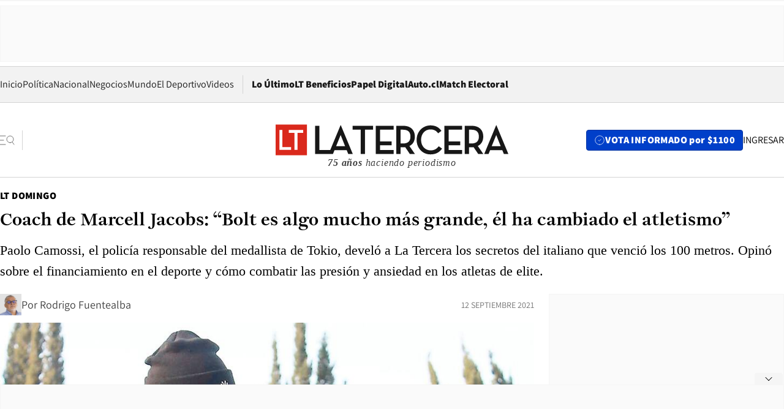

--- FILE ---
content_type: text/html; charset=utf-8
request_url: https://www.latercera.com/la-tercera-domingo/noticia/coach-de-marcell-jacobs-bolt-es-algo-mucho-mas-grande-el-ha-cambiado-el-atletismo/3PVZJGRT3ZBV3GNHF6ZL4C2KHI/
body_size: 90636
content:
<!DOCTYPE html><html lang="es"><head><meta charSet="UTF-8"/><meta name="viewport" content="width=device-width, initial-scale=1"/><title>Coach de Marcell Jacobs: “Bolt es algo mucho más grande, él ha cambiado el atletismo” - La Tercera</title><meta name="robots" content="index, follow, max-image-preview:large"/><meta property="og:site_name" content="La Tercera"/><meta property="og:type" content="article"/><meta property="og:url" content="https://www.latercera.com/la-tercera-domingo/noticia/coach-de-marcell-jacobs-bolt-es-algo-mucho-mas-grande-el-ha-cambiado-el-atletismo/3PVZJGRT3ZBV3GNHF6ZL4C2KHI/"/><meta name="description" content="Paolo Camossi, el policía responsable del medallista de Tokio, develó a La Tercera los secretos del italiano que venció los 100 metros. Opinó sobre el financiamiento en el deporte y cómo combatir las presión y ansiedad en los atletas de elite."/><meta property="og:description" content="Paolo Camossi, el policía responsable del medallista de Tokio, develó a La Tercera los secretos del italiano que venció los 100 metros. Opinó sobre el financiamiento en el deporte y cómo combatir las presión y ansiedad en los atletas de elite."/><meta name="twitter:description" content="Paolo Camossi, el policía responsable del medallista de Tokio, develó a La Tercera los secretos del italiano que venció los 100 metros. Opinó sobre el financiamiento en el deporte y cómo combatir las presión y ansiedad en los atletas de elite."/><meta property="og:title" content="Coach de Marcell Jacobs: “Bolt es algo mucho más grande, él ha cambiado el atletismo” - La Tercera"/><meta name="twitter:title" content="Coach de Marcell Jacobs: “Bolt es algo mucho más grande, él ha cambiado el atletismo” - La Tercera"/><meta name="author" content="Rodrigo Fuentealba"/><meta property="article:author" content="Rodrigo Fuentealba"/><meta property="article:section" content="LT Domingo"/><meta name="keywords" content="LT Domingo, Atletismo, Oro, Tokio 2020, Marcell Jacobs, Entrevista, Paolo Camossi, Polideportivo"/><meta property="og:see_also" content="https://www.latercera.com/la-tercera-domingo"/><meta property="og:updated_time" content="2021-09-12T01:43:39.842Z"/><meta property="article:modified_time" content="2021-09-12T01:43:39.842Z"/><meta property="article:published_time" content="2021-09-12T01:32:20.035Z"/><meta property="og:image" content="https://www.latercera.com/resizer/v2/UDAJPSFDUNGG3FNPTNTRYGG3G4.jpg?auth=5e8f4a4d924656c4df352e0abd848a305705c0e330bd5486075784e2cc20d4a7&amp;height=630&amp;width=1200&amp;smart=true"/><meta name="twitter:image" content="https://www.latercera.com/resizer/v2/UDAJPSFDUNGG3FNPTNTRYGG3G4.jpg?auth=5e8f4a4d924656c4df352e0abd848a305705c0e330bd5486075784e2cc20d4a7&amp;height=630&amp;width=1200&amp;smart=true"/><meta property="og:image:alt" content="Marcell Jacobs junto a su coach, Paolo Camossi."/><meta name="twitter:image:alt" content="Marcell Jacobs junto a su coach, Paolo Camossi."/><meta property="og:image:width" content="1200"/><meta property="og:image:height" content="630"/><meta name="twitter:card" content="summary_large_image"/><meta name="twitter:site" content="@latercera"/><link rel="canonical" href="https://www.latercera.com/la-tercera-domingo/noticia/coach-de-marcell-jacobs-bolt-es-algo-mucho-mas-grande-el-ha-cambiado-el-atletismo/3PVZJGRT3ZBV3GNHF6ZL4C2KHI/"/><link rel="icon" type="image/x-icon" href="/pf/resources/favicon/la-tercera/favicon.ico?d=1078&amp;mxId=00000000"/><link as="font" crossorigin="" fetchpriority="high" href="/pf/resources/fonts/JolyHeadline-Bold.woff2?d=1078&amp;mxId=00000000" rel="preload" type="font/woff2"/><link as="font" crossorigin="" fetchpriority="high" href="/pf/resources/fonts/Assistant-ExtraBold.woff2?d=1078&amp;mxId=00000000" rel="preload" type="font/woff2"/><link as="font" crossorigin="" fetchpriority="high" href="/pf/resources/fonts/Assistant-Regular.woff2?d=1078&amp;mxId=00000000" rel="preload" type="font/woff2"/><link rel="preload" href="/pf/resources/styles/la-tercera/css/article.css?d=1078&amp;mxId=00000000" as="style"/><link rel="stylesheet" href="/pf/resources/styles/la-tercera/css/article.css?d=1078&amp;mxId=00000000" media="screen"/><link rel="preload" href="https://www.latercera.com/resizer/v2/UDAJPSFDUNGG3FNPTNTRYGG3G4.jpg?auth=5e8f4a4d924656c4df352e0abd848a305705c0e330bd5486075784e2cc20d4a7&amp;smart=true&amp;width=375&amp;height=211&amp;quality=70" as="image" media="(max-width: 375px)"/><link rel="preload" href="https://www.latercera.com/resizer/v2/UDAJPSFDUNGG3FNPTNTRYGG3G4.jpg?auth=5e8f4a4d924656c4df352e0abd848a305705c0e330bd5486075784e2cc20d4a7&amp;smart=true&amp;width=450&amp;height=253&amp;quality=70" as="image" media="(min-width: 376px) (max-width: 450px)"/><link rel="preload" href="https://www.latercera.com/resizer/v2/UDAJPSFDUNGG3FNPTNTRYGG3G4.jpg?auth=5e8f4a4d924656c4df352e0abd848a305705c0e330bd5486075784e2cc20d4a7&amp;smart=true&amp;width=600&amp;height=338&amp;quality=70" as="image" media="(min-width: 451px) (max-width: 600px)"/><link rel="preload" href="https://www.latercera.com/resizer/v2/UDAJPSFDUNGG3FNPTNTRYGG3G4.jpg?auth=5e8f4a4d924656c4df352e0abd848a305705c0e330bd5486075784e2cc20d4a7&amp;smart=true&amp;width=990&amp;height=557&amp;quality=70" as="image" media="(min-width: 1024px) (max-width: 1365px)"/><link rel="preload" href="https://www.latercera.com/resizer/v2/UDAJPSFDUNGG3FNPTNTRYGG3G4.jpg?auth=5e8f4a4d924656c4df352e0abd848a305705c0e330bd5486075784e2cc20d4a7&amp;smart=true&amp;width=800&amp;height=450&amp;quality=70" as="image" media="(min-width: 1366px)"/><link rel="amphtml" href="https://www.latercera.com/la-tercera-domingo/noticia/coach-de-marcell-jacobs-bolt-es-algo-mucho-mas-grande-el-ha-cambiado-el-atletismo/3PVZJGRT3ZBV3GNHF6ZL4C2KHI/?outputType=base-amp-type"/><script type="application/ld+json">{"@type":"NewsArticle","@context":"https://schema.org","articleBody":"Por primera vez en la historia, Italia logró oros en los 100 metros planos y la posta 4x100 de unos Juegos Olímpicos. Logros que tienen a un atleta como el principal responsable: Marcell Jacobs. Su coach, Paolo Camossi, conversó con La Tercera. Contó los secretos del éxito azzurro en la pista, sobre todo de su exclusivo pupilo. Asimismo, entregó los parámetros para el manejo de la ansiedad en deportistas de elite, así como la presión mental. “Trabajar con la cabeza, no sólo con el cuerpo”, advierte, a la vez que opina sobre la focalización del financiamiento para lograr logros olímpicos: “debes invertir en las disciplinas en las que has ganado algo, en lo que te puede dar satisfacciones”. ¿Cómo ha sido todo después de Tokio, ha vuelto al trabajo? Afortunadamente las vacaciones han terminado y ahora hay que trabajar (ríe)… Para producir hay que trabajar y cuando lo hago me siento feliz. Ahora más feliz que antes, imagino... Sí, en realidad sí. La verdad las cosas han andado bien y siguen haciéndolo. Desde hace un largo tiempo hasta ahora, estamos muy satisfechos por lo que hemos logrado. Los oros en 100 metros y 4x100 en Olímpicos son un hecho inédito para el atletismo europeo… Así es, lo más cercano fue el británico Linford Christie (ganó el oro en 100 metros en Barcelona ‘92 y una plata en 4x100 en Seúl ‘88), si mal no recuerdo. Este tipo de pruebas siempre son ganadas por los caribeños, los estadounidenses y Canadá, principalmente. ¿Cuál es el secreto de Italia para llegar a este éxito? Italia siempre ha tenido un gran potencial en el atletismo. En Río 2016, por ejemplo, teníamos un gran potencial. Después han ocurrido un montón de situaciones que se han vuelto en contra. Tanta presión, a algunos atletas los afectó un poco. Pero en este momento, en el atletismo italiano no existe ningún tipo de presión. Los deportistas están muy tranquilos y serenos. Muchos atletas han entendido la importancia, no solo del trabajo en campo, sino más importante aún el desarrollo interior que te llevará al éxito. Trabajar con la cabeza, no solo con los pies. Según yo, esto es lo que ha llevado a este grandísimo éxito. Italia siempre ha tenido un gran potencial, un poco en todos los campos del atletismo, pero perdimos mucho tiempo en situaciones que no nos llevaron a ganar. Sin embargo, cuando fijamos nuestros objetivos con seriedad, con precisión, pudimos hacer ese cambio. Usted habla del trabajo mental de los atletas, como la falta de confianza que ha mostrado la gimnasta Simone Biles… Bueno, si tú crees que un atleta puede ser preparado como una máquina, buenísimo. Pero si la unidad de control no funciona, tú verás que el motor tampoco rendirá. El factor humano es muy importante. Usar la presión a tu propio favor, el hecho de tener seguridad en tu fortaleza, ese es el secreto. En realidad, no es ningún secreto, es la clave de la victoria. ¿Y cómo se trabaja ese factor en la alta competencia? Bueno, en el caso de Marcell (Jacobs), yo me ocupo de la preparación física y técnica. Pero también existe un apoyo de profesionales que se preocupan del aspecto mental, del aspecto nutricional, de la fisioterapia… Tengo la suerte de tener un equipo multidisciplinario en torno a mí, que ayudan al trabajo con Marcell. Y cuando tú sabes que corres bien y entrenas bien, esa es ya una gran seguridad. Así puedes gestionar a tu favor todo lo que tienes en tu entorno. Los rivales, una partida falsa, los viajes, todo el estrés que te pueda rodear… Si todo eso lo pones a tu favor, ya tienes un arma para lograr el éxito. En Chile se criticó el hecho de que la delegación no viajara con psicólogos a Tokio 2020 ¿Cómo es en Italia? Mira, te debo ser sincero. La federación nunca nos puso un psicólogo. Eso sí, nosotros trabajamos con una persona que no fue a Tokio, es un trabajo que comúnmente se hace en el tiempo, pero la presencia del profesional no es algo que te sirva en lo inmediato, lo importante es el trabajo que hiciste en casa. Nosotros, como delegación vamos sin psicólogo. Vamos con médico, fisioterapeuta, osteópata. Aunque nunca olvidamos el trabajo de la mente con el cuerpo. De hecho, en Italia tenemos una mental coach, una psicóloga, que trabaja cotidianamente con Marcell. ¿Cómo afectó la pandemia a los atletas de elite? Nosotros hemos sido afortunados. Es un poco fuerte decir esto, pero cuando nos enteramos con Marcell de que los Juegos se retrasarían un año, estábamos muy contentos (ríe)… Porque en 2020 no estábamos listos, porque hacía poco que veníamos trabajando de la misma manera. Solo hacía un año que Marcell peleaba en las pruebas de velocidad. Podríamos haber llegado a la final, seguramente. Pero no podría haber competido por una medalla, menos por el oro. Así, la postergación de un año por la pandemia nos dio un poco de suerte. Durante la pandemia, Marcell no ha parado. Siempre pudimos entrenar en campo, sin problemas en el gimnasio. La ciudad estaba cerrada, solo los deportistas de alto nivel podíamos movernos con libertad, como los policías o los doctores. Todos los días de 2020, excepto en 20 días. Porque él habita en Desenzano del Garda (Brescia) en el norte de Italia. Pero una persona de una ciudad vecina tiene una pista atlética en el jardín, construyó 110 metros de manera rectilínea y Marcell podía entrenar todos los días ahí. ¿En qué ciudad? En Manerba del Garda, en el Lago Garda. Un amigo de Marcell, un señor anciano que le gusta el atletismo, que está muy bien económicamente, construyó esa pista. Así, Marcell nunca dejó de entrenar. ¿Cómo se maneja el ansia de los atletas, sobre todo en tiempos de pandemia? En eso, el trabajo del mental coach es muy importante. Los entrenadores solo podemos buscar transferir calma, determinación y serenidad. Porque si el atleta está nervioso, es un gran problema. Yo fui atleta (especialista en salto triple hasta 2001). No vencí en los Juegos Olímpicos, pero he tenido una carrera bastante buena y aprendí a manejar muy bien esta tensión. Sé cómo transferir esa serenidad, esa tranquilidad. ¿Cómo está Marcell Jacobs hoy? Hoy esta un poco menos feliz porque está en sus últimos días de vacaciones (ríe)… No, está muy bien. Está muy sereno, contento. Esta victoria representa mucho. Más que el triunfo, el hecho de saber que con nuestro trabajo una nación entera ha festejado, se ha emocionado en un momento difícil. Porque para todo el mundo ha sido complicado por el Covid, más que de alegría ha sido de temor. Uno en la calle siente el orgullo nacional de haber logrado una cosa muy grande y da esperanzas de que todo puede mejorar. Jacobs ganó el oro en Tokio con una marca personal de 9.80 segundos ¿Cómo cree que evolucionarán sus marcas? Él está muy feliz de haber obtenido la medalla de oro post Bolt, de haber logrado la corona de uno de los atletas más importantes de la historia. Pero todavía no podemos compararnos con el jamaiquino. Bolt es Bolt. Es un ícono, es una cosa sacra. Nosotros trabajamos para mejorar, para acercarnos lo más posible a Bolt, pero pensar de batir su marca (9.58 segundos) es otro sueño. Ya cumplimos el primer sueño, que era el oro en las Olimpiadas en los cinco años que llevamos trabajando. Quizás en los próximos tres años, en París, podemos llegar a otro sueño. ¿Y cuál es su opinión de Usain Bolt? Bolt es algo mucho más grande. Él ha cambiado el atletismo de manera increíble. No tanto porque ganó títulos, porque Allyson Félix por ejemplo también ganó. Bolt era un actor, una persona que ella sola llevaba espectadores a los estadios. Si perdía, era una tristeza general, para todo el mundo. Encontrar otro Bolt, será algo muy complicado. Podemos encontrar a otros atletas que corran muy fuerte, pero no pueden acercarse a su imagen. Marcell puede acercarse a sus tiempos, pero aún no puede compararse con él. ¿Cómo ha visto la velocidad después del retiro de Bolt? Bueno, estamos ante el caso de un atleta que ha cambiado muchos aspectos técnicos de la velocidad. Seguramente, ha modificado un poco la partida, porque sus dimensiones no le permitían partir de una manera tan rápida antes. Lo ha hecho de otra manera, una que para él funcionaba muy bien. Pero copiar como corría Bolt no es simple, porque él es muy alto, mide 1,90 m. Sin embargo, la biomecánica es una rueda que gira. Cuando los atletas son más bajos, no pueden pretender correr como Bolt. Solo se han conocido cuatro casos de dopaje en Tokio ¿Usted cree que ahora hay menos doping en el atletismo? Cuando yo era atleta, pensaba que los atletas se dopaban cuando se sentían presionados. En el atletismo de hoy, existen muchos más controles que antes, controles cruzados. Mira lo que ocurrió con la chica nigeriana (Blessing Okagbare) que fue suspendida pocas horas antes de la semifinal de los 100 metros. Yo espero que los controles antidoping funcionen al ciento por ciento, porque son bastante a la antigua, cuando cometas un error que lo pagues. Esperamos que el antidoping sea más fuerte que el doping. Chile es el país de la región que más invierte en deportes olímpicos y lleva 13 años sin medallas ¿El dinero es importante? Lo más importante es organizar un proyecto, una estrategia. Para algunas situaciones se necesita dinero. Pero no invertir los recursos al azar. Te lo digo desde nuestro ejemplo. Nosotros decidimos probar hacer la diferencia cambiando completamente nuestra vida. Partimos desde el norte de Italia y nos vinimos a vivir a Roma por cerca de dos años. La federación invirtió el dinero para que nosotros nos mudáramos, porque el clima es más cálido. Pero sobre todo porque en Roma podemos ocupar todos los recursos logísticos, ver la velocidad, las fotocélulas, el análisis biomecánico. Pero si tú no inviertes, dejas todo al azar. No puedes dejar todo en manos de la fortuna. La suerte llega si tú estás preparado para hacer grandes cosas. Si no te preparas bien, es muy difícil. ¿Invertir en deportes específicos o en todos por igual? Mira, te lo ejemplifico con Alemania. En 2008, el atletismo de ese país logró solo una medalla. Hubo una regulación interna y entonces se decidió invertir solo en los lanzamientos (bala, disco martillo). Moraleja de la fábula, después de cuatro años, Alemania logró ocho medallas en Londres 2012. Te lo digo de otra manera, es como si Chile invirtiera mucho dinero en el salto en trampolín, donde nunca ha logrado una medalla histórica. Es algo inútil. Entonces, debes invertir en las disciplinas en las que has ganado algo, en lo que te puede dar satisfacciones. Si inviertes en todos por igual, corres el riesgo de hacerlo en algo que no esté dirigido. Yo lo veo así. Sin entrar en política, los deportes no son comunismo, son números. El que tiene mejores logros debe recibir más. ¿Usted entrena a todo el equipo de sprint? No, yo soy el coach exclusivo de Marcell, además de una chica que compite en salto largo. Solo eso. ¿Y quién paga su sueldo? A ver, acá en Italia tenemos el grupo deportivo militar. Yo soy un policía penitenciario, un gendarme. Y también recibo un ingreso por mi colaboración con la federación atlética. En Italia tenemos ese sistema que es muy bueno. ¿Cuál es la proyección de Italia en la velocidad? Estamos viviendo de resultados fantásticos. Tenemos dos chicos que han bajado de los 10 segundos en los 100 metros (Marcell Jacobs y Filippo Tortu), tenemos el récord europeo de la prueba, ganamos la posta olímpica. Pero, sobre todo, tenemos muchos jóvenes que están corriendo muy fuerte, algunos de 21 ó 22 años. A nivel juvenil europeo tenemos varias medallas. La proyección es muy buena. ¿Logros como este incentivan la práctica de este deporte en su país? Marcell es una gran persona, un chico de oro y un bellísimo ejemplo. Esta situación de grandes victorias, de enormes resultados, de grandes personajes en el atletismo; está aumentando la cantidad de chicos que se interesan por este deporte. Esto es algo muy bueno para nuestro movimiento, más personas donde seleccionar. Si no tienes eso, no vas a ninguna parte. Más atletas en la base te permite llegar a la excelencia. Sobre todo, porque el ingreso de los atletas no es el de los futbolistas, por ejemplo… Así es. Si tú practicas atletismo es porque tienes pasión, porque hay sueños. Si tú quieres ser rico, no puedes dedicarte profesionalmente al atletismo, pero al menos puedes lograr grandes victorias. A menos que seas Usain Bolt y ganes 20 millones de euros por año (ríe).","articleSection":"LT Domingo","author":[{"@type":"Person","name":"Rodrigo Fuentealba Aguilera","url":"https://www.latercera.com/autor/rodrigo-fuentealba","image":[{"@type":"ImageObject","height":300,"width":300,"url":"https://www.latercera.com/resizer/v2/https%3A%2F%2Fauthor-service-images-prod-us-east-1.publishing.aws.arc.pub%2Fcopesa%2F1e5b3610-73af-4298-9dbe-d552101f7119.png?auth=55677ad9642d5b0b276f6ab1b6a3c1b5a53db6c165adb2a393e4cbb4db392ce2&height=300&width=300&smart=true"},{"@type":"ImageObject","height":600,"width":600,"url":"https://www.latercera.com/resizer/v2/https%3A%2F%2Fauthor-service-images-prod-us-east-1.publishing.aws.arc.pub%2Fcopesa%2F1e5b3610-73af-4298-9dbe-d552101f7119.png?auth=55677ad9642d5b0b276f6ab1b6a3c1b5a53db6c165adb2a393e4cbb4db392ce2&height=600&width=600&smart=true"}]}],"dateCreated":"2021-09-11T21:22:43.164Z","dateModified":"2021-09-12T01:43:39.842Z","datePublished":"2021-09-12T01:32:20.035Z","description":"Paolo Camossi, el policía responsable del medallista de Tokio, develó a La Tercera los secretos del italiano que venció los 100 metros. Opinó sobre el financiamiento en el deporte y cómo combatir las presión y ansiedad en los atletas de elite.","headline":"Coach de Marcell Jacobs: “Bolt es algo mucho más grande, él ha cambiado el atletismo” ","image":[{"@type":"ImageObject","width":375,"url":"https://www.latercera.com/resizer/v2/UDAJPSFDUNGG3FNPTNTRYGG3G4.jpg?auth=5e8f4a4d924656c4df352e0abd848a305705c0e330bd5486075784e2cc20d4a7&width=375&smart=true","description":"Marcell Jacobs"},{"@type":"ImageObject","width":450,"url":"https://www.latercera.com/resizer/v2/UDAJPSFDUNGG3FNPTNTRYGG3G4.jpg?auth=5e8f4a4d924656c4df352e0abd848a305705c0e330bd5486075784e2cc20d4a7&width=450&smart=true","description":"Marcell Jacobs"},{"@type":"ImageObject","width":600,"url":"https://www.latercera.com/resizer/v2/UDAJPSFDUNGG3FNPTNTRYGG3G4.jpg?auth=5e8f4a4d924656c4df352e0abd848a305705c0e330bd5486075784e2cc20d4a7&width=600&smart=true","description":"Marcell Jacobs"},{"@type":"ImageObject","width":768,"url":"https://www.latercera.com/resizer/v2/UDAJPSFDUNGG3FNPTNTRYGG3G4.jpg?auth=5e8f4a4d924656c4df352e0abd848a305705c0e330bd5486075784e2cc20d4a7&width=768&smart=true","description":"Marcell Jacobs"},{"@type":"ImageObject","width":990,"url":"https://www.latercera.com/resizer/v2/UDAJPSFDUNGG3FNPTNTRYGG3G4.jpg?auth=5e8f4a4d924656c4df352e0abd848a305705c0e330bd5486075784e2cc20d4a7&width=990&smart=true","description":"Marcell Jacobs"},{"@type":"ImageObject","width":800,"url":"https://www.latercera.com/resizer/v2/UDAJPSFDUNGG3FNPTNTRYGG3G4.jpg?auth=5e8f4a4d924656c4df352e0abd848a305705c0e330bd5486075784e2cc20d4a7&width=800&smart=true","description":"Marcell Jacobs"},{"@type":"ImageObject","width":1200,"url":"https://www.latercera.com/resizer/v2/UDAJPSFDUNGG3FNPTNTRYGG3G4.jpg?auth=5e8f4a4d924656c4df352e0abd848a305705c0e330bd5486075784e2cc20d4a7&width=1200&smart=true","description":"Marcell Jacobs"},{"@type":"ImageObject","width":375,"height":250,"url":"https://www.latercera.com/resizer/v2/YJJXIEKDOMUFUSJFMWJXBLLBUE.jpg?auth=2cc5c178fb672d8e99b3339897931ee1b3c6bc04a951b99cd9ea4de669bc6781&height=250&width=375&smart=true"},{"@type":"ImageObject","width":450,"height":300,"url":"https://www.latercera.com/resizer/v2/YJJXIEKDOMUFUSJFMWJXBLLBUE.jpg?auth=2cc5c178fb672d8e99b3339897931ee1b3c6bc04a951b99cd9ea4de669bc6781&height=300&width=450&smart=true"},{"@type":"ImageObject","width":600,"height":400,"url":"https://www.latercera.com/resizer/v2/YJJXIEKDOMUFUSJFMWJXBLLBUE.jpg?auth=2cc5c178fb672d8e99b3339897931ee1b3c6bc04a951b99cd9ea4de669bc6781&height=400&width=600&smart=true"},{"@type":"ImageObject","width":768,"height":512,"url":"https://www.latercera.com/resizer/v2/YJJXIEKDOMUFUSJFMWJXBLLBUE.jpg?auth=2cc5c178fb672d8e99b3339897931ee1b3c6bc04a951b99cd9ea4de669bc6781&height=512&width=768&smart=true"},{"@type":"ImageObject","width":990,"height":660,"url":"https://www.latercera.com/resizer/v2/YJJXIEKDOMUFUSJFMWJXBLLBUE.jpg?auth=2cc5c178fb672d8e99b3339897931ee1b3c6bc04a951b99cd9ea4de669bc6781&height=660&width=990&smart=true"},{"@type":"ImageObject","width":800,"height":533,"url":"https://www.latercera.com/resizer/v2/YJJXIEKDOMUFUSJFMWJXBLLBUE.jpg?auth=2cc5c178fb672d8e99b3339897931ee1b3c6bc04a951b99cd9ea4de669bc6781&height=533&width=800&smart=true"},{"@type":"ImageObject","width":1200,"height":800,"url":"https://www.latercera.com/resizer/v2/YJJXIEKDOMUFUSJFMWJXBLLBUE.jpg?auth=2cc5c178fb672d8e99b3339897931ee1b3c6bc04a951b99cd9ea4de669bc6781&height=800&width=1200&smart=true"},{"@type":"ImageObject","width":375,"height":235,"url":"https://www.latercera.com/resizer/v2/HIXRQ6SPQCXV7HGPQJBJ5HGTRM.jpg?auth=1949da17ad8659e708e2decd5719b65b92d53a03942dd882985a4e921e187059&height=235&width=375&smart=true","description":"Athletics - Men's 100m - Final"},{"@type":"ImageObject","width":450,"height":281,"url":"https://www.latercera.com/resizer/v2/HIXRQ6SPQCXV7HGPQJBJ5HGTRM.jpg?auth=1949da17ad8659e708e2decd5719b65b92d53a03942dd882985a4e921e187059&height=281&width=450&smart=true","description":"Athletics - Men's 100m - Final"},{"@type":"ImageObject","width":600,"height":375,"url":"https://www.latercera.com/resizer/v2/HIXRQ6SPQCXV7HGPQJBJ5HGTRM.jpg?auth=1949da17ad8659e708e2decd5719b65b92d53a03942dd882985a4e921e187059&height=375&width=600&smart=true","description":"Athletics - Men's 100m - Final"},{"@type":"ImageObject","width":768,"height":480,"url":"https://www.latercera.com/resizer/v2/HIXRQ6SPQCXV7HGPQJBJ5HGTRM.jpg?auth=1949da17ad8659e708e2decd5719b65b92d53a03942dd882985a4e921e187059&height=480&width=768&smart=true","description":"Athletics - Men's 100m - Final"},{"@type":"ImageObject","width":990,"height":619,"url":"https://www.latercera.com/resizer/v2/HIXRQ6SPQCXV7HGPQJBJ5HGTRM.jpg?auth=1949da17ad8659e708e2decd5719b65b92d53a03942dd882985a4e921e187059&height=619&width=990&smart=true","description":"Athletics - Men's 100m - Final"},{"@type":"ImageObject","width":800,"height":500,"url":"https://www.latercera.com/resizer/v2/HIXRQ6SPQCXV7HGPQJBJ5HGTRM.jpg?auth=1949da17ad8659e708e2decd5719b65b92d53a03942dd882985a4e921e187059&height=500&width=800&smart=true","description":"Athletics - Men's 100m - Final"},{"@type":"ImageObject","width":1200,"height":750,"url":"https://www.latercera.com/resizer/v2/HIXRQ6SPQCXV7HGPQJBJ5HGTRM.jpg?auth=1949da17ad8659e708e2decd5719b65b92d53a03942dd882985a4e921e187059&height=750&width=1200&smart=true","description":"Athletics - Men's 100m - Final"}],"keywords":["LT Domingo","Atletismo","Oro","Tokio 2020","Marcell Jacobs","Entrevista","Paolo Camossi","Polideportivo"],"mainEntity":{"@type":"ItemList","itemListElement":[{"@type":"ListItem","position":0,"item":{"@type":"WebPage","@id":"https://www.latercera.com/etiqueta/lt-domingo/","name":"LT Domingo"}},{"@type":"ListItem","position":1,"item":{"@type":"WebPage","@id":"https://www.latercera.com/etiqueta/atletismo/","name":"Atletismo"}},{"@type":"ListItem","position":2,"item":{"@type":"WebPage","@id":"https://www.latercera.com/etiqueta/oro/","name":"Oro"}},{"@type":"ListItem","position":3,"item":{"@type":"WebPage","@id":"https://www.latercera.com/etiqueta/tokio-2020/","name":"Tokio 2020"}},{"@type":"ListItem","position":4,"item":{"@type":"WebPage","@id":"https://www.latercera.com/etiqueta/marcell-jacobs/","name":"Marcell Jacobs"}},{"@type":"ListItem","position":5,"item":{"@type":"WebPage","@id":"https://www.latercera.com/etiqueta/entrevista/","name":"Entrevista"}},{"@type":"ListItem","position":6,"item":{"@type":"WebPage","@id":"https://www.latercera.com/etiqueta/paolo-camossi/","name":"Paolo Camossi"}},{"@type":"ListItem","position":7,"item":{"@type":"WebPage","@id":"https://www.latercera.com/etiqueta/polideportivo/","name":"Polideportivo"}}]},"mainEntityOfPage":{"@type":"WebPage","@id":"https://www.latercera.com/la-tercera-domingo/noticia/coach-de-marcell-jacobs-bolt-es-algo-mucho-mas-grande-el-ha-cambiado-el-atletismo/3PVZJGRT3ZBV3GNHF6ZL4C2KHI/"},"publisher":{"@type":"Organization","name":"La Tercera","url":"https://www.latercera.com/","logo":{"@type":"ImageObject","url":"https://www.latercera.com/resizer/iZiSxC1F0QnCJrbYAVDHcpm1csU=/arc-anglerfish-arc2-prod-copesa/public/OMY53THTHFDXZHC46CCUJ3XFWE.png","height":50,"width":400},"sameAs":["https://www.facebook.com/laterceracom","https://www.instagram.com/laterceracom/","https://www.tiktok.com/@latercera","https://twitter.com/latercera","https://www.youtube.com/user/latercera"]}}</script><script type="application/ld+json">{"@type":"BreadcrumbList","@context":"https://schema.org","itemListElement":[{"@type":"ListItem","position":1,"item":{"@id":"https://www.latercera.com","name":"La Tercera"}},{"@type":"ListItem","position":2,"item":{"@id":"https://www.latercera.com/la-tercera-domingo/","name":"LT Domingo"}},{"@type":"ListItem","position":3,"item":{"@id":"https://www.latercera.com/la-tercera-domingo/noticia/coach-de-marcell-jacobs-bolt-es-algo-mucho-mas-grande-el-ha-cambiado-el-atletismo/3PVZJGRT3ZBV3GNHF6ZL4C2KHI/","name":"Coach de Marcell Jacobs: “Bolt es algo mucho más grande, él ha cambiado el atletismo” "}}]}</script><script type="application/ld+json">{"@type":"NewsMediaOrganization","@context":"https://schema.org","description":"Noticias de última hora de Chile, América Latina y el mundo. Contenidos exclusivos de política, internacional, economía, opinión, cultura, espectáculos y tendencias. Novedades de la actualidad local y contenidos interactivos de La Tercera.","email":"contacto@grupocopesa.com","ethicsPolicy":"https://canaldenuncias.grupocopesa.cl/gobierno-corporativo/view.php?file=CodigoEtica.pdf","logo":{"@type":"ImageObject","url":"https://www.latercera.com/resizer/iZiSxC1F0QnCJrbYAVDHcpm1csU=/arc-anglerfish-arc2-prod-copesa/public/OMY53THTHFDXZHC46CCUJ3XFWE.png","height":50,"width":400},"name":"La Tercera","publishingPrinciples":"https://canaldenuncias.grupocopesa.cl/gobierno-corporativo/view.php?file=CodigoEtica.pdf","sameAs":["https://www.facebook.com/laterceracom","https://www.instagram.com/laterceracom/","https://www.tiktok.com/@latercera","https://twitter.com/latercera","https://www.youtube.com/user/latercera"],"url":"https://www.latercera.com","address":{"@type":"PostalAddress","contactType":"contacto@grupocopesa.com","streetAddress":" Av. Apoquindo 4660, Las Condes","addressLocality":"Santiago","addressRegion":"Metropolitana","postalCode":"7560969","addressCountry":"CL"}}</script><script type="application/ld+json">{"@type":"WebSite","@context":"https://schema.org","url":"https://www.latercera.com","potentialAction":{"@type":"SearchAction","target":"https://www.latercera.com/search/?q={search_term_string}","query-input":"required name=search_term_string"}}</script><script type="application/javascript" id="polyfill-script">if(!Array.prototype.includes||!(window.Object && window.Object.assign)||!window.Promise||!window.Symbol||!window.fetch){document.write('<script type="application/javascript" src="/pf/dist/engine/polyfill.js?d=1078&mxId=00000000" defer=""><\/script>')}</script><script id="fusion-engine-react-script" type="application/javascript" src="/pf/dist/engine/react.js?d=1078&amp;mxId=00000000" defer=""></script><script id="fusion-engine-combinations-script" type="application/javascript" src="/pf/dist/components/combinations/base-type.js?d=1078&amp;mxId=00000000" defer=""></script><script data-integration="gtm-head">
	(function(w,d,s,l,i){w[l]=w[l]||[];w[l].push({'gtm.start':
		new Date().getTime(),event:'gtm.js'});var f=d.getElementsByTagName(s)[0],
		j=d.createElement(s),dl=l!='dataLayer'?'&l='+l:'';j.async=true;j.src=
		'https://www.googletagmanager.com/gtm.js?id='+i+dl;f.parentNode.insertBefore(j,f);
		})(window,document,'script','dataLayer','GTM-T2QV7ZXP');
	</script><script async="" data-integration="comscore" src="https://sb.scorecardresearch.com/beacon.js"></script><script defer="" data-integration="comscore">
	var _comscore = _comscore || [];
	_comscore.push({ c1: "2", c2: "6906468", options: {enableFirstPartyCookie: true,bypassUserConsentRequirementFor1PCookie: true}});
	(function() {
              var s = document.createElement("script"), el = document.getElementsByTagName("script")[0]; s.async = true;
              s.src = "https://sb.scorecardresearch.com/cs/6906468/beacon.js";
              el.parentNode.insertBefore(s, el);
            })();
	</script><script defer="" data-integration="marfeel">
		!(function () {
			"use strict";
			function e(e) {
				var t = !(arguments.length > 1 && void 0 !== arguments[1]) || arguments[1],
					c = document.createElement("script");
				(c.src = e),
					t
						? (c.type = "module")
						: ((c.async = !0), (c.type = "text/javascript"), c.setAttribute("nomodule", ""));
				var n = document.getElementsByTagName("script")[0];
				n.parentNode.insertBefore(c, n);
			}
			!(function (t, c) {
				!(function (t, c, n) {
					var a, o, r;
					(n.accountId = c),
						(null !== (a = t.marfeel) && void 0 !== a) || (t.marfeel = {}),
						(null !== (o = (r = t.marfeel).cmd) && void 0 !== o) || (r.cmd = []),
						(t.marfeel.config = n);
					var i = "https://sdk.mrf.io/statics";
					e("".concat(i, "/marfeel-sdk.js?id=").concat(c), !0),
						e("".concat(i, "/marfeel-sdk.es5.js?id=").concat(c), !1);
				})(t, c, arguments.length > 2 && void 0 !== arguments[2] ? arguments[2] : {});
			})(window, 8007, {} /* Config */);
		})();</script><script defer="" type="text/javascript">
		(function() {
			function getCookie(name) {
				let cookieArray = document.cookie.split('; '); // Split the cookie string into an array
				let cookieValue = null;
		
				// Loop through the array elements
				for (let i = 0; i < cookieArray.length; i++) {
						let cookiePair = cookieArray[i].split('='); // Split each element into a key and a value
						if (name === cookiePair[0]) {
							cookieValue = decodeURIComponent(cookiePair[1]); // Decode the cookie value and return it
							break;
						}
				}
				return cookieValue;
			}

			let lsva = window.localStorage.getItem('ltsess');
			let lsvb = getCookie('ltprm');

			if (lsva == 'true') {
					window.marfeel.cmd.push(['compass', function(compass) {
						compass.setUserType(2);
					}]);
			}
			if (lsvb != 'false' && lsvb) {
					window.marfeel.cmd.push(['compass', function(compass) {
							compass.setUserType(3);
					}]);
			}
		})();</script>
<script>(window.BOOMR_mq=window.BOOMR_mq||[]).push(["addVar",{"rua.upush":"false","rua.cpush":"false","rua.upre":"false","rua.cpre":"false","rua.uprl":"false","rua.cprl":"false","rua.cprf":"false","rua.trans":"","rua.cook":"false","rua.ims":"false","rua.ufprl":"false","rua.cfprl":"false","rua.isuxp":"false","rua.texp":"norulematch","rua.ceh":"false","rua.ueh":"false","rua.ieh.st":"0"}]);</script>
                              <script>!function(e){var n="https://s.go-mpulse.net/boomerang/";if("False"=="True")e.BOOMR_config=e.BOOMR_config||{},e.BOOMR_config.PageParams=e.BOOMR_config.PageParams||{},e.BOOMR_config.PageParams.pci=!0,n="https://s2.go-mpulse.net/boomerang/";if(window.BOOMR_API_key="ZZ6GQ-CZGQY-PFVX5-D656L-P96M7",function(){function e(){if(!o){var e=document.createElement("script");e.id="boomr-scr-as",e.src=window.BOOMR.url,e.async=!0,i.parentNode.appendChild(e),o=!0}}function t(e){o=!0;var n,t,a,r,d=document,O=window;if(window.BOOMR.snippetMethod=e?"if":"i",t=function(e,n){var t=d.createElement("script");t.id=n||"boomr-if-as",t.src=window.BOOMR.url,BOOMR_lstart=(new Date).getTime(),e=e||d.body,e.appendChild(t)},!window.addEventListener&&window.attachEvent&&navigator.userAgent.match(/MSIE [67]\./))return window.BOOMR.snippetMethod="s",void t(i.parentNode,"boomr-async");a=document.createElement("IFRAME"),a.src="about:blank",a.title="",a.role="presentation",a.loading="eager",r=(a.frameElement||a).style,r.width=0,r.height=0,r.border=0,r.display="none",i.parentNode.appendChild(a);try{O=a.contentWindow,d=O.document.open()}catch(_){n=document.domain,a.src="javascript:var d=document.open();d.domain='"+n+"';void(0);",O=a.contentWindow,d=O.document.open()}if(n)d._boomrl=function(){this.domain=n,t()},d.write("<bo"+"dy onload='document._boomrl();'>");else if(O._boomrl=function(){t()},O.addEventListener)O.addEventListener("load",O._boomrl,!1);else if(O.attachEvent)O.attachEvent("onload",O._boomrl);d.close()}function a(e){window.BOOMR_onload=e&&e.timeStamp||(new Date).getTime()}if(!window.BOOMR||!window.BOOMR.version&&!window.BOOMR.snippetExecuted){window.BOOMR=window.BOOMR||{},window.BOOMR.snippetStart=(new Date).getTime(),window.BOOMR.snippetExecuted=!0,window.BOOMR.snippetVersion=12,window.BOOMR.url=n+"ZZ6GQ-CZGQY-PFVX5-D656L-P96M7";var i=document.currentScript||document.getElementsByTagName("script")[0],o=!1,r=document.createElement("link");if(r.relList&&"function"==typeof r.relList.supports&&r.relList.supports("preload")&&"as"in r)window.BOOMR.snippetMethod="p",r.href=window.BOOMR.url,r.rel="preload",r.as="script",r.addEventListener("load",e),r.addEventListener("error",function(){t(!0)}),setTimeout(function(){if(!o)t(!0)},3e3),BOOMR_lstart=(new Date).getTime(),i.parentNode.appendChild(r);else t(!1);if(window.addEventListener)window.addEventListener("load",a,!1);else if(window.attachEvent)window.attachEvent("onload",a)}}(),"".length>0)if(e&&"performance"in e&&e.performance&&"function"==typeof e.performance.setResourceTimingBufferSize)e.performance.setResourceTimingBufferSize();!function(){if(BOOMR=e.BOOMR||{},BOOMR.plugins=BOOMR.plugins||{},!BOOMR.plugins.AK){var n=""=="true"?1:0,t="",a="amlx5e5ydf3tq2jv54za-f-5fb9f5d89-clientnsv4-s.akamaihd.net",i="false"=="true"?2:1,o={"ak.v":"39","ak.cp":"930542","ak.ai":parseInt("595896",10),"ak.ol":"0","ak.cr":8,"ak.ipv":4,"ak.proto":"h2","ak.rid":"f0ef9c7","ak.r":42864,"ak.a2":n,"ak.m":"","ak.n":"ff","ak.bpcip":"3.23.126.0","ak.cport":36230,"ak.gh":"184.25.118.55","ak.quicv":"","ak.tlsv":"tls1.3","ak.0rtt":"","ak.0rtt.ed":"","ak.csrc":"-","ak.acc":"","ak.t":"1765142322","ak.ak":"hOBiQwZUYzCg5VSAfCLimQ==TuBBxdrs1w2ykJX+gi/mGaax+7kfQJ6nWgbEpIGcQtCq4dtjVywBX3reoyi85zx99fqWhDmWBFsaP15EmsEuKjPrZD5CWuGXO2V2sxvNeaxR4VokSS6GdazHseM1heulN9Mq19EBS70FkfU4rksQpGoCmHOKBoYC/[base64]/nJxnYYafZcQbs999AkW3ehcnglS16mn4YmAE=","ak.pv":"36","ak.dpoabenc":"","ak.tf":i};if(""!==t)o["ak.ruds"]=t;var r={i:!1,av:function(n){var t="http.initiator";if(n&&(!n[t]||"spa_hard"===n[t]))o["ak.feo"]=void 0!==e.aFeoApplied?1:0,BOOMR.addVar(o)},rv:function(){var e=["ak.bpcip","ak.cport","ak.cr","ak.csrc","ak.gh","ak.ipv","ak.m","ak.n","ak.ol","ak.proto","ak.quicv","ak.tlsv","ak.0rtt","ak.0rtt.ed","ak.r","ak.acc","ak.t","ak.tf"];BOOMR.removeVar(e)}};BOOMR.plugins.AK={akVars:o,akDNSPreFetchDomain:a,init:function(){if(!r.i){var e=BOOMR.subscribe;e("before_beacon",r.av,null,null),e("onbeacon",r.rv,null,null),r.i=!0}return this},is_complete:function(){return!0}}}}()}(window);</script></head><body><div id="fusion-app"><div class="article-right-rail  "><header class="article-right-rail__header"><div class="ads-block  show  isItt  ad-background " style="--adBackgroundColor:#FAFAFA;--adBorderColor:#f5f5f5"><div class="ads-block__container" id="arcad-feature-f0fpjJ7M6D4u4ki-123a5b01bb544b"><div class="ads-block__unit-wrapper" style="max-width:800px" data-testid="ad-block-unit-wrapper"><div style="height:480"></div></div></div></div><div class="masthead"><div></div><div class="masthead__wrapper"><div class="masthead__ad" id="masthead__ad"><div class="ads-block  show    ad-background " style="--adBackgroundColor:#FAFAFA;--adBorderColor:#f5f5f5"><div class="ads-block__container" id="arcad-feature-f0f1khpdMEGE3lB-1d23f98b7ec10d"><div class="ads-block__unit-wrapper m50 d90" style="max-width:970px" data-testid="ad-block-unit-wrapper"><div style="height:50"></div></div></div></div></div><nav class="masthead__nav"><ul class="masthead__nav-list"><li class="masthead__nav-list-item"><a class="base-link" href="/" target="_self">Inicio</a></li><li class="masthead__nav-list-item"><a class="base-link" href="/canal/politica/" target="_self">Política</a></li><li class="masthead__nav-list-item"><a class="base-link" href="/canal/nacional/" target="_self">Nacional</a></li><li class="masthead__nav-list-item"><a class="base-link" href="/canal/pulso/" target="_self">Negocios</a></li><li class="masthead__nav-list-item"><a class="base-link" href="/canal/mundo/" target="_self">Mundo</a></li><li class="masthead__nav-list-item"><a class="base-link" href="/canal/el-deportivo/" target="_self">El Deportivo</a></li><li class="masthead__nav-list-item"><a class="base-link" href="https://www.latercera.com/videos/" target="_self">Videos</a></li></ul><div class="masthead__nav-divider"></div><ul class="masthead__nav-list-extra"><li class="masthead__nav-list-extra-item"><a class="base-link" href="/lo-ultimo/" target="_self">Lo Último</a></li><li class="masthead__nav-list-extra-item"><a class="base-link" href="/club-la-tercera/" target="_self">LT Beneficios</a></li><li class="masthead__nav-list-extra-item"><a class="base-link" href="https://kiosco.latercera.com/library/" rel="noopener noreferrer" target="_blank">Papel Digital<span class="visually-hidden">Opens in new window</span></a></li><li class="masthead__nav-list-extra-item"><a class="base-link" href="https://www.latercera.com/auto/" target="_self">Auto.cl</a></li><li class="masthead__nav-list-extra-item"><a class="base-link" href="https://match.latercera.com/?utm_source=latercera&amp;utm_medium=menu&amp;utm_campaign=matchv2/" rel="noopener noreferrer" target="_blank">Match Electoral<span class="visually-hidden">Opens in new window</span></a></li></ul></nav><header class="masthead__main"><input type="checkbox" id="masthead-modal-toggle" class="masthead__modal-checkbox" hidden=""/><button type="button" class="masthead__main-search" aria-label="Abrir menú lateral"><svg class="search-icon" width="24" height="24" viewBox="0 0 24 24" fill="none" xmlns="http://www.w3.org/2000/svg"><g clip-path="url(#clip0_1003_273)"><path d="M9 5H0" stroke="#404040" stroke-linecap="round" stroke-linejoin="round"></path><path d="M6 12H0" stroke="#404040" stroke-linecap="round" stroke-linejoin="round"></path><path d="M9 19H0" stroke="#404040" stroke-linecap="round" stroke-linejoin="round"></path><path d="M16.5 16C19.5376 16 22 13.5376 22 10.5C22 7.46243 19.5376 5 16.5 5C13.4624 5 11 7.46243 11 10.5C11 13.5376 13.4624 16 16.5 16Z" stroke="#404040" stroke-linecap="round" stroke-linejoin="round"></path><path d="M23 19L19.8388 14.8661" stroke="#404040" stroke-linecap="round" stroke-linejoin="round"></path></g><defs><clipPath id="clip0_1003_273"><rect width="24" height="24" fill="white"></rect></clipPath></defs></svg></button><div class="masthead__modal-container"><div class="masthead__modal"><div class="masthead__modal__close-row"><button type="button" class="masthead__modal__close-btn" aria-label="Cerrar modal"><span>CERRAR</span><svg class="close-icon" width="18" height="18" viewBox="6 6 12 12" fill="none" xmlns="http://www.w3.org/2000/svg"><path d="M18 6L6 18" stroke="#737373" stroke-linecap="round" stroke-linejoin="round"></path><path d="M6 6L18 18" stroke="#737373" stroke-linecap="round" stroke-linejoin="round"></path></svg></button></div><a class="base-link masthead__modal__cta azul" href="/compra-suscripcion/?utm_content=&amp;utm_element=boton_menu" target="_self">VOTA INFORMADO por $1100</a><div class="masthead__modal__search"><input type="text" name="search" placeholder="Buscar en La Tercera" class="masthead__modal__search-input" value=""/><button><svg width="32" height="32" viewBox="0 0 24 24" fill="none" xmlns="http://www.w3.org/2000/svg"><path d="M16.5 16C19.5376 16 22 13.5376 22 10.5C22 7.46243 19.5376 5 16.5 5C13.4624 5 11 7.46243 11 10.5C11 13.5376 13.4624 16 16.5 16Z" stroke="#404040" stroke-linecap="round" stroke-linejoin="round"></path><path d="M23 19L19.8388 14.8661" stroke="#404040" stroke-linecap="round" stroke-linejoin="round"></path></svg></button></div><div class="first-group"><div class="first-group__section"><a aria-label="La Tercera" class="base-link" href="/" target="_self"><span class="first-group__section__title">La Tercera</span></a><ul class="first-group__list"><li><a aria-label="Portada" class="base-link" href="https://www.latercera.com/" target="_self"><span>Portada</span></a></li><li><a aria-label="Lo Último" class="base-link" href="https://www.latercera.com/lo-ultimo/" target="_self"><span>Lo Último</span></a></li><li><a aria-label="Papel Digital" class="base-link" href="https://kiosco.latercera.com/library" rel="noopener noreferrer" target="_blank"><span>Papel Digital</span><span class="visually-hidden">Opens in new window</span></a></li><li><a aria-label="Newsletters" class="base-link" href="https://www.latercera.com/newsletters/" target="_self"><span>Newsletters</span></a></li></ul></div><div class="first-group__section"><span class="first-group__section__title">Ciencia y Tecnología</span><ul class="first-group__list"><li><a aria-label="Tendencias" class="base-link" href="/canal/tendencias/" target="_self"><span>Tendencias</span></a></li><li><a aria-label="Tecnología" class="base-link" href="/etiqueta/tecnologia/" target="_self"><span>Tecnología</span></a></li><li><a aria-label="Ciencia" class="base-link" href="/etiqueta/ciencia/" target="_self"><span>Ciencia</span></a></li><li><a aria-label="Medioambiente" class="base-link" href="/etiqueta/medioambiente/" target="_self"><span>Medioambiente</span></a></li></ul></div><div class="first-group__section"><a aria-label="Chile" class="base-link" href="/canal/nacional/" target="_self"><span class="first-group__section__title">Chile</span></a><ul class="first-group__list"><li><a aria-label="Política" class="base-link" href="/canal/politica/" target="_self"><span>Política</span></a></li><li><a aria-label="Nacional" class="base-link" href="/canal/nacional/" target="_self"><span>Nacional</span></a></li><li><a aria-label="Servicios" class="base-link" href="/canal/servicios/" target="_self"><span>Servicios</span></a></li><li><a aria-label="Educación" class="base-link" href="https://www.latercera.com/canal/educaLT/" target="_self"><span>Educación</span></a></li><li><a aria-label="Presidenciales" class="base-link" href="/etiqueta/presidenciales/" target="_self"><span>Presidenciales</span></a></li><li><a aria-label="Congreso" class="base-link" href="/etiqueta/congreso/" target="_self"><span>Congreso</span></a></li><li><a aria-label="Desde la redacción" class="base-link" href="/etiqueta/desde-la-redaccion/" target="_self"><span>Desde la redacción</span></a></li></ul></div><div class="first-group__section"><a aria-label="Negocios" class="base-link" href="/canal/pulso/" target="_self"><span class="first-group__section__title">Negocios</span></a><ul class="first-group__list"><li><a aria-label="Pulso" class="base-link" href="/canal/pulso/" target="_self"><span>Pulso</span></a></li><li><a aria-label="Minería" class="base-link" href="/etiqueta/mineria/" target="_self"><span>Minería</span></a></li><li><a aria-label="Emprendimiento" class="base-link" href="https://www.latercera.com/canal/pulso-hub-emprende/" target="_self"><span>Emprendimiento</span></a></li><li><a aria-label="Sustentabilidad" class="base-link" href="https://www.latercera.com/canal/pulso-hub-sustentabilidad/" target="_self"><span>Sustentabilidad</span></a></li><li><a aria-label="Money Talks" class="base-link" href="/etiqueta/money-talks/" target="_self"><span>Money Talks</span></a></li><li><a aria-label="Red Activa" class="base-link" href="https://www.latercera.com/canal/pulso-red-activa/" target="_self"><span>Red Activa</span></a></li><li><a aria-label="Motores" class="base-link" href="https://www.latercera.com/canal/mtonline/" target="_self"><span>Motores</span></a></li></ul></div><div class="first-group__section"><a aria-label="Opinión" class="base-link" href="/opinion/" target="_self"><span class="first-group__section__title">Opinión</span></a><ul class="first-group__list"><li><a aria-label="Editorial" class="base-link" href="/canal/editorial/" target="_self"><span>Editorial</span></a></li><li><a aria-label="Columnas" class="base-link" href="/canal/opinion/" target="_self"><span>Columnas</span></a></li><li><a aria-label="Cartas al Director" class="base-link" href="/canal/cartas-al-director/" target="_self"><span>Cartas al Director</span></a></li></ul></div><div class="first-group__section"><span class="first-group__section__title">Cultura y Entretención</span><ul class="first-group__list"><li><a aria-label="Culto" class="base-link" href="/canal/culto/" target="_self"><span>Culto</span></a></li><li><a aria-label="La Cuarta" class="base-link" href="https://www.lacuarta.com/" rel="noopener noreferrer" target="_blank"><span>La Cuarta</span><span class="visually-hidden">Opens in new window</span></a></li><li><a aria-label="Glamorama" class="base-link" href="https://www.lacuarta.com/glamorama/" rel="noopener noreferrer" target="_blank"><span>Glamorama</span><span class="visually-hidden">Opens in new window</span></a></li></ul></div><div class="first-group__section"><span class="first-group__section__title">Sociedad</span><ul class="first-group__list"><li><a aria-label="Paula" class="base-link" href="https://www.latercera.com/canal/paula/" target="_self"><span>Paula</span></a></li><li><a aria-label="Sociales" class="base-link" href="https://www.latercera.com/canal/sociales/" target="_self"><span>Sociales</span></a></li><li><a aria-label="Board" class="base-link" href="https://www.latercera.com/lt-board/" target="_self"><span>Board</span></a></li></ul></div><div class="first-group__section"><a aria-label="El Deportivo" class="base-link" href="/canal/el-deportivo/" target="_self"><span class="first-group__section__title">El Deportivo</span></a><ul class="first-group__list"><li><a aria-label="Fútbol Chileno" class="base-link" href="/etiqueta/futbol-chileno/" target="_self"><span>Fútbol Chileno</span></a></li><li><a aria-label="Fórmula 1" class="base-link" href="/etiqueta/formula-1/" target="_self"><span>Fórmula 1</span></a></li><li><a aria-label="Tenis" class="base-link" href="/etiqueta/tenis/" target="_self"><span>Tenis</span></a></li></ul></div><div class="first-group__section"><a aria-label="Mundo" class="base-link" href="/canal/mundo/" target="_self"><span class="first-group__section__title">Mundo</span></a><ul class="first-group__list"></ul></div></div><div class="second-group"><div class="second-group__section"><span class="second-group__section__title">Ediciones</span><ul class="second-group__list"><li><a aria-label="La Tercera PM" class="base-link" href="https://www.latercera.com/etiqueta/la-tercera-pm" target="_self"><span>La Tercera PM</span></a></li><li><a aria-label="La Tercera Sábado" class="base-link" href="https://www.latercera.com/canal/lt-sabado/" target="_self"><span>La Tercera Sábado</span></a></li><li><a aria-label="La Tercera Domingo" class="base-link" href="https://www.latercera.com/canal/lt-domingo/" target="_self"><span>La Tercera Domingo</span></a></li></ul></div><div class="second-group__section"><span class="second-group__section__title">Suscripciones</span><ul class="second-group__list"><li><a aria-label="LT Beneficios" class="base-link" href="/club-la-tercera/" target="_self"><span>LT Beneficios</span></a></li><li><a aria-label="Corporativas" class="base-link" href="/suscripcionempresas/" target="_self"><span>Corporativas</span></a></li><li><a aria-label="Universidades" class="base-link" href="https://suscripciondigital.latercera.com/campaign/plan-universitario" rel="noopener noreferrer" target="_blank"><span>Universidades</span><span class="visually-hidden">Opens in new window</span></a></li></ul></div><div class="second-group__section"><span class="second-group__section__title">Redes sociales</span><ul class="second-group__list"><li><a aria-label="X" class="base-link" href="https://x.com/latercera" rel="noopener noreferrer" target="_blank"><span>X</span><span class="visually-hidden">Opens in new window</span></a></li><li><a aria-label="Instagram" class="base-link" href="https://www.instagram.com/laterceracom/" rel="noopener noreferrer" target="_blank"><span>Instagram</span><span class="visually-hidden">Opens in new window</span></a></li><li><a aria-label="Facebook" class="base-link" href="https://www.facebook.com/laterceracom" rel="noopener noreferrer" target="_blank"><span>Facebook</span><span class="visually-hidden">Opens in new window</span></a></li><li><a aria-label="YouTube" class="base-link" href="https://www.youtube.com/user/latercera" rel="noopener noreferrer" target="_blank"><span>YouTube</span><span class="visually-hidden">Opens in new window</span></a></li><li><a aria-label="TikTok" class="base-link" href="https://www.tiktok.com/@latercera" rel="noopener noreferrer" target="_blank"><span>TikTok</span><span class="visually-hidden">Opens in new window</span></a></li><li><a aria-label="Linkedin" class="base-link" href="https://cl.linkedin.com/company/la-tercera" rel="noopener noreferrer" target="_blank"><span>Linkedin</span><span class="visually-hidden">Opens in new window</span></a></li></ul></div><div class="second-group__section"><span class="second-group__section__title">Grupo Copesa</span><ul class="second-group__list"><li><a aria-label="Auto.cl" class="base-link" href="https://www.latercera.com/auto/" target="_self"><span>Auto.cl</span></a></li><li><a aria-label="La Cuarta" class="base-link" href="https://www.lacuarta.com/" rel="noopener noreferrer" target="_blank"><span>La Cuarta</span><span class="visually-hidden">Opens in new window</span></a></li><li><a aria-label="Glamorama" class="base-link" href="https://glamorama.latercera.com/" rel="noopener noreferrer" target="_blank"><span>Glamorama</span><span class="visually-hidden">Opens in new window</span></a></li></ul></div></div><ul class="third-group-list"><li><a aria-label="Quiénes somos" class="base-link" href="/quienes-somos/" target="_self"><span>Quiénes somos</span></a></li><li><a aria-label="Servicio al Suscriptor" class="base-link" href="/contacto/" target="_self"><span>Servicio al Suscriptor</span></a></li><li><a aria-label="Mi cuenta" class="base-link" href="/mi-cuenta/" target="_self"><span>Mi cuenta</span></a></li><li><a aria-label="Preguntas Frecuentes" class="base-link" href="/preguntas-frecuentes/" target="_self"><span>Preguntas Frecuentes</span></a></li></ul></div><label for="masthead-modal-toggle" class="masthead__modal-overlay"></label></div><a aria-label="Ir a la página de inicio" class="base-link masthead__main-logo" href="/" target="_self"><svg class="logo-lt-icon" width="160" height="22" viewBox="0 0 160 22" fill="none" role="img" aria-labelledby="logo-lt-title"><title id="logo-lt-title">Logo La Tercera</title><g clip-path="url(#clip0_1003_280)"><path class="logo-lt-icon__sub-background" d="M21.5335 0.467789H0V21.5322H21.5335V0.467789Z" fill="#da291c"></path><path class="logo-lt-icon__sub-text" d="M2.62355 4.2951H4.6836V15.8338H10.5866V17.7049H2.62355V4.2951Z" fill="#ffffff"></path><path class="logo-lt-icon__sub-text" d="M12.9515 6.17569H9.05312V4.2951H18.9007V6.17569H15.0115V17.7049H12.9515V6.17569Z" fill="#ffffff"></path><g class="logo-lt-icon__text" fill="#171717"><path d="M52.9238 4.0872H58.485V20.5683H61.4319V4.0872H66.9931V1.4128H52.9238V4.0872Z"></path><path d="M95.7136 8.73668C95.7136 4.31401 92.8776 1.4128 87.7321 1.4128H82.9377V20.5683H85.8845V16.0039H87.7321C88.2032 16.0039 88.6651 15.9755 89.0808 15.9188L92.2771 20.5683H95.7783L91.9723 15.1344C94.4296 13.9721 95.7229 11.6946 95.7229 8.73668H95.7136ZM87.6305 13.4145H85.8845V4.0872H87.6305C91.2056 4.0872 92.6836 5.83548 92.6836 8.73668C92.6836 11.6379 91.224 13.4145 87.6305 13.4145Z"></path><path d="M106.503 18.0924C102.734 18.0924 99.9815 15.1344 99.9815 10.9953C99.9815 6.8561 102.679 3.88875 106.402 3.88875C108.878 3.88875 110.467 4.79596 111.714 6.51589L113.977 4.88102C112.351 2.54682 109.958 1.1671 106.485 1.1671C101.145 1.1671 96.933 5.33462 96.933 10.9953C96.933 16.6559 101.062 20.8235 106.411 20.8235C110.042 20.8235 112.499 19.5288 114.43 16.9111L112.139 15.3046C110.734 17.1662 108.942 18.1018 106.522 18.1018L106.503 18.0924Z"></path><path d="M142.744 8.73668C142.744 4.31401 139.898 1.4128 134.753 1.4128H129.958V20.5683H132.915V16.0039H134.753C135.215 16.0039 135.686 15.9755 136.092 15.9188L139.289 20.5683H142.79L138.984 15.1344C141.441 13.9721 142.734 11.6946 142.734 8.73668H142.744ZM134.642 13.4145H132.924V4.0872H134.642C138.217 4.0872 139.714 5.83548 139.714 8.73668C139.714 11.6379 138.254 13.4145 134.642 13.4145Z"></path><path d="M151.769 1.02534H151.603L143.4 20.5777H146.374L147.455 17.9033H155.824L156.896 20.5777H160.009L151.769 1.02534ZM148.545 15.2195L151.658 7.64046L154.716 15.2195H148.545Z"></path><path d="M116.009 20.5683H128.203V17.8939H118.956V14.6525H126.901V12.0348H118.956V4.0872H128.203V1.4128H116.009V20.5683Z"></path><path d="M71.7875 14.6525H79.7413V12.0348H71.7875V4.0872H81.1363V1.4128H68.8406V20.5683H81.1455V17.8939H71.7875V14.6525Z"></path><path d="M44.6374 1.02534L37.552 17.8939H30.0878V1.42225H27.1409V20.5777H39.4088L40.4804 17.9033H48.8591L49.9307 20.5777H53.0439L44.8129 1.02534H44.6374ZM41.5889 15.2195L44.7021 7.64991L47.7598 15.2195H41.5981H41.5889Z"></path></g></g><defs><clipPath id="clip0_1003_280"><rect width="160" height="21.0644" fill="white" transform="translate(0 0.467789)"></rect></clipPath></defs></svg></a><div class="masthead__main-message"><span><b>75 años</b> haciendo periodismo</span></div><div class="masthead__user-info"><a aria-label="Suscribirse" class="base-link masthead__user-info__subscribe azul" href="/compra-suscripcion/?utm_content=&amp;utm_element=boton_header" target="_self"><span class="masthead__user-info__subscribe-icon"><svg class="circlecheck-icon" xmlns="http://www.w3.org/2000/svg" width="25" height="24" viewBox="0 0 25 24" fill="none"><path d="M12.5 22C18.0228 22 22.5 17.5228 22.5 12C22.5 6.47715 18.0228 2 12.5 2C6.97715 2 2.5 6.47715 2.5 12C2.5 17.5228 6.97715 22 12.5 22Z" stroke="#262626" stroke-linecap="round" stroke-linejoin="round"></path><path d="M9.5 12L11.5 14L15.5 10" stroke="#262626" stroke-linecap="round" stroke-linejoin="round"></path></svg></span><span class="mobile-only" aria-hidden="false">SUSCRÍBETE</span><span class="desktop-only" aria-hidden="true">VOTA INFORMADO por $1100</span></a><a aria-label="Iniciar sesión mobile" class="base-link masthead__user-info__signin masthead__user-info__signin--mobile" href="/usuario/logueo/" target="_self"><svg class="profile-icon" width="24" height="25" viewBox="0 0 24 25" fill="none" xmlns="http://www.w3.org/2000/svg"><path d="M19 21.1121V18.1121C19 17.0512 18.5786 16.0338 17.8284 15.2836C17.0783 14.5335 16.0609 14.1121 15 14.1121H9C7.93913 14.1121 6.92172 14.5335 6.17157 15.2836C5.42143 16.0338 5 17.0512 5 18.1121V21.1121" stroke="#404040" stroke-linecap="round" stroke-linejoin="round"></path><path d="M12 11.1121C14.2091 11.1121 16 9.3212 16 7.11206C16 4.90292 14.2091 3.11206 12 3.11206C9.79086 3.11206 8 4.90292 8 7.11206C8 9.3212 9.79086 11.1121 12 11.1121Z" stroke="#404040" stroke-linecap="round" stroke-linejoin="round"></path></svg></a><a aria-label="Iniciar sesión" class="base-link masthead__user-info__signin" href="/usuario/logueo/" target="_self">INGRESAR</a></div></header></div></div></header><div class="article-right-rail__top"></div><section class="article-right-rail__wrapper"><main class="article-right-rail__main"><div class="article-right-rail__heading"><div id="fusion-static-enter:f0f4jJSoVgxU4h3" style="display:none" data-fusion-component="f0f4jJSoVgxU4h3"></div><header class="article-head"><section class="article-head__section"><span class="article-head__section__name"><a class="base-link" href="/canal/la-tercera-domingo/" target="_self">LT Domingo</a></span></section><h1 class="article-head__title">Coach de Marcell Jacobs: “Bolt es algo mucho más grande, él ha cambiado el atletismo” </h1><h2 class="article-head__subtitle">Paolo Camossi, el policía responsable del medallista de Tokio, develó a La Tercera los secretos del italiano que venció los 100 metros. Opinó sobre el financiamiento en el deporte y cómo combatir las presión y ansiedad en los atletas de elite.</h2></header><div id="fusion-static-exit:f0f4jJSoVgxU4h3" style="display:none" data-fusion-component="f0f4jJSoVgxU4h3"></div></div><div class="article-right-rail__body"><div class="article-body__byline"><img alt="Rodrigo Fuentealba" class="global-image" decoding="async" sizes="(min-width: 1200px) 1200px, (min-width: 900px) 900px, (min-width: 700px) 780px, (min-width: 600px) 600px, (min-width: 450px) 450px, (min-width: 320px) 320px, (min-width: 150px) 150px, 100px" src="https://www.latercera.com/resizer/v2/https%3A%2F%2Fauthor-service-images-prod-us-east-1.publishing.aws.arc.pub%2Fcopesa%2F1e5b3610-73af-4298-9dbe-d552101f7119.png?auth=55677ad9642d5b0b276f6ab1b6a3c1b5a53db6c165adb2a393e4cbb4db392ce2&amp;smart=true&amp;width=1200&amp;height=1200&amp;quality=70" srcSet="https://www.latercera.com/resizer/v2/https%3A%2F%2Fauthor-service-images-prod-us-east-1.publishing.aws.arc.pub%2Fcopesa%2F1e5b3610-73af-4298-9dbe-d552101f7119.png?auth=55677ad9642d5b0b276f6ab1b6a3c1b5a53db6c165adb2a393e4cbb4db392ce2&amp;smart=true&amp;width=100&amp;height=100&amp;quality=70 100w, https://www.latercera.com/resizer/v2/https%3A%2F%2Fauthor-service-images-prod-us-east-1.publishing.aws.arc.pub%2Fcopesa%2F1e5b3610-73af-4298-9dbe-d552101f7119.png?auth=55677ad9642d5b0b276f6ab1b6a3c1b5a53db6c165adb2a393e4cbb4db392ce2&amp;smart=true&amp;width=150&amp;height=150&amp;quality=70 150w, https://www.latercera.com/resizer/v2/https%3A%2F%2Fauthor-service-images-prod-us-east-1.publishing.aws.arc.pub%2Fcopesa%2F1e5b3610-73af-4298-9dbe-d552101f7119.png?auth=55677ad9642d5b0b276f6ab1b6a3c1b5a53db6c165adb2a393e4cbb4db392ce2&amp;smart=true&amp;width=320&amp;height=320&amp;quality=70 320w, https://www.latercera.com/resizer/v2/https%3A%2F%2Fauthor-service-images-prod-us-east-1.publishing.aws.arc.pub%2Fcopesa%2F1e5b3610-73af-4298-9dbe-d552101f7119.png?auth=55677ad9642d5b0b276f6ab1b6a3c1b5a53db6c165adb2a393e4cbb4db392ce2&amp;smart=true&amp;width=450&amp;height=450&amp;quality=70 450w, https://www.latercera.com/resizer/v2/https%3A%2F%2Fauthor-service-images-prod-us-east-1.publishing.aws.arc.pub%2Fcopesa%2F1e5b3610-73af-4298-9dbe-d552101f7119.png?auth=55677ad9642d5b0b276f6ab1b6a3c1b5a53db6c165adb2a393e4cbb4db392ce2&amp;smart=true&amp;width=600&amp;height=600&amp;quality=70 600w, https://www.latercera.com/resizer/v2/https%3A%2F%2Fauthor-service-images-prod-us-east-1.publishing.aws.arc.pub%2Fcopesa%2F1e5b3610-73af-4298-9dbe-d552101f7119.png?auth=55677ad9642d5b0b276f6ab1b6a3c1b5a53db6c165adb2a393e4cbb4db392ce2&amp;smart=true&amp;width=780&amp;height=780&amp;quality=70 780w, https://www.latercera.com/resizer/v2/https%3A%2F%2Fauthor-service-images-prod-us-east-1.publishing.aws.arc.pub%2Fcopesa%2F1e5b3610-73af-4298-9dbe-d552101f7119.png?auth=55677ad9642d5b0b276f6ab1b6a3c1b5a53db6c165adb2a393e4cbb4db392ce2&amp;smart=true&amp;width=900&amp;height=900&amp;quality=70 900w, https://www.latercera.com/resizer/v2/https%3A%2F%2Fauthor-service-images-prod-us-east-1.publishing.aws.arc.pub%2Fcopesa%2F1e5b3610-73af-4298-9dbe-d552101f7119.png?auth=55677ad9642d5b0b276f6ab1b6a3c1b5a53db6c165adb2a393e4cbb4db392ce2&amp;smart=true&amp;width=1200&amp;height=1200&amp;quality=70 1200w" fetchpriority="low" loading="lazy"/><span class="article-body__byline__authors"><span>Por<!-- --> </span><address><a aria-label="Link a autor" class="base-link article-body__byline__author" href="/autor/rodrigo-fuentealba/" target="_self">Rodrigo Fuentealba</a></address></span><time class="article-body__byline__date" dateTime="2021-09-12T01:32:20.035Z">12 SEPTIEMBRE 2021</time></div><figure style="--aspect-ratio:16/9" class="article-body__figure"><img alt="" class="global-image" decoding="async" sizes="(min-width: 1366px) 800px, (min-width: 1024px) 990px, (min-width: 768px) 768px, (min-width: 450px) 600px, (min-width: 375px) 450px, 375px" src="https://www.latercera.com/resizer/v2/UDAJPSFDUNGG3FNPTNTRYGG3G4.jpg?auth=5e8f4a4d924656c4df352e0abd848a305705c0e330bd5486075784e2cc20d4a7&amp;smart=true&amp;width=800&amp;height=450&amp;quality=70" srcSet="https://www.latercera.com/resizer/v2/UDAJPSFDUNGG3FNPTNTRYGG3G4.jpg?auth=5e8f4a4d924656c4df352e0abd848a305705c0e330bd5486075784e2cc20d4a7&amp;smart=true&amp;width=375&amp;height=211&amp;quality=70 375w, https://www.latercera.com/resizer/v2/UDAJPSFDUNGG3FNPTNTRYGG3G4.jpg?auth=5e8f4a4d924656c4df352e0abd848a305705c0e330bd5486075784e2cc20d4a7&amp;smart=true&amp;width=450&amp;height=253&amp;quality=70 450w, https://www.latercera.com/resizer/v2/UDAJPSFDUNGG3FNPTNTRYGG3G4.jpg?auth=5e8f4a4d924656c4df352e0abd848a305705c0e330bd5486075784e2cc20d4a7&amp;smart=true&amp;width=600&amp;height=338&amp;quality=70 600w, https://www.latercera.com/resizer/v2/UDAJPSFDUNGG3FNPTNTRYGG3G4.jpg?auth=5e8f4a4d924656c4df352e0abd848a305705c0e330bd5486075784e2cc20d4a7&amp;smart=true&amp;width=768&amp;height=432&amp;quality=70 768w, https://www.latercera.com/resizer/v2/UDAJPSFDUNGG3FNPTNTRYGG3G4.jpg?auth=5e8f4a4d924656c4df352e0abd848a305705c0e330bd5486075784e2cc20d4a7&amp;smart=true&amp;width=990&amp;height=557&amp;quality=70 990w, https://www.latercera.com/resizer/v2/UDAJPSFDUNGG3FNPTNTRYGG3G4.jpg?auth=5e8f4a4d924656c4df352e0abd848a305705c0e330bd5486075784e2cc20d4a7&amp;smart=true&amp;width=800&amp;height=450&amp;quality=70 800w" fetchpriority="high" loading="eager"/><figcaption class="article-body__figure__figcaption"><span class="article-body__figure__caption">Marcell Jacobs junto a su coach, Paolo Camossi. </span></figcaption></figure><section class="article-body__social"><div class="article-body__social__share"><button class="article-body__social__btn"><svg class="share-icon" width="15" height="16" viewBox="0 0 15 16" fill="none" xmlns="http://www.w3.org/2000/svg"><path d="M11.25 5.43781C12.2855 5.43781 13.125 4.59834 13.125 3.56281C13.125 2.52727 12.2855 1.68781 11.25 1.68781C10.2145 1.68781 9.375 2.52727 9.375 3.56281C9.375 4.59834 10.2145 5.43781 11.25 5.43781Z" stroke="#737373" stroke-linecap="round" stroke-linejoin="round"></path><path d="M3.75 9.81281C4.78553 9.81281 5.625 8.97334 5.625 7.93781C5.625 6.90227 4.78553 6.06281 3.75 6.06281C2.71447 6.06281 1.875 6.90227 1.875 7.93781C1.875 8.97334 2.71447 9.81281 3.75 9.81281Z" stroke="#737373" stroke-linecap="round" stroke-linejoin="round"></path><path d="M11.25 14.1878C12.2855 14.1878 13.125 13.3483 13.125 12.3128C13.125 11.2773 12.2855 10.4378 11.25 10.4378C10.2145 10.4378 9.375 11.2773 9.375 12.3128C9.375 13.3483 10.2145 14.1878 11.25 14.1878Z" stroke="#737373" stroke-linecap="round" stroke-linejoin="round"></path><path d="M5.36865 8.88159L9.6374 11.3691" stroke="#737373" stroke-linecap="round" stroke-linejoin="round"></path><path d="M9.63115 4.50659L5.36865 6.99409" stroke="#737373" stroke-linecap="round" stroke-linejoin="round"></path></svg>Compartir</button><div class="article-body__social__popup "><a href="https://twitter.com/intent/tweet?url=https%3A%2F%2Fwww.latercera.com%2Fla-tercera-domingo%2Fnoticia%2Fcoach-de-marcell-jacobs-bolt-es-algo-mucho-mas-grande-el-ha-cambiado-el-atletismo%2F3PVZJGRT3ZBV3GNHF6ZL4C2KHI%2F" target="_blank" rel="noopener noreferrer">Twitter</a><a href="https://www.facebook.com/sharer/sharer.php?u=https%3A%2F%2Fwww.latercera.com%2Fla-tercera-domingo%2Fnoticia%2Fcoach-de-marcell-jacobs-bolt-es-algo-mucho-mas-grande-el-ha-cambiado-el-atletismo%2F3PVZJGRT3ZBV3GNHF6ZL4C2KHI%2F" target="_blank" rel="noopener noreferrer">Facebook</a><a href="https://api.whatsapp.com/send?text=https%3A%2F%2Fwww.latercera.com%2Fla-tercera-domingo%2Fnoticia%2Fcoach-de-marcell-jacobs-bolt-es-algo-mucho-mas-grande-el-ha-cambiado-el-atletismo%2F3PVZJGRT3ZBV3GNHF6ZL4C2KHI%2F" target="_blank" rel="noopener noreferrer">Whatsapp</a><a href="https://www.linkedin.com/shareArticle?url=https%3A%2F%2Fwww.latercera.com%2Fla-tercera-domingo%2Fnoticia%2Fcoach-de-marcell-jacobs-bolt-es-algo-mucho-mas-grande-el-ha-cambiado-el-atletismo%2F3PVZJGRT3ZBV3GNHF6ZL4C2KHI%2F&amp;title=Article%20Title" target="_blank" rel="noopener noreferrer">LinkedIn</a><a href="mailto:?subject=Check%20out%20this%20article&amp;body=https%3A%2F%2Fwww.latercera.com%2Fla-tercera-domingo%2Fnoticia%2Fcoach-de-marcell-jacobs-bolt-es-algo-mucho-mas-grande-el-ha-cambiado-el-atletismo%2F3PVZJGRT3ZBV3GNHF6ZL4C2KHI%2F">Email</a></div></div><a href="#comments" class="article-body__social__btn"><svg class="comments-icon" width="15" height="16" viewBox="0 0 15 16" fill="none" xmlns="http://www.w3.org/2000/svg"><path d="M4.9375 12.9378C6.13036 13.5497 7.50255 13.7155 8.8068 13.4052C10.1111 13.0949 11.2616 12.329 12.0511 11.2454C12.8406 10.1619 13.2171 8.83203 13.1129 7.49543C13.0086 6.15884 12.4304 4.90344 11.4824 3.95545C10.5344 3.00747 9.27899 2.42924 7.9424 2.32497C6.60581 2.2207 5.27592 2.59724 4.19239 3.38674C3.10886 4.17624 2.34293 5.32678 2.03264 6.63103C1.72235 7.93528 1.88809 9.30747 2.5 10.5003L1.25 14.1878L4.9375 12.9378Z" stroke="#737373" stroke-linecap="round" stroke-linejoin="round"></path></svg>Comentarios</a></section><div><p class="article-body__paragraph">Por primera vez en la historia,<a href="https://www.latercera.com/el-deportivo/noticia/el-italiano-marcell-lamont-jacobs-toma-el-trono-dejado-por-bolt-al-quedarse-con-el-oro-en-los-100-metros/4JI4SFSWJRDWHAI5WDI6TTY6J4/" target="_blank"> Italia logró oros en los 100 metros planos </a>y la posta 4x100 de unos Juegos Olímpicos. Logros que tienen a un atleta como el principal responsable:<b> </b><a href="https://www.latercera.com/el-deportivo/noticia/quien-es-marcell-lamont-jacobs-el-italiano-sucesor-de-usain-bolt-al-que-no-conocian-ni-en-su-propio-pais/NJAKNSP4FJE7RA7PQNYYEEA6BM/" target="_blank"><b>Marcell Jacobs</b></a>. Su coach, <b>Paolo Camossi, conversó con La Tercera.</b> Contó los secretos del éxito azzurro en la pista, sobre todo de su exclusivo pupilo. Asimismo, entregó los parámetros para el manejo de la ansiedad en deportistas de elite, así como la presión mental. “Trabajar con la cabeza, no sólo con el cuerpo”, advierte, a la vez que opina sobre la focalización del financiamiento para lograr logros olímpicos: “debes invertir en las disciplinas en las que has ganado algo, en lo que te puede dar satisfacciones”.</p><p class="article-body__paragraph"><b>¿Cómo ha sido todo después de Tokio, ha vuelto al trabajo?</b></p><p class="article-body__paragraph">Afortunadamente las vacaciones han terminado y ahora hay que trabajar (ríe)… Para producir hay que trabajar y cuando lo hago me siento feliz.</p><div class="ads-block  show    ad-background " style="--adBackgroundColor:#FAFAFA;--adBorderColor:#f5f5f5"><div class="ads-block__container" id="arcad-feature-f0f7IKMRk2GX4cf-19f106ded433d"><div class="ads-block__unit-wrapper m250 d280" style="max-width:336px" data-testid="ad-block-unit-wrapper"><div style="height:250"></div></div></div></div><p class="article-body__paragraph"><b>Ahora más feliz que antes, imagino...</b></p><p class="article-body__paragraph">Sí, en realidad sí. La verdad las cosas han andado bien y siguen haciéndolo. Desde hace un largo tiempo hasta ahora, estamos muy satisfechos por lo que hemos logrado.</p><p class="article-body__paragraph"><b>Los oros en 100 metros y 4x100 en Olímpicos son un hecho inédito para el atletismo europeo…</b></p><p class="article-body__paragraph">Así es, lo más cercano fue el británico Linford Christie (ganó el oro en 100 metros en Barcelona ‘92 y una plata en 4x100 en Seúl ‘88), si mal no recuerdo. Este tipo de pruebas siempre son ganadas por los caribeños, los estadounidenses y Canadá, principalmente.</p><p class="article-body__paragraph"><b>¿Cuál es el secreto de Italia para llegar a este éxito?</b></p><p class="article-body__paragraph">Italia siempre ha tenido un gran potencial en el atletismo. En Río 2016, por ejemplo, teníamos un gran potencial. Después han ocurrido un montón de situaciones que se han vuelto en contra. Tanta presión, a algunos atletas los afectó un poco. Pero en este momento, en el atletismo italiano no existe ningún tipo de presión. Los deportistas están muy tranquilos y serenos. Muchos atletas han entendido la importancia, no solo del trabajo en campo, sino más importante aún el desarrollo interior que te llevará al éxito. Trabajar con la cabeza, no solo con los pies. Según yo, esto es lo que ha llevado a este grandísimo éxito. Italia siempre ha tenido un gran potencial, un poco en todos los campos del atletismo, pero perdimos mucho tiempo en situaciones que no nos llevaron a ganar. Sin embargo, cuando fijamos nuestros objetivos con seriedad, con precisión, pudimos hacer ese cambio.</p><div class="ads-block  show    ad-background " style="--adBackgroundColor:#FAFAFA;--adBorderColor:#f5f5f5"><div class="ads-block__container" id="arcad-feature-f0fB7BkS9T6Exy-fdb6402ccc655"><div class="ads-block__unit-wrapper m250 d280" style="max-width:336px" data-testid="ad-block-unit-wrapper"><div style="height:250"></div></div></div></div><figure style="--aspect-ratio:7757/5171" class="article-body__figure"><img alt="" class="global-image" decoding="async" sizes="(min-width: 1366px) 800px, (min-width: 1024px) 990px, (min-width: 768px) 768px, (min-width: 450px) 600px, (min-width: 375px) 450px, 375px" src="https://www.latercera.com/resizer/v2/YJJXIEKDOMUFUSJFMWJXBLLBUE.jpg?auth=2cc5c178fb672d8e99b3339897931ee1b3c6bc04a951b99cd9ea4de669bc6781&amp;smart=true&amp;width=800&amp;height=533&amp;quality=70" srcSet="https://www.latercera.com/resizer/v2/YJJXIEKDOMUFUSJFMWJXBLLBUE.jpg?auth=2cc5c178fb672d8e99b3339897931ee1b3c6bc04a951b99cd9ea4de669bc6781&amp;smart=true&amp;width=375&amp;height=250&amp;quality=70 375w, https://www.latercera.com/resizer/v2/YJJXIEKDOMUFUSJFMWJXBLLBUE.jpg?auth=2cc5c178fb672d8e99b3339897931ee1b3c6bc04a951b99cd9ea4de669bc6781&amp;smart=true&amp;width=450&amp;height=300&amp;quality=70 450w, https://www.latercera.com/resizer/v2/YJJXIEKDOMUFUSJFMWJXBLLBUE.jpg?auth=2cc5c178fb672d8e99b3339897931ee1b3c6bc04a951b99cd9ea4de669bc6781&amp;smart=true&amp;width=600&amp;height=400&amp;quality=70 600w, https://www.latercera.com/resizer/v2/YJJXIEKDOMUFUSJFMWJXBLLBUE.jpg?auth=2cc5c178fb672d8e99b3339897931ee1b3c6bc04a951b99cd9ea4de669bc6781&amp;smart=true&amp;width=768&amp;height=512&amp;quality=70 768w, https://www.latercera.com/resizer/v2/YJJXIEKDOMUFUSJFMWJXBLLBUE.jpg?auth=2cc5c178fb672d8e99b3339897931ee1b3c6bc04a951b99cd9ea4de669bc6781&amp;smart=true&amp;width=990&amp;height=660&amp;quality=70 990w, https://www.latercera.com/resizer/v2/YJJXIEKDOMUFUSJFMWJXBLLBUE.jpg?auth=2cc5c178fb672d8e99b3339897931ee1b3c6bc04a951b99cd9ea4de669bc6781&amp;smart=true&amp;width=800&amp;height=533&amp;quality=70 800w" fetchpriority="low" loading="lazy"/><figcaption class="article-body__figure__figcaption"><span class="article-body__figure__caption">Lamont Marcell Jacobs, of Italy, celebrates after winning the final of the men's 100-meters at the 2020 Summer Olympics, Sunday, Aug. 1, 2021, in Tokyo. (AP Photo/Matthias Schrader) </span><span class="article-body__figure__credit">Matthias Schrader </span></figcaption></figure><p class="article-body__paragraph"><b>Usted habla del trabajo mental de los atletas, como la falta de confianza que ha mostrado la gimnasta Simone Biles…</b></p><p class="article-body__paragraph">Bueno, si tú crees que un atleta puede ser preparado como una máquina, buenísimo. Pero si la unidad de control no funciona, tú verás que el motor tampoco rendirá. El factor humano es muy importante. Usar la presión a tu propio favor, el hecho de tener seguridad en tu fortaleza, ese es el secreto. En realidad, no es ningún secreto, es la clave de la victoria.</p><p class="article-body__paragraph"><b>¿Y cómo se trabaja ese factor en la alta competencia?</b></p><div class="ads-block  show    ad-background " style="--adBackgroundColor:#FAFAFA;--adBorderColor:#f5f5f5"><div class="ads-block__container" id="arcad-feature-f0fMAMNBT1MB7gj-134f598958ec99"><div class="ads-block__unit-wrapper m250 d280" style="max-width:336px" data-testid="ad-block-unit-wrapper"><div style="height:250"></div></div></div></div><p class="article-body__paragraph">Bueno, en el caso de Marcell (Jacobs), yo me ocupo de la preparación física y técnica. Pero también existe un apoyo de profesionales que se preocupan del aspecto mental, del aspecto nutricional, de la fisioterapia… Tengo la suerte de tener un equipo multidisciplinario en torno a mí, que ayudan al trabajo con Marcell. Y cuando tú sabes que corres bien y entrenas bien, esa es ya una gran seguridad. Así puedes gestionar a tu favor todo lo que tienes en tu entorno. Los rivales, una partida falsa, los viajes, todo el estrés que te pueda rodear… Si todo eso lo pones a tu favor, ya tienes un arma para lograr el éxito.</p><p class="article-body__paragraph"><b>En Chile se criticó el hecho de que la delegación no viajara con psicólogos a Tokio 2020 ¿Cómo es en Italia?</b></p><p class="article-body__paragraph">Mira, te debo ser sincero. La federación nunca nos puso un psicólogo. Eso sí, nosotros trabajamos con una persona que no fue a Tokio, es un trabajo que comúnmente se hace en el tiempo, pero la presencia del profesional no es algo que te sirva en lo inmediato, lo importante es el trabajo que hiciste en casa. Nosotros, como delegación vamos sin psicólogo. Vamos con médico, fisioterapeuta, osteópata. Aunque nunca olvidamos el trabajo de la mente con el cuerpo. De hecho, en Italia tenemos una mental coach, una psicóloga, que trabaja cotidianamente con Marcell.</p><div class="ads-block  show    ad-background " style="--adBackgroundColor:#FAFAFA;--adBorderColor:#f5f5f5"><div class="ads-block__container" id="arcad-feature-f0fGvhoLi5FQ5Dt-16252613d6c961"><div class="ads-block__unit-wrapper m250 d280" style="max-width:336px" data-testid="ad-block-unit-wrapper"><div style="height:250"></div></div></div></div><p class="article-body__paragraph"><b>¿Cómo afectó la pandemia a los atletas de elite?</b></p><p class="article-body__paragraph">Nosotros hemos sido afortunados. Es un poco fuerte decir esto, pero cuando nos enteramos con Marcell de que los Juegos se retrasarían un año, estábamos muy contentos (ríe)… Porque en 2020 no estábamos listos, porque hacía poco que veníamos trabajando de la misma manera. Solo hacía un año que Marcell peleaba en las pruebas de velocidad. Podríamos haber llegado a la final, seguramente. Pero no podría haber competido por una medalla, menos por el oro. Así, la postergación de un año por la pandemia nos dio un poco de suerte. Durante la pandemia, Marcell no ha parado. Siempre pudimos entrenar en campo, sin problemas en el gimnasio. La ciudad estaba cerrada, solo los deportistas de alto nivel podíamos movernos con libertad, como los policías o los doctores. Todos los días de 2020, excepto en 20 días. Porque él habita en Desenzano del Garda (Brescia) en el norte de Italia. Pero una persona de una ciudad vecina tiene una pista atlética en el jardín, construyó 110 metros de manera rectilínea y Marcell podía entrenar todos los días ahí.</p><p class="article-body__paragraph"><b>¿En qué ciudad?</b></p><p class="article-body__paragraph">En Manerba del Garda, en el Lago Garda. Un amigo de Marcell, un señor anciano que le gusta el atletismo, que está muy bien económicamente, construyó esa pista. Así, Marcell nunca dejó de entrenar.</p><p class="article-body__paragraph"><b>¿Cómo se maneja el ansia de los atletas, sobre todo en tiempos de pandemia?</b></p><p class="article-body__paragraph">En eso, el trabajo del mental coach es muy importante. Los entrenadores solo podemos buscar transferir calma, determinación y serenidad. Porque si el atleta está nervioso, es un gran problema. Yo fui atleta (especialista en salto triple hasta 2001). No vencí en los Juegos Olímpicos, pero he tenido una carrera bastante buena y aprendí a manejar muy bien esta tensión. Sé cómo transferir esa serenidad, esa tranquilidad.</p><p class="article-body__paragraph"><b>¿Cómo está Marcell Jacobs hoy?</b></p><p class="article-body__paragraph">Hoy esta un poco menos feliz porque está en sus últimos días de vacaciones (ríe)… No, está muy bien. Está muy sereno, contento. Esta victoria representa mucho. Más que el triunfo, el hecho de saber que con nuestro trabajo una nación entera ha festejado, se ha emocionado en un momento difícil. Porque para todo el mundo ha sido complicado por el Covid, más que de alegría ha sido de temor. Uno en la calle siente el orgullo nacional de haber logrado una cosa muy grande y da esperanzas de que todo puede mejorar.</p><figure style="--aspect-ratio:2803/1753" class="article-body__figure"><img alt="" class="global-image" decoding="async" sizes="(min-width: 1366px) 800px, (min-width: 1024px) 990px, (min-width: 768px) 768px, (min-width: 450px) 600px, (min-width: 375px) 450px, 375px" src="https://www.latercera.com/resizer/v2/HIXRQ6SPQCXV7HGPQJBJ5HGTRM.jpg?auth=1949da17ad8659e708e2decd5719b65b92d53a03942dd882985a4e921e187059&amp;smart=true&amp;width=800&amp;height=500&amp;quality=70" srcSet="https://www.latercera.com/resizer/v2/HIXRQ6SPQCXV7HGPQJBJ5HGTRM.jpg?auth=1949da17ad8659e708e2decd5719b65b92d53a03942dd882985a4e921e187059&amp;smart=true&amp;width=375&amp;height=235&amp;quality=70 375w, https://www.latercera.com/resizer/v2/HIXRQ6SPQCXV7HGPQJBJ5HGTRM.jpg?auth=1949da17ad8659e708e2decd5719b65b92d53a03942dd882985a4e921e187059&amp;smart=true&amp;width=450&amp;height=281&amp;quality=70 450w, https://www.latercera.com/resizer/v2/HIXRQ6SPQCXV7HGPQJBJ5HGTRM.jpg?auth=1949da17ad8659e708e2decd5719b65b92d53a03942dd882985a4e921e187059&amp;smart=true&amp;width=600&amp;height=375&amp;quality=70 600w, https://www.latercera.com/resizer/v2/HIXRQ6SPQCXV7HGPQJBJ5HGTRM.jpg?auth=1949da17ad8659e708e2decd5719b65b92d53a03942dd882985a4e921e187059&amp;smart=true&amp;width=768&amp;height=480&amp;quality=70 768w, https://www.latercera.com/resizer/v2/HIXRQ6SPQCXV7HGPQJBJ5HGTRM.jpg?auth=1949da17ad8659e708e2decd5719b65b92d53a03942dd882985a4e921e187059&amp;smart=true&amp;width=990&amp;height=619&amp;quality=70 990w, https://www.latercera.com/resizer/v2/HIXRQ6SPQCXV7HGPQJBJ5HGTRM.jpg?auth=1949da17ad8659e708e2decd5719b65b92d53a03942dd882985a4e921e187059&amp;smart=true&amp;width=800&amp;height=500&amp;quality=70 800w" fetchpriority="low" loading="lazy"/><figcaption class="article-body__figure__figcaption"><span class="article-body__figure__caption">Tokyo 2020 Olympics - Athletics - Men's 100m - Final - OLS - Olympic Stadium, Tokyo, Japan - August 1, 2021. Lamont Marcell Jacobs of Italy crosses the line to win gold REUTERS/Pawel Kopczynski </span><span class="article-body__figure__credit">PAWEL KOPCZYNSKI </span></figcaption></figure><p class="article-body__paragraph"><b>Jacobs ganó el oro en Tokio con una marca personal de 9.80 segundos ¿Cómo cree que evolucionarán sus marcas?</b></p><p class="article-body__paragraph">Él está muy feliz de haber obtenido la medalla de oro post Bolt, de haber logrado la corona de uno de los atletas más importantes de la historia. Pero todavía no podemos compararnos con el jamaiquino. Bolt es Bolt. Es un ícono, es una cosa sacra. Nosotros trabajamos para mejorar, para acercarnos lo más posible a Bolt, pero pensar de batir su marca (9.58 segundos) es otro sueño. Ya cumplimos el primer sueño, que era el oro en las Olimpiadas en los cinco años que llevamos trabajando. Quizás en los próximos tres años, en París, podemos llegar a otro sueño.</p><p class="article-body__paragraph"><b>¿Y cuál es su opinión de Usain Bolt?</b></p><p class="article-body__paragraph">Bolt es algo mucho más grande. Él ha cambiado el atletismo de manera increíble. No tanto porque ganó títulos, porque Allyson Félix por ejemplo también ganó. Bolt era un actor, una persona que ella sola llevaba espectadores a los estadios. Si perdía, era una tristeza general, para todo el mundo. Encontrar otro Bolt, será algo muy complicado. Podemos encontrar a otros atletas que corran muy fuerte, pero no pueden acercarse a su imagen. Marcell puede acercarse a sus tiempos, pero aún no puede compararse con él.</p><p class="article-body__paragraph"><b>¿Cómo ha visto la velocidad después del retiro de Bolt?</b></p><p class="article-body__paragraph">Bueno, estamos ante el caso de un atleta que ha cambiado muchos aspectos técnicos de la velocidad. Seguramente, ha modificado un poco la partida, porque sus dimensiones no le permitían partir de una manera tan rápida antes. Lo ha hecho de otra manera, una que para él funcionaba muy bien. Pero copiar como corría Bolt no es simple, porque él es muy alto, mide 1,90 m. Sin embargo, la biomecánica es una rueda que gira. Cuando los atletas son más bajos, no pueden pretender correr como Bolt.</p><p class="article-body__paragraph"><b>Solo se han conocido cuatro casos de dopaje en Tokio ¿Usted cree que ahora hay menos doping en el atletismo?</b></p><p class="article-body__paragraph">Cuando yo era atleta, pensaba que los atletas se dopaban cuando se sentían presionados. En el atletismo de hoy, existen muchos más controles que antes, controles cruzados. Mira lo que ocurrió con la chica nigeriana (Blessing Okagbare) que fue suspendida pocas horas antes de la semifinal de los 100 metros. Yo espero que los controles antidoping funcionen al ciento por ciento, porque son bastante a la antigua, cuando cometas un error que lo pagues. Esperamos que el antidoping sea más fuerte que el doping.</p><p class="article-body__paragraph"><b>Chile es el país de la región que más invierte en deportes olímpicos y lleva 13 años sin medallas ¿El dinero es importante?</b></p><p class="article-body__paragraph">Lo más importante es organizar un proyecto, una estrategia. Para algunas situaciones se necesita dinero. Pero no invertir los recursos al azar. Te lo digo desde nuestro ejemplo. Nosotros decidimos probar hacer la diferencia cambiando completamente nuestra vida. Partimos desde el norte de Italia y nos vinimos a vivir a Roma por cerca de dos años. La federación invirtió el dinero para que nosotros nos mudáramos, porque el clima es más cálido. Pero sobre todo porque en Roma podemos ocupar todos los recursos logísticos, ver la velocidad, las fotocélulas, el análisis biomecánico. Pero si tú no inviertes, dejas todo al azar. No puedes dejar todo en manos de la fortuna. La suerte llega si tú estás preparado para hacer grandes cosas. Si no te preparas bien, es muy difícil.</p><p class="article-body__paragraph"><b>¿Invertir en deportes específicos o en todos por igual?</b></p><p class="article-body__paragraph">Mira, te lo ejemplifico con Alemania. En 2008, el atletismo de ese país logró solo una medalla. Hubo una regulación interna y entonces se decidió invertir solo en los lanzamientos (bala, disco martillo). Moraleja de la fábula, después de cuatro años, Alemania logró ocho medallas en Londres 2012. Te lo digo de otra manera, es como si Chile invirtiera mucho dinero en el salto en trampolín, donde nunca ha logrado una medalla histórica. Es algo inútil. Entonces, debes invertir en las disciplinas en las que has ganado algo, en lo que te puede dar satisfacciones. Si inviertes en todos por igual, corres el riesgo de hacerlo en algo que no esté dirigido. Yo lo veo así. Sin entrar en política, los deportes no son comunismo, son números. El que tiene mejores logros debe recibir más.</p><p class="article-body__paragraph"><b>¿Usted entrena a todo el equipo de sprint?</b></p><p class="article-body__paragraph">No, yo soy el coach exclusivo de Marcell, además de una chica que compite en salto largo. Solo eso.</p><p class="article-body__paragraph"><b>¿Y quién paga su sueldo?</b></p><p class="article-body__paragraph">A ver, acá en Italia tenemos el grupo deportivo militar. Yo soy un policía penitenciario, un gendarme. Y también recibo un ingreso por mi colaboración con la federación atlética. En Italia tenemos ese sistema que es muy bueno.</p><p class="article-body__paragraph"><b>¿Cuál es la proyección de Italia en la velocidad?</b></p><p class="article-body__paragraph">Estamos viviendo de resultados fantásticos. Tenemos dos chicos que han bajado de los 10 segundos en los 100 metros (Marcell Jacobs y Filippo Tortu), tenemos el récord europeo de la prueba, ganamos la posta olímpica. Pero, sobre todo, tenemos muchos jóvenes que están corriendo muy fuerte, algunos de 21 ó 22 años. A nivel juvenil europeo tenemos varias medallas. La proyección es muy buena.</p><p class="article-body__paragraph"><b>¿Logros como este incentivan la práctica de este deporte en su país?</b></p><p class="article-body__paragraph">Marcell es una gran persona, un chico de oro y un bellísimo ejemplo. Esta situación de grandes victorias, de enormes resultados, de grandes personajes en el atletismo; está aumentando la cantidad de chicos que se interesan por este deporte. Esto es algo muy bueno para nuestro movimiento, más personas donde seleccionar. Si no tienes eso, no vas a ninguna parte. Más atletas en la base te permite llegar a la excelencia.</p><p class="article-body__paragraph"><b>Sobre todo, porque el ingreso de los atletas no es el de los futbolistas, por ejemplo…</b></p><p class="article-body__paragraph">Así es. Si tú practicas atletismo es porque tienes pasión, porque hay sueños. Si tú quieres ser rico, no puedes dedicarte profesionalmente al atletismo, pero al menos puedes lograr grandes victorias. A menos que seas Usain Bolt y ganes 20 millones de euros por año (ríe).</p><h2 class="article-body__heading-h2">Sigue en <a href="https://eldeportivo.latercera.com/" target="_blank">El Deportivo</a></h2></div><section class="article-body__related"><div class="title-block "><h2 class="title-block__title title-block__title--negro ">Lee también:</h2></div><ul class="article-body__related__list"><li class="article-body__related__item"><h2><a class="base-link" href="https://www.latercera.com/la-tercera-domingo/noticia/esteban-valencia-el-tecnico-de-la-u-lo-de-canete-es-injusto-le-cargan-una-mochila-muy-grande/VO3ZRBKDFJCLHJQKUW3UFZ5CVU/" target="_self">Esteban Valencia, el técnico de la U: “Lo de Cañete es injusto; le cargan una mochila muy grande”</a></h2></li><li class="article-body__related__item"><h2><a class="base-link" href="https://www.latercera.com/el-deportivo/noticia/la-anfp-le-pide-a-la-corte-suprema-rebajar-la-multa-a-us-11-millon/X7EZDXXWH5EMVG7XMMQPDHPFME/" target="_self">La ANFP le pide a la Corte Suprema rebajar la multa a US$ 1,1 millón</a></h2></li><li class="article-body__related__item"><h2><a class="base-link" href="https://www.latercera.com/la-tercera-domingo/noticia/christian-garin-la-cabeza-del-mejor-tenista-chileno-en-sus-dias-mas-complejos/LK4KCKNMN5HFRHJK7BS6GHV24U/" target="_self">Christian Garin: la cabeza del mejor tenista chileno en sus días más complejos</a></h2></li></ul></section><section class="article-body__tags" aria-label="Etiquetas"><span class="article-body__tags__title">Más sobre:</span><span class="article-body__tags__list"><a class="base-link article-body__tags__item" href="/etiqueta/lt-domingo/" target="_self">LT Domingo</a><a class="base-link article-body__tags__item" href="/etiqueta/atletismo/" target="_self">Atletismo</a><a class="base-link article-body__tags__item" href="/etiqueta/oro/" target="_self">Oro</a><a class="base-link article-body__tags__item" href="/etiqueta/tokio-2020/" target="_self">Tokio 2020</a><a class="base-link article-body__tags__item" href="/etiqueta/marcell-jacobs/" target="_self">Marcell Jacobs</a><a class="base-link article-body__tags__item" href="/etiqueta/entrevista/" target="_self">Entrevista</a><a class="base-link article-body__tags__item" href="/etiqueta/paolo-camossi/" target="_self">Paolo Camossi</a><a class="base-link article-body__tags__item" href="/etiqueta/polideportivo/" target="_self">Polideportivo</a></span></section><div class="coral__container" id="comments"><p class="coral__title">COMENTARIOS</p><div class="coral__prev"><p class="coral__prev__text">Para comentar este artículo debes ser suscriptor.</p><div class="coral__prev__buttons"><a class="base-link coral__prev__login" href="/usuario/logueo/" target="_self">inicia sesión</a><a class="base-link coral__prev__sub" href="https://suscripciondigital.latercera.com/" rel="noopener noreferrer" target="_blank">Suscríbete<span class="visually-hidden">Opens in new window</span></a></div></div></div></div><div class="article-right-rail__inner"><div class="ads-block  show    ad-background " style="--adBackgroundColor:#FAFAFA;--adBorderColor:#f5f5f5"><div class="ads-block__container" id="arcad-feature-f0fUKd6CapLy1YX-59ad1c9fc556b"><div class="ads-block__unit-wrapper m600 d600" style="max-width:336px" data-testid="ad-block-unit-wrapper"><div style="height:600"></div></div></div></div><div id="fusion-static-enter:f0fEOUgoFOvF1fq" style="display:none" data-fusion-component="f0fEOUgoFOvF1fq"></div><div class="latest-news"><div class="title-block "><h1 class="title-block__title title-block__title--undefined ">Lo Último</h1></div><div class="&quot;latest-news__list latest-news__list--vertical"><div class="latest-news__story"><div class="latest-news__story__dot"></div><div class="latest-news__story__line"></div><time class="latest-news__story__date">hace 43 min</time><div class="story-card  normal"><h2 class="story-card__headline"><a aria-label="Encuentran cuerpo de funcionario de Gendarmería desaparecido en playa de Tocopilla" class="base-link" href="/nacional/noticia/encuentran-cuerpo-de-funcionario-de-gendarmeria-desaparecido-en-playa-de-tocopilla/" target="_self">Encuentran cuerpo de funcionario de Gendarmería desaparecido en playa de Tocopilla</a></h2></div></div><div class="latest-news__story"><div class="latest-news__story__dot"></div><div class="latest-news__story__line"></div><time class="latest-news__story__date">16:55</time><div class="story-card  normal"><h2 class="story-card__headline"><a aria-label="Investigan homicidio de joven de 29 años en Los Ángeles: fue dejado en el hospital de la ciudad con heridas de bala" class="base-link" href="/nacional/noticia/investigan-homicidio-de-joven-de-29-anos-en-los-angeles-fue-dejado-en-el-hospital-de-la-ciudad-con-heridas-de-bala/" target="_self">Investigan homicidio de joven de 29 años en Los Ángeles: fue dejado en el hospital de la ciudad con heridas de bala</a></h2></div></div><div class="latest-news__story"><div class="latest-news__story__dot"></div><div class="latest-news__story__line"></div><time class="latest-news__story__date">16:37</time><div class="story-card  normal"><h2 class="story-card__headline"><a aria-label="Segundo balance de tránsito por fin de semana largo: aumentan a 186 los accidentes y se registran 5 fallecidos" class="base-link" href="/nacional/noticia/segundo-balance-de-transito-por-fin-de-semana-largo-aumentan-a-186-los-accidentes-y-se-registran-5-fallecidos/" target="_self">Segundo balance de tránsito por fin de semana largo: aumentan a 186 los accidentes y se registran 5 fallecidos</a></h2></div></div><div class="latest-news__story"><div class="latest-news__story__dot"></div><div class="latest-news__story__line"></div><time class="latest-news__story__date">16:16</time><div class="story-card  normal"><h2 class="story-card__headline"><a aria-label="Capturan a sujeto dedicado al tráfico de cannabis en Traiguén: se incautaron más de 6.700 dosis" class="base-link" href="/nacional/noticia/capturan-a-sujeto-dedicado-al-trafico-de-cannabis-en-traiguen-se-incautaron-mas-de-6700-dosis/" target="_self">Capturan a sujeto dedicado al tráfico de cannabis en Traiguén: se incautaron más de 6.700 dosis</a></h2></div></div><div class="latest-news__story"><div class="latest-news__story__dot"></div><div class="latest-news__story__line"></div><time class="latest-news__story__date">15:38</time><div class="story-card  normal"><h2 class="story-card__headline"><a aria-label="Remociones de masa en San José de Maipo dejan a más de 30 vehículos y una cantidad indeterminada de personas aisladas " class="base-link" href="/nacional/noticia/remociones-de-masa-en-san-jose-de-maipo-dejan-a-mas-de-30-vehiculos-y-una-cantidad-indeterminada-de-personas-aisladas/" target="_self">Remociones de masa en San José de Maipo dejan a más de 30 vehículos y una cantidad indeterminada de personas aisladas </a></h2></div></div><div class="latest-news__story"><div class="latest-news__story__dot"></div><time class="latest-news__story__date">15:05</time><div class="story-card  normal"><h2 class="story-card__headline"><a aria-label="Jara insiste en emplazar a Kast por dichos de Meza sobre indultos y advierte “un retroceso para la sociedad chilena”" class="base-link" href="/politica/noticia/jara-insiste-en-emplazar-a-kast-por-dichos-de-meza-sobre-indultos-y-advierte-un-retroceso-para-la-sociedad-chilena/" target="_self">Jara insiste en emplazar a Kast por dichos de Meza sobre indultos y advierte “un retroceso para la sociedad chilena”</a></h2></div></div></div></div><div id="fusion-static-exit:f0fEOUgoFOvF1fq" style="display:none" data-fusion-component="f0fEOUgoFOvF1fq"></div><div class="ads-block  show    ad-background " style="--adBackgroundColor:#FAFAFA;--adBorderColor:#f5f5f5"><div class="ads-block__container" id="arcad-feature-f0fvJ5OSBhRz7R4-1232a2102642d3"><div class="ads-block__unit-wrapper m280 d280" style="max-width:336px" data-testid="ad-block-unit-wrapper"><div style="height:280"></div></div></div></div><div id="fusion-static-enter:f0fvbkxCnQwRRg" style="display:none" data-fusion-component="f0fvbkxCnQwRRg"></div><div class="most-read"><div class="title-block "><h1 class="title-block__title title-block__title--undefined ">Lo más leído</h1></div><div class="most-read__list most-read__list--vertical"><div class="most-read__story"><span>1<!-- -->.</span><div id="fusion-static-enter:f0fvbkxCnQwRRg_0" style="display:none" data-fusion-component="f0fvbkxCnQwRRg_0" data-persistent-entry="true"></div><div class="story-card  normal"><div class="story-card__image"><a aria-label="José De Gregorio: “Estoy en un momento de reflexión de si voy a votar en blanco o si voy a votar por Kast” " class="base-link story-card__image-anchor" href="https://www.latercera.com/pulso/noticia/jose-de-gregorio-estoy-en-un-momento-de-reflexion-de-si-voy-a-votar-en-blanco-o-si-voy-a-votar-por-kast/" target="_self"><img alt="José De Gregorio: “Estoy en un momento de reflexión de si voy a votar en blanco o si voy a votar por Kast” " class="global-image" decoding="async" sizes="100px" src="https://www.latercera.com/resizer/v2/JJZLBSZ3T5HVVPTYSFDYPOMSEY.JPG?auth=013ce614aa1022d940860fc27ea27e8492696aa5583ba6d8cc6f6d0bbd2089aa&amp;smart=true&amp;width=100&amp;height=56&amp;quality=70" srcSet="https://www.latercera.com/resizer/v2/JJZLBSZ3T5HVVPTYSFDYPOMSEY.JPG?auth=013ce614aa1022d940860fc27ea27e8492696aa5583ba6d8cc6f6d0bbd2089aa&amp;smart=true&amp;width=100&amp;height=56&amp;quality=70 100w" fetchpriority="low" loading="lazy"/></a></div><h2 class="story-card__headline"><a aria-label="José De Gregorio: “Estoy en un momento de reflexión de si voy a votar en blanco o si voy a votar por Kast” " class="base-link" href="https://www.latercera.com/pulso/noticia/jose-de-gregorio-estoy-en-un-momento-de-reflexion-de-si-voy-a-votar-en-blanco-o-si-voy-a-votar-por-kast/" target="_self">José De Gregorio: “Estoy en un momento de reflexión de si voy a votar en blanco o si voy a votar por Kast” </a></h2></div><div id="fusion-static-exit:f0fvbkxCnQwRRg_0" style="display:none" data-fusion-component="f0fvbkxCnQwRRg_0" data-persistent-exit="true"></div></div><div class="most-read__story"><span>2<!-- -->.</span><div id="fusion-static-enter:f0fvbkxCnQwRRg_1" style="display:none" data-fusion-component="f0fvbkxCnQwRRg_1" data-persistent-entry="true"></div><div class="story-card  normal"><div class="story-card__image"><a aria-label="Temblor hoy, domingo 7 de diciembre en Chile: consulta epicentro y magnitud " class="base-link story-card__image-anchor" href="https://www.latercera.com/servicios/noticia/temblor-hoy-domingo-7-de-diciembre-en-chile-consulta-epicentro-y-magnitud/" target="_self"><img alt="Temblor hoy, domingo 7 de diciembre en Chile: consulta epicentro y magnitud " class="global-image" decoding="async" sizes="100px" src="https://www.latercera.com/resizer/v2/WJVZ4RZ2GVAFNLSDARBLUVBWJA.png?auth=7a114d5945e0d34ed544719bc7a5c07e3e9178c8069b1a79187db905b3eeea27&amp;smart=true&amp;width=100&amp;height=56&amp;quality=70" srcSet="https://www.latercera.com/resizer/v2/WJVZ4RZ2GVAFNLSDARBLUVBWJA.png?auth=7a114d5945e0d34ed544719bc7a5c07e3e9178c8069b1a79187db905b3eeea27&amp;smart=true&amp;width=100&amp;height=56&amp;quality=70 100w" fetchpriority="low" loading="lazy"/></a></div><h2 class="story-card__headline"><a aria-label="Temblor hoy, domingo 7 de diciembre en Chile: consulta epicentro y magnitud " class="base-link" href="https://www.latercera.com/servicios/noticia/temblor-hoy-domingo-7-de-diciembre-en-chile-consulta-epicentro-y-magnitud/" target="_self">Temblor hoy, domingo 7 de diciembre en Chile: consulta epicentro y magnitud </a></h2></div><div id="fusion-static-exit:f0fvbkxCnQwRRg_1" style="display:none" data-fusion-component="f0fvbkxCnQwRRg_1" data-persistent-exit="true"></div></div><div class="most-read__story"><span>3<!-- -->.</span><div id="fusion-static-enter:f0fvbkxCnQwRRg_2" style="display:none" data-fusion-component="f0fvbkxCnQwRRg_2" data-persistent-entry="true"></div><div class="story-card  normal"><div class="story-card__image"><a aria-label="Lupa a las declaraciones de los parlamentarios electos: los mayores patrimonios del Senado y la Cámara de Diputados " class="base-link story-card__image-anchor" href="https://www.latercera.com/pulso/noticia/lupa-a-las-declaraciones-de-los-parlamentarios-electos-los-mayores-patrimonios-del-senado-y-la-camara-de-diputados/" target="_self"><img alt="Lupa a las declaraciones de los parlamentarios electos: los mayores patrimonios del Senado y la Cámara de Diputados " class="global-image" decoding="async" sizes="100px" src="https://www.latercera.com/resizer/v2/J4Z5CJODCJE5VEUHCJD3JBQFCY.jpg?auth=099f44cdac013e42de1142e1958e078856037c93f6da93f1d97e5afee9df0289&amp;smart=true&amp;width=100&amp;height=56&amp;quality=70" srcSet="https://www.latercera.com/resizer/v2/J4Z5CJODCJE5VEUHCJD3JBQFCY.jpg?auth=099f44cdac013e42de1142e1958e078856037c93f6da93f1d97e5afee9df0289&amp;smart=true&amp;width=100&amp;height=56&amp;quality=70 100w" fetchpriority="low" loading="lazy"/></a></div><h2 class="story-card__headline"><a aria-label="Lupa a las declaraciones de los parlamentarios electos: los mayores patrimonios del Senado y la Cámara de Diputados " class="base-link" href="https://www.latercera.com/pulso/noticia/lupa-a-las-declaraciones-de-los-parlamentarios-electos-los-mayores-patrimonios-del-senado-y-la-camara-de-diputados/" target="_self">Lupa a las declaraciones de los parlamentarios electos: los mayores patrimonios del Senado y la Cámara de Diputados </a></h2></div><div id="fusion-static-exit:f0fvbkxCnQwRRg_2" style="display:none" data-fusion-component="f0fvbkxCnQwRRg_2" data-persistent-exit="true"></div></div><div class="most-read__story"><span>4<!-- -->.</span><div id="fusion-static-enter:f0fvbkxCnQwRRg_3" style="display:none" data-fusion-component="f0fvbkxCnQwRRg_3" data-persistent-entry="true"></div><div class="story-card  normal"><div class="story-card__image"><a aria-label="Tragedia en Villa Alemana: muere subprefecto de la PDI tras colisión múltiple " class="base-link story-card__image-anchor" href="https://www.latercera.com/nacional/noticia/tragedia-en-villa-alemana-muere-subprefecto-de-la-pdi-en-choque-multiple-y-autoridades-expresan-pesar-por-irreparable-perdida/" target="_self"><img alt="Tragedia en Villa Alemana: muere subprefecto de la PDI tras colisión múltiple " class="global-image" decoding="async" sizes="100px" src="https://www.latercera.com/resizer/v2/UAHURD5XCJHGTI6ZNJFBJN5WPY.jpg?auth=f517e0d0f35145bbb315094b226cbd1bb6b63f97f8cb2067cceb178549f9859d&amp;smart=true&amp;width=100&amp;height=56&amp;quality=70" srcSet="https://www.latercera.com/resizer/v2/UAHURD5XCJHGTI6ZNJFBJN5WPY.jpg?auth=f517e0d0f35145bbb315094b226cbd1bb6b63f97f8cb2067cceb178549f9859d&amp;smart=true&amp;width=100&amp;height=56&amp;quality=70 100w" fetchpriority="low" loading="lazy"/></a></div><h2 class="story-card__headline"><a aria-label="Tragedia en Villa Alemana: muere subprefecto de la PDI tras colisión múltiple " class="base-link" href="https://www.latercera.com/nacional/noticia/tragedia-en-villa-alemana-muere-subprefecto-de-la-pdi-en-choque-multiple-y-autoridades-expresan-pesar-por-irreparable-perdida/" target="_self">Tragedia en Villa Alemana: muere subprefecto de la PDI tras colisión múltiple </a></h2></div><div id="fusion-static-exit:f0fvbkxCnQwRRg_3" style="display:none" data-fusion-component="f0fvbkxCnQwRRg_3" data-persistent-exit="true"></div></div><div class="most-read__story"><span>5<!-- -->.</span><div id="fusion-static-enter:f0fvbkxCnQwRRg_4" style="display:none" data-fusion-component="f0fvbkxCnQwRRg_4" data-persistent-entry="true"></div><div class="story-card  normal"><div class="story-card__image"><a aria-label="Beto Cuevas: “En Chile no hay nada menos popular a nivel de prensa y de otros artistas que el éxito” " class="base-link story-card__image-anchor" href="https://www.latercera.com/culto/noticia/beto-cuevas-en-chile-no-hay-nada-menos-popular-a-nivel-de-prensa-y-de-otros-artistas-que-el-exito/" target="_self"><img alt="Beto Cuevas: “En Chile no hay nada menos popular a nivel de prensa y de otros artistas que el éxito” " class="global-image" decoding="async" sizes="100px" src="https://www.latercera.com/resizer/v2/T6AY2HEHD5CZFDLKUC4CTDOQSI.jpg?auth=8cb3dd822556d061cd86f31ffbf7bfb4f2650cab799b08b6a4eede61e2f8e11b&amp;smart=true&amp;width=100&amp;height=56&amp;quality=70" srcSet="https://www.latercera.com/resizer/v2/T6AY2HEHD5CZFDLKUC4CTDOQSI.jpg?auth=8cb3dd822556d061cd86f31ffbf7bfb4f2650cab799b08b6a4eede61e2f8e11b&amp;smart=true&amp;width=100&amp;height=56&amp;quality=70 100w" fetchpriority="low" loading="lazy"/></a></div><h2 class="story-card__headline"><a aria-label="Beto Cuevas: “En Chile no hay nada menos popular a nivel de prensa y de otros artistas que el éxito” " class="base-link" href="https://www.latercera.com/culto/noticia/beto-cuevas-en-chile-no-hay-nada-menos-popular-a-nivel-de-prensa-y-de-otros-artistas-que-el-exito/" target="_self">Beto Cuevas: “En Chile no hay nada menos popular a nivel de prensa y de otros artistas que el éxito” </a></h2></div><div id="fusion-static-exit:f0fvbkxCnQwRRg_4" style="display:none" data-fusion-component="f0fvbkxCnQwRRg_4" data-persistent-exit="true"></div></div></div></div><div id="fusion-static-exit:f0fvbkxCnQwRRg" style="display:none" data-fusion-component="f0fvbkxCnQwRRg"></div><div class="ads-block  show    ad-background " style="--adBackgroundColor:#FAFAFA;--adBorderColor:#f5f5f5"><div class="ads-block__container" id="arcad-feature-f0fbpB5h5lY866O-12097f289b3859"><div class="ads-block__unit-wrapper m280 d280" style="max-width:336px" data-testid="ad-block-unit-wrapper"><div style="height:280"></div></div></div></div><div class="subscriber rojo"><div class="subscriber_wrapper "><div class="subscriber__main  subscriber__main--no-discounts"><div class="subscriber__left"><div class="subscriber__img"><a aria-label="Portada del dia" class="base-link" href="https://kiosco.latercera.com/redirect-to-latest-issue?collection=lt_diario_la_tercera_early_access" rel="noopener noreferrer" target="_blank"><img src="https://kiosco.latercera.com/latest-issue-cover-image?collection=Lt-diario-la-tercera-early-access" alt="Portada del dia"/><span class="visually-hidden">Opens in new window</span></a></div></div><div class="subscriber__right"><p class="subscriber__text">Plan digital + LT Beneficios por 3 meses</p><span class="subscriber__offer-title">Infórmate para la segunda vuelta y usa tus beneficios 🗳️</span><b class="subscriber__offer-discount">$3.990/mes<!-- --> </b><a aria-label="Suscríbete" class="base-link subscriber__button azul" href="/compra-suscripcion/" target="_self">SUSCRÍBETE</a></div></div></div></div><div class="ads-block  show    ad-background " style="--adBackgroundColor:#FAFAFA;--adBorderColor:#f5f5f5"><div class="ads-block__container" id="arcad-feature-f0fY7rkVXdrD6IN-73a3392ccbd25"><div class="ads-block__unit-wrapper m280 d280" style="max-width:336px" data-testid="ad-block-unit-wrapper"><div style="height:280"></div></div></div></div><div class="ads-block  show    ad-background " style="--adBackgroundColor:#FAFAFA;--adBorderColor:#f5f5f5"><div class="ads-block__container" id="arcad-feature-f0fXRswqp9Er7oj-da0a5bb5789ff"><div class="ads-block__unit-wrapper m600 d600" style="max-width:300px" data-testid="ad-block-unit-wrapper"><div style="height:600"></div></div></div></div></div><div class="article-right-rail__body-footer"><div class="ads-block  show    ad-background " style="--adBackgroundColor:#FAFAFA;--adBorderColor:#f5f5f5"><div class="ads-block__container" id="arcad-feature-f0fXlSDTD7Ux4Bo-10f3bf4a6d241f"><div class="ads-block__unit-wrapper m280 d250" style="max-width:970px" data-testid="ad-block-unit-wrapper"><div style="height:280"></div></div></div></div><div class="regular regular__children-count-4 bg--blanco"><div class="title-block "><h2 class="title-block__title title-block__title--null ">IMPERDIBLES</h2></div><div class="regular__ctn"><div class="regular__children"><div id="fusion-static-enter:f0fVh9dW7roi1ir-5-1-0" style="display:none" data-fusion-component="f0fVh9dW7roi1ir-5-1-0"></div><div class="story-card  normal"><div class="story-card__image"><a aria-label="Estos son los memes de 2025, según Google" class="base-link story-card__image-anchor" href="/tendencias/noticia/estos-son-los-memes-de-2025-segun-google/" target="_self"><img alt="Estos son los memes de 2025, según Google" class="global-image" decoding="async" sizes="(min-width: 1366px) 282px, (min-width: 1024px) 315px, (min-width: 768px) 480px, (min-width: 600px) 768px, (min-width: 450px) 600px, (min-width: 375px) 450px, 375px" src="https://www.latercera.com/resizer/v2/BFB4EGPJPVHJVC5AO564XUOLJQ.jpeg?auth=a12f7f86d6dea0a0acf4992e66d68f06207636a768f164b7d49a2c3457a2ec15&amp;smart=true&amp;width=282&amp;height=159&amp;quality=70" srcSet="https://www.latercera.com/resizer/v2/BFB4EGPJPVHJVC5AO564XUOLJQ.jpeg?auth=a12f7f86d6dea0a0acf4992e66d68f06207636a768f164b7d49a2c3457a2ec15&amp;smart=true&amp;width=375&amp;height=211&amp;quality=70 375w, https://www.latercera.com/resizer/v2/BFB4EGPJPVHJVC5AO564XUOLJQ.jpeg?auth=a12f7f86d6dea0a0acf4992e66d68f06207636a768f164b7d49a2c3457a2ec15&amp;smart=true&amp;width=450&amp;height=253&amp;quality=70 450w, https://www.latercera.com/resizer/v2/BFB4EGPJPVHJVC5AO564XUOLJQ.jpeg?auth=a12f7f86d6dea0a0acf4992e66d68f06207636a768f164b7d49a2c3457a2ec15&amp;smart=true&amp;width=600&amp;height=338&amp;quality=70 600w, https://www.latercera.com/resizer/v2/BFB4EGPJPVHJVC5AO564XUOLJQ.jpeg?auth=a12f7f86d6dea0a0acf4992e66d68f06207636a768f164b7d49a2c3457a2ec15&amp;smart=true&amp;width=768&amp;height=432&amp;quality=70 768w, https://www.latercera.com/resizer/v2/BFB4EGPJPVHJVC5AO564XUOLJQ.jpeg?auth=a12f7f86d6dea0a0acf4992e66d68f06207636a768f164b7d49a2c3457a2ec15&amp;smart=true&amp;width=480&amp;height=270&amp;quality=70 480w, https://www.latercera.com/resizer/v2/BFB4EGPJPVHJVC5AO564XUOLJQ.jpeg?auth=a12f7f86d6dea0a0acf4992e66d68f06207636a768f164b7d49a2c3457a2ec15&amp;smart=true&amp;width=315&amp;height=177&amp;quality=70 315w, https://www.latercera.com/resizer/v2/BFB4EGPJPVHJVC5AO564XUOLJQ.jpeg?auth=a12f7f86d6dea0a0acf4992e66d68f06207636a768f164b7d49a2c3457a2ec15&amp;smart=true&amp;width=282&amp;height=159&amp;quality=70 282w" fetchpriority="low" loading="lazy"/></a></div><h2 class="story-card__headline"><a aria-label="Estos son los memes de 2025, según Google" class="base-link" href="/tendencias/noticia/estos-son-los-memes-de-2025-segun-google/" target="_self">Estos son los memes de 2025, según Google</a></h2></div><div id="fusion-static-exit:f0fVh9dW7roi1ir-5-1-0" style="display:none" data-fusion-component="f0fVh9dW7roi1ir-5-1-0"></div></div><div class="regular__children"><div id="fusion-static-enter:f0f2Oxc38roi1g2-5-1-1" style="display:none" data-fusion-component="f0f2Oxc38roi1g2-5-1-1"></div><div class="story-card  normal"><div class="story-card__image"><a aria-label="Qué es la listeria, la bacteria que fue encontrada en un lote de sándwiches de ave pimentón en Chile" class="base-link story-card__image-anchor" href="/tendencias/noticia/que-es-la-listeria-la-bacteria-que-fue-encontrada-en-un-lote-de-sandwiches-de-ave-pimenton-en-chile/" target="_self"><img alt="Qué es la listeria, la bacteria que fue encontrada en un lote de sándwiches de ave pimentón en Chile" class="global-image" decoding="async" sizes="(min-width: 1366px) 282px, (min-width: 1024px) 315px, (min-width: 768px) 480px, (min-width: 600px) 768px, (min-width: 450px) 600px, (min-width: 375px) 450px, 375px" src="https://www.latercera.com/resizer/v2/YI5GIESFAREHZKF5XTDBLS7EQY.jpg?auth=67efc370e375f639f324507b4d74a28c59b12d4e7d0707a3a362eacc6decefab&amp;smart=true&amp;width=282&amp;height=159&amp;quality=70" srcSet="https://www.latercera.com/resizer/v2/YI5GIESFAREHZKF5XTDBLS7EQY.jpg?auth=67efc370e375f639f324507b4d74a28c59b12d4e7d0707a3a362eacc6decefab&amp;smart=true&amp;width=375&amp;height=211&amp;quality=70 375w, https://www.latercera.com/resizer/v2/YI5GIESFAREHZKF5XTDBLS7EQY.jpg?auth=67efc370e375f639f324507b4d74a28c59b12d4e7d0707a3a362eacc6decefab&amp;smart=true&amp;width=450&amp;height=253&amp;quality=70 450w, https://www.latercera.com/resizer/v2/YI5GIESFAREHZKF5XTDBLS7EQY.jpg?auth=67efc370e375f639f324507b4d74a28c59b12d4e7d0707a3a362eacc6decefab&amp;smart=true&amp;width=600&amp;height=338&amp;quality=70 600w, https://www.latercera.com/resizer/v2/YI5GIESFAREHZKF5XTDBLS7EQY.jpg?auth=67efc370e375f639f324507b4d74a28c59b12d4e7d0707a3a362eacc6decefab&amp;smart=true&amp;width=768&amp;height=432&amp;quality=70 768w, https://www.latercera.com/resizer/v2/YI5GIESFAREHZKF5XTDBLS7EQY.jpg?auth=67efc370e375f639f324507b4d74a28c59b12d4e7d0707a3a362eacc6decefab&amp;smart=true&amp;width=480&amp;height=270&amp;quality=70 480w, https://www.latercera.com/resizer/v2/YI5GIESFAREHZKF5XTDBLS7EQY.jpg?auth=67efc370e375f639f324507b4d74a28c59b12d4e7d0707a3a362eacc6decefab&amp;smart=true&amp;width=315&amp;height=177&amp;quality=70 315w, https://www.latercera.com/resizer/v2/YI5GIESFAREHZKF5XTDBLS7EQY.jpg?auth=67efc370e375f639f324507b4d74a28c59b12d4e7d0707a3a362eacc6decefab&amp;smart=true&amp;width=282&amp;height=159&amp;quality=70 282w" fetchpriority="low" loading="lazy"/></a></div><h2 class="story-card__headline"><a aria-label="Qué es la listeria, la bacteria que fue encontrada en un lote de sándwiches de ave pimentón en Chile" class="base-link" href="/tendencias/noticia/que-es-la-listeria-la-bacteria-que-fue-encontrada-en-un-lote-de-sandwiches-de-ave-pimenton-en-chile/" target="_self">Qué es la listeria, la bacteria que fue encontrada en un lote de sándwiches de ave pimentón en Chile</a></h2></div><div id="fusion-static-exit:f0f2Oxc38roi1g2-5-1-1" style="display:none" data-fusion-component="f0f2Oxc38roi1g2-5-1-1"></div></div><div class="regular__children"><div id="fusion-static-enter:f0fuXhoZ7roi1WD-5-1-2" style="display:none" data-fusion-component="f0fuXhoZ7roi1WD-5-1-2"></div><div class="story-card  normal"><div class="story-card__image"><a aria-label="“Chile ha destrozado mi cambio físico”: todas las comidas que probó Ibai en su visita a Santiago" class="base-link story-card__image-anchor" href="/tendencias/noticia/chile-ha-destrozado-mi-cambio-fisico-todas-las-comidas-que-probo-ibai-en-su-visita-a-santiago/" target="_self"><img alt="“Chile ha destrozado mi cambio físico”: todas las comidas que probó Ibai en su visita a Santiago" class="global-image" decoding="async" sizes="(min-width: 1366px) 282px, (min-width: 1024px) 315px, (min-width: 768px) 480px, (min-width: 600px) 768px, (min-width: 450px) 600px, (min-width: 375px) 450px, 375px" src="https://www.latercera.com/resizer/v2/OAT7XCPTF5BUVP3WW6QPUN5GFI.png?auth=8a29c97bead5662fd2eb0158115e87dd12e699f3defd886525602e0715a3522b&amp;smart=true&amp;width=282&amp;height=159&amp;quality=70" srcSet="https://www.latercera.com/resizer/v2/OAT7XCPTF5BUVP3WW6QPUN5GFI.png?auth=8a29c97bead5662fd2eb0158115e87dd12e699f3defd886525602e0715a3522b&amp;smart=true&amp;width=375&amp;height=211&amp;quality=70 375w, https://www.latercera.com/resizer/v2/OAT7XCPTF5BUVP3WW6QPUN5GFI.png?auth=8a29c97bead5662fd2eb0158115e87dd12e699f3defd886525602e0715a3522b&amp;smart=true&amp;width=450&amp;height=253&amp;quality=70 450w, https://www.latercera.com/resizer/v2/OAT7XCPTF5BUVP3WW6QPUN5GFI.png?auth=8a29c97bead5662fd2eb0158115e87dd12e699f3defd886525602e0715a3522b&amp;smart=true&amp;width=600&amp;height=338&amp;quality=70 600w, https://www.latercera.com/resizer/v2/OAT7XCPTF5BUVP3WW6QPUN5GFI.png?auth=8a29c97bead5662fd2eb0158115e87dd12e699f3defd886525602e0715a3522b&amp;smart=true&amp;width=768&amp;height=432&amp;quality=70 768w, https://www.latercera.com/resizer/v2/OAT7XCPTF5BUVP3WW6QPUN5GFI.png?auth=8a29c97bead5662fd2eb0158115e87dd12e699f3defd886525602e0715a3522b&amp;smart=true&amp;width=480&amp;height=270&amp;quality=70 480w, https://www.latercera.com/resizer/v2/OAT7XCPTF5BUVP3WW6QPUN5GFI.png?auth=8a29c97bead5662fd2eb0158115e87dd12e699f3defd886525602e0715a3522b&amp;smart=true&amp;width=315&amp;height=177&amp;quality=70 315w, https://www.latercera.com/resizer/v2/OAT7XCPTF5BUVP3WW6QPUN5GFI.png?auth=8a29c97bead5662fd2eb0158115e87dd12e699f3defd886525602e0715a3522b&amp;smart=true&amp;width=282&amp;height=159&amp;quality=70 282w" fetchpriority="low" loading="lazy"/></a></div><h2 class="story-card__headline"><a aria-label="“Chile ha destrozado mi cambio físico”: todas las comidas que probó Ibai en su visita a Santiago" class="base-link" href="/tendencias/noticia/chile-ha-destrozado-mi-cambio-fisico-todas-las-comidas-que-probo-ibai-en-su-visita-a-santiago/" target="_self">“Chile ha destrozado mi cambio físico”: todas las comidas que probó Ibai en su visita a Santiago</a></h2></div><div id="fusion-static-exit:f0fuXhoZ7roi1WD-5-1-2" style="display:none" data-fusion-component="f0fuXhoZ7roi1WD-5-1-2"></div></div><div class="regular__children"><div id="fusion-static-enter:f0fDSJe18roi1pM-5-1-3" style="display:none" data-fusion-component="f0fDSJe18roi1pM-5-1-3"></div><div class="story-card  normal"><div class="story-card__image"><a aria-label="Esta es la palabra del año 2025, elegida por el Diccionario Oxford" class="base-link story-card__image-anchor" href="/tendencias/noticia/esta-es-la-palabra-del-ano-2025-elegida-por-el-diccionario-oxford/" target="_self"><img alt="Esta es la palabra del año 2025, elegida por el Diccionario Oxford" class="global-image" decoding="async" sizes="(min-width: 1366px) 282px, (min-width: 1024px) 315px, (min-width: 768px) 480px, (min-width: 600px) 768px, (min-width: 450px) 600px, (min-width: 375px) 450px, 375px" src="https://www.latercera.com/resizer/v2/SGRJCIQZ6ZEGJBWAJTBQLZA77Y.jpg?auth=36d9ad89ddc7cea8a19645867481e676f61b36e7544312e015375b68ab487918&amp;smart=true&amp;width=282&amp;height=159&amp;quality=70" srcSet="https://www.latercera.com/resizer/v2/SGRJCIQZ6ZEGJBWAJTBQLZA77Y.jpg?auth=36d9ad89ddc7cea8a19645867481e676f61b36e7544312e015375b68ab487918&amp;smart=true&amp;width=375&amp;height=211&amp;quality=70 375w, https://www.latercera.com/resizer/v2/SGRJCIQZ6ZEGJBWAJTBQLZA77Y.jpg?auth=36d9ad89ddc7cea8a19645867481e676f61b36e7544312e015375b68ab487918&amp;smart=true&amp;width=450&amp;height=253&amp;quality=70 450w, https://www.latercera.com/resizer/v2/SGRJCIQZ6ZEGJBWAJTBQLZA77Y.jpg?auth=36d9ad89ddc7cea8a19645867481e676f61b36e7544312e015375b68ab487918&amp;smart=true&amp;width=600&amp;height=338&amp;quality=70 600w, https://www.latercera.com/resizer/v2/SGRJCIQZ6ZEGJBWAJTBQLZA77Y.jpg?auth=36d9ad89ddc7cea8a19645867481e676f61b36e7544312e015375b68ab487918&amp;smart=true&amp;width=768&amp;height=432&amp;quality=70 768w, https://www.latercera.com/resizer/v2/SGRJCIQZ6ZEGJBWAJTBQLZA77Y.jpg?auth=36d9ad89ddc7cea8a19645867481e676f61b36e7544312e015375b68ab487918&amp;smart=true&amp;width=480&amp;height=270&amp;quality=70 480w, https://www.latercera.com/resizer/v2/SGRJCIQZ6ZEGJBWAJTBQLZA77Y.jpg?auth=36d9ad89ddc7cea8a19645867481e676f61b36e7544312e015375b68ab487918&amp;smart=true&amp;width=315&amp;height=177&amp;quality=70 315w, https://www.latercera.com/resizer/v2/SGRJCIQZ6ZEGJBWAJTBQLZA77Y.jpg?auth=36d9ad89ddc7cea8a19645867481e676f61b36e7544312e015375b68ab487918&amp;smart=true&amp;width=282&amp;height=159&amp;quality=70 282w" fetchpriority="low" loading="lazy"/></a></div><h2 class="story-card__headline"><a aria-label="Esta es la palabra del año 2025, elegida por el Diccionario Oxford" class="base-link" href="/tendencias/noticia/esta-es-la-palabra-del-ano-2025-elegida-por-el-diccionario-oxford/" target="_self">Esta es la palabra del año 2025, elegida por el Diccionario Oxford</a></h2></div><div id="fusion-static-exit:f0fDSJe18roi1pM-5-1-3" style="display:none" data-fusion-component="f0fDSJe18roi1pM-5-1-3"></div></div></div></div><div class="ads-block  show    ad-background " style="--adBackgroundColor:#FAFAFA;--adBorderColor:#f5f5f5"><div class="ads-block__container" id="arcad-feature-f0fPzg1sXLKb71g-ccbe0b830a739"><div class="ads-block__unit-wrapper m280 d250" style="max-width:970px" data-testid="ad-block-unit-wrapper"><div style="height:280"></div></div></div></div><div class="regular regular__children-count-3 bg--blanco"><div class="title-block "><h2 class="title-block__title title-block__title--negro ">Servicios</h2></div><div class="regular__ctn"><div class="regular__children"><div id="fusion-static-enter:f0friOzY02NR357" style="display:none" data-fusion-component="f0friOzY02NR357"></div><div class="story-card  normal"><div class="story-card__image"><a aria-label="A qué hora y dónde ver a Cobreloa vs. Deportes Concepción en TV y streaming" class="base-link story-card__image-anchor" href="/servicios/noticia/a-que-hora-y-donde-ver-a-cobreloa-vs-deportes-concepcion-en-tv-y-streaming/" target="_self"><img alt="A qué hora y dónde ver a Cobreloa vs. Deportes Concepción en TV y streaming" class="global-image" decoding="async" sizes="(min-width: 1366px) 384px, (min-width: 1024px) 430px, (min-width: 768px) 312px, (min-width: 600px) 768px, (min-width: 450px) 600px, (min-width: 375px) 450px, 375px" src="https://www.latercera.com/resizer/v2/2I5WVJ32B5HONIX7IK4KGG6S4Y.jpg?auth=dafaa574a0bad136c4640965fc471890f5c5588bcb482de1c1d99042243ae61e&amp;smart=true&amp;width=384&amp;height=216&amp;quality=70" srcSet="https://www.latercera.com/resizer/v2/2I5WVJ32B5HONIX7IK4KGG6S4Y.jpg?auth=dafaa574a0bad136c4640965fc471890f5c5588bcb482de1c1d99042243ae61e&amp;smart=true&amp;width=375&amp;height=211&amp;quality=70 375w, https://www.latercera.com/resizer/v2/2I5WVJ32B5HONIX7IK4KGG6S4Y.jpg?auth=dafaa574a0bad136c4640965fc471890f5c5588bcb482de1c1d99042243ae61e&amp;smart=true&amp;width=450&amp;height=253&amp;quality=70 450w, https://www.latercera.com/resizer/v2/2I5WVJ32B5HONIX7IK4KGG6S4Y.jpg?auth=dafaa574a0bad136c4640965fc471890f5c5588bcb482de1c1d99042243ae61e&amp;smart=true&amp;width=600&amp;height=338&amp;quality=70 600w, https://www.latercera.com/resizer/v2/2I5WVJ32B5HONIX7IK4KGG6S4Y.jpg?auth=dafaa574a0bad136c4640965fc471890f5c5588bcb482de1c1d99042243ae61e&amp;smart=true&amp;width=768&amp;height=432&amp;quality=70 768w, https://www.latercera.com/resizer/v2/2I5WVJ32B5HONIX7IK4KGG6S4Y.jpg?auth=dafaa574a0bad136c4640965fc471890f5c5588bcb482de1c1d99042243ae61e&amp;smart=true&amp;width=312&amp;height=176&amp;quality=70 312w, https://www.latercera.com/resizer/v2/2I5WVJ32B5HONIX7IK4KGG6S4Y.jpg?auth=dafaa574a0bad136c4640965fc471890f5c5588bcb482de1c1d99042243ae61e&amp;smart=true&amp;width=430&amp;height=242&amp;quality=70 430w, https://www.latercera.com/resizer/v2/2I5WVJ32B5HONIX7IK4KGG6S4Y.jpg?auth=dafaa574a0bad136c4640965fc471890f5c5588bcb482de1c1d99042243ae61e&amp;smart=true&amp;width=384&amp;height=216&amp;quality=70 384w" fetchpriority="low" loading="lazy"/></a></div><h2 class="story-card__headline"><a aria-label="A qué hora y dónde ver a Cobreloa vs. Deportes Concepción en TV y streaming" class="base-link" href="/servicios/noticia/a-que-hora-y-donde-ver-a-cobreloa-vs-deportes-concepcion-en-tv-y-streaming/" target="_self">A qué hora y dónde ver a Cobreloa vs. Deportes Concepción en TV y streaming</a></h2></div><div id="fusion-static-exit:f0friOzY02NR357" style="display:none" data-fusion-component="f0friOzY02NR357"></div></div><div class="regular__children"><div id="fusion-static-enter:f0fikesd12NR3vA" style="display:none" data-fusion-component="f0fikesd12NR3vA"></div><div class="story-card  normal"><div class="story-card__image"><a aria-label="Dónde y a qué hora ver a Ñublense vs. Cobresal en TV y streaming" class="base-link story-card__image-anchor" href="/servicios/noticia/donde-y-a-que-hora-ver-a-nublense-vs-cobresal-en-tv-y-streaming/" target="_self"><img alt="Dónde y a qué hora ver a Ñublense vs. Cobresal en TV y streaming" class="global-image" decoding="async" sizes="(min-width: 1366px) 384px, (min-width: 1024px) 430px, (min-width: 768px) 312px, (min-width: 600px) 768px, (min-width: 450px) 600px, (min-width: 375px) 450px, 375px" src="https://www.latercera.com/resizer/v2/MFCEXP6HO5HSFPVBG46T4VSQ7E.jpg?auth=7b3347e5d1013007ef263f863d2547ae4c357d9c9e98227501e408d3e7c88692&amp;smart=true&amp;width=384&amp;height=216&amp;quality=70" srcSet="https://www.latercera.com/resizer/v2/MFCEXP6HO5HSFPVBG46T4VSQ7E.jpg?auth=7b3347e5d1013007ef263f863d2547ae4c357d9c9e98227501e408d3e7c88692&amp;smart=true&amp;width=375&amp;height=211&amp;quality=70 375w, https://www.latercera.com/resizer/v2/MFCEXP6HO5HSFPVBG46T4VSQ7E.jpg?auth=7b3347e5d1013007ef263f863d2547ae4c357d9c9e98227501e408d3e7c88692&amp;smart=true&amp;width=450&amp;height=253&amp;quality=70 450w, https://www.latercera.com/resizer/v2/MFCEXP6HO5HSFPVBG46T4VSQ7E.jpg?auth=7b3347e5d1013007ef263f863d2547ae4c357d9c9e98227501e408d3e7c88692&amp;smart=true&amp;width=600&amp;height=338&amp;quality=70 600w, https://www.latercera.com/resizer/v2/MFCEXP6HO5HSFPVBG46T4VSQ7E.jpg?auth=7b3347e5d1013007ef263f863d2547ae4c357d9c9e98227501e408d3e7c88692&amp;smart=true&amp;width=768&amp;height=432&amp;quality=70 768w, https://www.latercera.com/resizer/v2/MFCEXP6HO5HSFPVBG46T4VSQ7E.jpg?auth=7b3347e5d1013007ef263f863d2547ae4c357d9c9e98227501e408d3e7c88692&amp;smart=true&amp;width=312&amp;height=176&amp;quality=70 312w, https://www.latercera.com/resizer/v2/MFCEXP6HO5HSFPVBG46T4VSQ7E.jpg?auth=7b3347e5d1013007ef263f863d2547ae4c357d9c9e98227501e408d3e7c88692&amp;smart=true&amp;width=430&amp;height=242&amp;quality=70 430w, https://www.latercera.com/resizer/v2/MFCEXP6HO5HSFPVBG46T4VSQ7E.jpg?auth=7b3347e5d1013007ef263f863d2547ae4c357d9c9e98227501e408d3e7c88692&amp;smart=true&amp;width=384&amp;height=216&amp;quality=70 384w" fetchpriority="low" loading="lazy"/></a></div><h2 class="story-card__headline"><a aria-label="Dónde y a qué hora ver a Ñublense vs. Cobresal en TV y streaming" class="base-link" href="/servicios/noticia/donde-y-a-que-hora-ver-a-nublense-vs-cobresal-en-tv-y-streaming/" target="_self">Dónde y a qué hora ver a Ñublense vs. Cobresal en TV y streaming</a></h2></div><div id="fusion-static-exit:f0fikesd12NR3vA" style="display:none" data-fusion-component="f0fikesd12NR3vA"></div></div><div class="regular__children"><div id="fusion-static-enter:f0fCz1Zg12NR346" style="display:none" data-fusion-component="f0fCz1Zg12NR346"></div><div class="story-card  normal"><div class="story-card__image"><a aria-label="A qué hora y dónde ver a Colo Colo vs. Audax Italiano por TV y streaming " class="base-link story-card__image-anchor" href="/servicios/noticia/a-que-hora-y-donde-ver-a-colo-colo-vs-audax-italiano-por-tv-y-streaming/" target="_self"><img alt="A qué hora y dónde ver a Colo Colo vs. Audax Italiano por TV y streaming " class="global-image" decoding="async" sizes="(min-width: 1366px) 384px, (min-width: 1024px) 430px, (min-width: 768px) 312px, (min-width: 600px) 768px, (min-width: 450px) 600px, (min-width: 375px) 450px, 375px" src="https://www.latercera.com/resizer/v2/GQ7O56U7XVGR5EC4V76VS6ZNZQ.jpg?auth=38276a8fa6a9ff5b261509721615274903cd5149be1bf326bbbcf85fab6fe806&amp;smart=true&amp;width=384&amp;height=216&amp;quality=70" srcSet="https://www.latercera.com/resizer/v2/GQ7O56U7XVGR5EC4V76VS6ZNZQ.jpg?auth=38276a8fa6a9ff5b261509721615274903cd5149be1bf326bbbcf85fab6fe806&amp;smart=true&amp;width=375&amp;height=211&amp;quality=70 375w, https://www.latercera.com/resizer/v2/GQ7O56U7XVGR5EC4V76VS6ZNZQ.jpg?auth=38276a8fa6a9ff5b261509721615274903cd5149be1bf326bbbcf85fab6fe806&amp;smart=true&amp;width=450&amp;height=253&amp;quality=70 450w, https://www.latercera.com/resizer/v2/GQ7O56U7XVGR5EC4V76VS6ZNZQ.jpg?auth=38276a8fa6a9ff5b261509721615274903cd5149be1bf326bbbcf85fab6fe806&amp;smart=true&amp;width=600&amp;height=338&amp;quality=70 600w, https://www.latercera.com/resizer/v2/GQ7O56U7XVGR5EC4V76VS6ZNZQ.jpg?auth=38276a8fa6a9ff5b261509721615274903cd5149be1bf326bbbcf85fab6fe806&amp;smart=true&amp;width=768&amp;height=432&amp;quality=70 768w, https://www.latercera.com/resizer/v2/GQ7O56U7XVGR5EC4V76VS6ZNZQ.jpg?auth=38276a8fa6a9ff5b261509721615274903cd5149be1bf326bbbcf85fab6fe806&amp;smart=true&amp;width=312&amp;height=176&amp;quality=70 312w, https://www.latercera.com/resizer/v2/GQ7O56U7XVGR5EC4V76VS6ZNZQ.jpg?auth=38276a8fa6a9ff5b261509721615274903cd5149be1bf326bbbcf85fab6fe806&amp;smart=true&amp;width=430&amp;height=242&amp;quality=70 430w, https://www.latercera.com/resizer/v2/GQ7O56U7XVGR5EC4V76VS6ZNZQ.jpg?auth=38276a8fa6a9ff5b261509721615274903cd5149be1bf326bbbcf85fab6fe806&amp;smart=true&amp;width=384&amp;height=216&amp;quality=70 384w" fetchpriority="low" loading="lazy"/></a></div><h2 class="story-card__headline"><a aria-label="A qué hora y dónde ver a Colo Colo vs. Audax Italiano por TV y streaming " class="base-link" href="/servicios/noticia/a-que-hora-y-donde-ver-a-colo-colo-vs-audax-italiano-por-tv-y-streaming/" target="_self">A qué hora y dónde ver a Colo Colo vs. Audax Italiano por TV y streaming </a></h2></div><div id="fusion-static-exit:f0fCz1Zg12NR346" style="display:none" data-fusion-component="f0fCz1Zg12NR346"></div></div></div></div><div class="ads-block  show    ad-background " style="--adBackgroundColor:#FAFAFA;--adBorderColor:#f5f5f5"><div class="ads-block__container" id="arcad-feature-f0fBmzirBmd34wE-6bb25fbae37ad"><div class="ads-block__unit-wrapper m280 d250" style="max-width:970px" data-testid="ad-block-unit-wrapper"><div style="height:280"></div></div></div></div><div class="grid-last-minute"><div class="grid-last-minute_container"><div class="grid-last-minute__children"><div id="fusion-static-enter:f0fz2k59CsW23Jb-5-5-0" style="display:none" data-fusion-component="f0fz2k59CsW23Jb-5-5-0"></div><div class="feed-list"><div class="story-card  normal"><div class="story-card__image"><a aria-label="Encuentran cuerpo de funcionario de Gendarmería desaparecido en playa de Tocopilla" class="base-link story-card__image-anchor" href="/nacional/noticia/encuentran-cuerpo-de-funcionario-de-gendarmeria-desaparecido-en-playa-de-tocopilla/" target="_self"><img alt="Encuentran cuerpo de funcionario de Gendarmería desaparecido en playa de Tocopilla" class="global-image" decoding="async" sizes="(min-width: 1366px) 282px, (min-width: 1024px) 315px, (min-width: 768px) 420px, (min-width: 600px) 768px, (min-width: 450px) 600px, (min-width: 375px) 450px, 375px" src="https://www.latercera.com/resizer/v2/6K7I73XBVRC3TA6KCOIX236YYA.jpg?auth=958c931c3d9c280a8bbc2944c23810011e563b42c5fd4ad28ea4d944bae41ebc&amp;smart=true&amp;width=282&amp;height=159&amp;quality=70" srcSet="https://www.latercera.com/resizer/v2/6K7I73XBVRC3TA6KCOIX236YYA.jpg?auth=958c931c3d9c280a8bbc2944c23810011e563b42c5fd4ad28ea4d944bae41ebc&amp;smart=true&amp;width=375&amp;height=211&amp;quality=70 375w, https://www.latercera.com/resizer/v2/6K7I73XBVRC3TA6KCOIX236YYA.jpg?auth=958c931c3d9c280a8bbc2944c23810011e563b42c5fd4ad28ea4d944bae41ebc&amp;smart=true&amp;width=450&amp;height=253&amp;quality=70 450w, https://www.latercera.com/resizer/v2/6K7I73XBVRC3TA6KCOIX236YYA.jpg?auth=958c931c3d9c280a8bbc2944c23810011e563b42c5fd4ad28ea4d944bae41ebc&amp;smart=true&amp;width=600&amp;height=338&amp;quality=70 600w, https://www.latercera.com/resizer/v2/6K7I73XBVRC3TA6KCOIX236YYA.jpg?auth=958c931c3d9c280a8bbc2944c23810011e563b42c5fd4ad28ea4d944bae41ebc&amp;smart=true&amp;width=768&amp;height=432&amp;quality=70 768w, https://www.latercera.com/resizer/v2/6K7I73XBVRC3TA6KCOIX236YYA.jpg?auth=958c931c3d9c280a8bbc2944c23810011e563b42c5fd4ad28ea4d944bae41ebc&amp;smart=true&amp;width=420&amp;height=236&amp;quality=70 420w, https://www.latercera.com/resizer/v2/6K7I73XBVRC3TA6KCOIX236YYA.jpg?auth=958c931c3d9c280a8bbc2944c23810011e563b42c5fd4ad28ea4d944bae41ebc&amp;smart=true&amp;width=315&amp;height=177&amp;quality=70 315w, https://www.latercera.com/resizer/v2/6K7I73XBVRC3TA6KCOIX236YYA.jpg?auth=958c931c3d9c280a8bbc2944c23810011e563b42c5fd4ad28ea4d944bae41ebc&amp;smart=true&amp;width=282&amp;height=159&amp;quality=70 282w" fetchpriority="low" loading="lazy"/></a></div><div class="story-card__overline undefined"><a aria-label="Chile" class="base-link" href="https://www.latercera.com/canal/politica/" target="_self">Chile</a></div><h2 class="story-card__headline"><a aria-label="Encuentran cuerpo de funcionario de Gendarmería desaparecido en playa de Tocopilla" class="base-link" href="/nacional/noticia/encuentran-cuerpo-de-funcionario-de-gendarmeria-desaparecido-en-playa-de-tocopilla/" target="_self">Encuentran cuerpo de funcionario de Gendarmería desaparecido en playa de Tocopilla</a></h2></div><div class="story-card  normal"><h2 class="story-card__headline"><a aria-label="Investigan homicidio de joven de 29 años en Los Ángeles: fue dejado en el hospital de la ciudad con heridas de bala" class="base-link" href="/nacional/noticia/investigan-homicidio-de-joven-de-29-anos-en-los-angeles-fue-dejado-en-el-hospital-de-la-ciudad-con-heridas-de-bala/" target="_self">Investigan homicidio de joven de 29 años en Los Ángeles: fue dejado en el hospital de la ciudad con heridas de bala</a></h2></div><div class="story-card  normal"><h2 class="story-card__headline"><a aria-label="Segundo balance de tránsito por fin de semana largo: aumentan a 186 los accidentes y se registran 5 fallecidos" class="base-link" href="/nacional/noticia/segundo-balance-de-transito-por-fin-de-semana-largo-aumentan-a-186-los-accidentes-y-se-registran-5-fallecidos/" target="_self">Segundo balance de tránsito por fin de semana largo: aumentan a 186 los accidentes y se registran 5 fallecidos</a></h2></div></div><div id="fusion-static-exit:f0fz2k59CsW23Jb-5-5-0" style="display:none" data-fusion-component="f0fz2k59CsW23Jb-5-5-0"></div></div><div class="grid-last-minute__children"><div id="fusion-static-enter:f0fuCnoWgHOW93e-5-5-1" style="display:none" data-fusion-component="f0fuCnoWgHOW93e-5-5-1"></div><div class="feed-list"><div class="story-card  normal"><div class="story-card__image"><a aria-label="El patrimonio de los multimillonarios alcanzó un máximo histórico en 2025" class="base-link story-card__image-anchor" href="/pulso/noticia/el-patrimonio-de-los-multimillonarios-alcanzo-un-maximo-historico-en-2025/" target="_self"><img alt="El patrimonio de los multimillonarios alcanzó un máximo histórico en 2025" class="global-image" decoding="async" sizes="(min-width: 1366px) 282px, (min-width: 1024px) 315px, (min-width: 768px) 420px, (min-width: 600px) 768px, (min-width: 450px) 600px, (min-width: 375px) 450px, 375px" src="https://www.latercera.com/resizer/v2/PCSJO2HISFDCNEMXDI2ADNQGVE.webp?auth=328ddea72b6958d722834d648e82f7fa9982ad054664ebf19c565de777fce557&amp;smart=true&amp;width=282&amp;height=159&amp;quality=70" srcSet="https://www.latercera.com/resizer/v2/PCSJO2HISFDCNEMXDI2ADNQGVE.webp?auth=328ddea72b6958d722834d648e82f7fa9982ad054664ebf19c565de777fce557&amp;smart=true&amp;width=375&amp;height=211&amp;quality=70 375w, https://www.latercera.com/resizer/v2/PCSJO2HISFDCNEMXDI2ADNQGVE.webp?auth=328ddea72b6958d722834d648e82f7fa9982ad054664ebf19c565de777fce557&amp;smart=true&amp;width=450&amp;height=253&amp;quality=70 450w, https://www.latercera.com/resizer/v2/PCSJO2HISFDCNEMXDI2ADNQGVE.webp?auth=328ddea72b6958d722834d648e82f7fa9982ad054664ebf19c565de777fce557&amp;smart=true&amp;width=600&amp;height=338&amp;quality=70 600w, https://www.latercera.com/resizer/v2/PCSJO2HISFDCNEMXDI2ADNQGVE.webp?auth=328ddea72b6958d722834d648e82f7fa9982ad054664ebf19c565de777fce557&amp;smart=true&amp;width=768&amp;height=432&amp;quality=70 768w, https://www.latercera.com/resizer/v2/PCSJO2HISFDCNEMXDI2ADNQGVE.webp?auth=328ddea72b6958d722834d648e82f7fa9982ad054664ebf19c565de777fce557&amp;smart=true&amp;width=420&amp;height=236&amp;quality=70 420w, https://www.latercera.com/resizer/v2/PCSJO2HISFDCNEMXDI2ADNQGVE.webp?auth=328ddea72b6958d722834d648e82f7fa9982ad054664ebf19c565de777fce557&amp;smart=true&amp;width=315&amp;height=177&amp;quality=70 315w, https://www.latercera.com/resizer/v2/PCSJO2HISFDCNEMXDI2ADNQGVE.webp?auth=328ddea72b6958d722834d648e82f7fa9982ad054664ebf19c565de777fce557&amp;smart=true&amp;width=282&amp;height=159&amp;quality=70 282w" fetchpriority="low" loading="lazy"/></a></div><div class="story-card__overline undefined"><a aria-label="Negocios" class="base-link" href="https://www.latercera.com/canal/pulso" target="_self">Negocios</a></div><h2 class="story-card__headline"><a aria-label="El patrimonio de los multimillonarios alcanzó un máximo histórico en 2025" class="base-link" href="/pulso/noticia/el-patrimonio-de-los-multimillonarios-alcanzo-un-maximo-historico-en-2025/" target="_self">El patrimonio de los multimillonarios alcanzó un máximo histórico en 2025</a></h2></div><div class="story-card  normal"><h2 class="story-card__headline"><a aria-label="Capital de riesgo en 2026: liquidez al alza pero filtros más duros " class="base-link" href="/emprendimiento/noticia/capital-de-riesgo-en-2026-liquidez-al-alza-pero-filtros-mas-duros/" target="_self">Capital de riesgo en 2026: liquidez al alza pero filtros más duros </a></h2></div><div class="story-card  normal"><h2 class="story-card__headline"><a aria-label="Cuarto proceso del subsidio eléctrico suma más de 84 mil nuevas postulaciones y prepara nómina definitiva para febrero" class="base-link" href="/pulso/noticia/cuarto-proceso-del-subsidio-electrico-suma-mas-de-84-mil-nuevas-postulaciones-y-prepara-nomina-definitiva-para-febrero/" target="_self">Cuarto proceso del subsidio eléctrico suma más de 84 mil nuevas postulaciones y prepara nómina definitiva para febrero</a></h2></div></div><div id="fusion-static-exit:f0fuCnoWgHOW93e-5-5-1" style="display:none" data-fusion-component="f0fuCnoWgHOW93e-5-5-1"></div></div><div class="grid-last-minute__children"><div id="fusion-static-enter:f0f19JfAcMYrBI-5-5-2" style="display:none" data-fusion-component="f0f19JfAcMYrBI-5-5-2"></div><div class="feed-list"><div class="story-card  normal"><div class="story-card__image"><a aria-label="¿No puedes dormir bien en las noches? Por qué deberías preocuparte de tu intestino" class="base-link story-card__image-anchor" href="/tendencias/noticia/no-puedes-dormir-bien-en-las-noches-por-que-deberias-preocuparte-de-tu-intestino/" target="_self"><img alt="¿No puedes dormir bien en las noches? Por qué deberías preocuparte de tu intestino" class="global-image" decoding="async" sizes="(min-width: 1366px) 282px, (min-width: 1024px) 315px, (min-width: 768px) 420px, (min-width: 600px) 768px, (min-width: 450px) 600px, (min-width: 375px) 450px, 375px" src="https://www.latercera.com/resizer/v2/FW7O5JFIURD3JJXFQPRBSOMMJY.jpg?auth=735f1b63f776660e7fe2a511482b92d9405c8d4b54801bdff83fedcef04d643e&amp;smart=true&amp;width=282&amp;height=159&amp;quality=70" srcSet="https://www.latercera.com/resizer/v2/FW7O5JFIURD3JJXFQPRBSOMMJY.jpg?auth=735f1b63f776660e7fe2a511482b92d9405c8d4b54801bdff83fedcef04d643e&amp;smart=true&amp;width=375&amp;height=211&amp;quality=70 375w, https://www.latercera.com/resizer/v2/FW7O5JFIURD3JJXFQPRBSOMMJY.jpg?auth=735f1b63f776660e7fe2a511482b92d9405c8d4b54801bdff83fedcef04d643e&amp;smart=true&amp;width=450&amp;height=253&amp;quality=70 450w, https://www.latercera.com/resizer/v2/FW7O5JFIURD3JJXFQPRBSOMMJY.jpg?auth=735f1b63f776660e7fe2a511482b92d9405c8d4b54801bdff83fedcef04d643e&amp;smart=true&amp;width=600&amp;height=338&amp;quality=70 600w, https://www.latercera.com/resizer/v2/FW7O5JFIURD3JJXFQPRBSOMMJY.jpg?auth=735f1b63f776660e7fe2a511482b92d9405c8d4b54801bdff83fedcef04d643e&amp;smart=true&amp;width=768&amp;height=432&amp;quality=70 768w, https://www.latercera.com/resizer/v2/FW7O5JFIURD3JJXFQPRBSOMMJY.jpg?auth=735f1b63f776660e7fe2a511482b92d9405c8d4b54801bdff83fedcef04d643e&amp;smart=true&amp;width=420&amp;height=236&amp;quality=70 420w, https://www.latercera.com/resizer/v2/FW7O5JFIURD3JJXFQPRBSOMMJY.jpg?auth=735f1b63f776660e7fe2a511482b92d9405c8d4b54801bdff83fedcef04d643e&amp;smart=true&amp;width=315&amp;height=177&amp;quality=70 315w, https://www.latercera.com/resizer/v2/FW7O5JFIURD3JJXFQPRBSOMMJY.jpg?auth=735f1b63f776660e7fe2a511482b92d9405c8d4b54801bdff83fedcef04d643e&amp;smart=true&amp;width=282&amp;height=159&amp;quality=70 282w" fetchpriority="low" loading="lazy"/></a></div><div class="story-card__overline undefined"><a aria-label="Tendencias" class="base-link" href="https://www.latercera.com/canal/tendencias/" target="_self">Tendencias</a></div><h2 class="story-card__headline"><a aria-label="¿No puedes dormir bien en las noches? Por qué deberías preocuparte de tu intestino" class="base-link" href="/tendencias/noticia/no-puedes-dormir-bien-en-las-noches-por-que-deberias-preocuparte-de-tu-intestino/" target="_self">¿No puedes dormir bien en las noches? Por qué deberías preocuparte de tu intestino</a></h2></div><div class="story-card  normal"><h2 class="story-card__headline"><a aria-label="Un mapache ebrio irrumpió en una botillería en Virginia y lo encontraron desmayado en el baño" class="base-link" href="/tendencias/noticia/un-mapache-ebrio-irrumpio-en-una-botilleria-en-virginia-y-lo-encontraron-desmayado-en-el-bano/" target="_self">Un mapache ebrio irrumpió en una botillería en Virginia y lo encontraron desmayado en el baño</a></h2></div><div class="story-card  normal"><h2 class="story-card__headline"><a aria-label="Por qué tener un celular antes de los 12 años puede tener riesgos para la salud, según un reciente estudio" class="base-link" href="/tendencias/noticia/por-que-tener-un-celular-antes-de-los-12-anos-puede-tener-riesgos-para-la-salud-segun-un-reciente-estudio/" target="_self">Por qué tener un celular antes de los 12 años puede tener riesgos para la salud, según un reciente estudio</a></h2></div></div><div id="fusion-static-exit:f0f19JfAcMYrBI-5-5-2" style="display:none" data-fusion-component="f0f19JfAcMYrBI-5-5-2"></div></div><div class="grid-last-minute__children"><div id="fusion-static-enter:f0fQ35h40U1sMN-5-5-3" style="display:none" data-fusion-component="f0fQ35h40U1sMN-5-5-3"></div><div class="feed-list"><div class="story-card  normal"><div class="story-card__image"><a aria-label="El Fortaleza de Benjamín Kuscevic desciende en Brasil y el histórico Inter de Porto Alegre se salva en la fecha final" class="base-link story-card__image-anchor" href="/el-deportivo/noticia/el-fortaleza-de-benjamin-kuscevic-desciende-en-brasil-y-el-historico-inter-de-porto-alegre-se-salva-en-la-fecha-final/" target="_self"><img alt="El Fortaleza de Benjamín Kuscevic desciende en Brasil y el histórico Inter de Porto Alegre se salva en la fecha final" class="global-image" decoding="async" sizes="(min-width: 1366px) 282px, (min-width: 1024px) 315px, (min-width: 768px) 420px, (min-width: 600px) 768px, (min-width: 450px) 600px, (min-width: 375px) 450px, 375px" src="https://www.latercera.com/resizer/v2/QNCT2CDQI5FC3GWW2IL2O3GTWI.png?auth=45fafb7cad7add776c3d5005c7c4e382dd748465b1eb03a3fec98d3d9b6c3130&amp;smart=true&amp;width=282&amp;height=159&amp;quality=70" srcSet="https://www.latercera.com/resizer/v2/QNCT2CDQI5FC3GWW2IL2O3GTWI.png?auth=45fafb7cad7add776c3d5005c7c4e382dd748465b1eb03a3fec98d3d9b6c3130&amp;smart=true&amp;width=375&amp;height=211&amp;quality=70 375w, https://www.latercera.com/resizer/v2/QNCT2CDQI5FC3GWW2IL2O3GTWI.png?auth=45fafb7cad7add776c3d5005c7c4e382dd748465b1eb03a3fec98d3d9b6c3130&amp;smart=true&amp;width=450&amp;height=253&amp;quality=70 450w, https://www.latercera.com/resizer/v2/QNCT2CDQI5FC3GWW2IL2O3GTWI.png?auth=45fafb7cad7add776c3d5005c7c4e382dd748465b1eb03a3fec98d3d9b6c3130&amp;smart=true&amp;width=600&amp;height=338&amp;quality=70 600w, https://www.latercera.com/resizer/v2/QNCT2CDQI5FC3GWW2IL2O3GTWI.png?auth=45fafb7cad7add776c3d5005c7c4e382dd748465b1eb03a3fec98d3d9b6c3130&amp;smart=true&amp;width=768&amp;height=432&amp;quality=70 768w, https://www.latercera.com/resizer/v2/QNCT2CDQI5FC3GWW2IL2O3GTWI.png?auth=45fafb7cad7add776c3d5005c7c4e382dd748465b1eb03a3fec98d3d9b6c3130&amp;smart=true&amp;width=420&amp;height=236&amp;quality=70 420w, https://www.latercera.com/resizer/v2/QNCT2CDQI5FC3GWW2IL2O3GTWI.png?auth=45fafb7cad7add776c3d5005c7c4e382dd748465b1eb03a3fec98d3d9b6c3130&amp;smart=true&amp;width=315&amp;height=177&amp;quality=70 315w, https://www.latercera.com/resizer/v2/QNCT2CDQI5FC3GWW2IL2O3GTWI.png?auth=45fafb7cad7add776c3d5005c7c4e382dd748465b1eb03a3fec98d3d9b6c3130&amp;smart=true&amp;width=282&amp;height=159&amp;quality=70 282w" fetchpriority="low" loading="lazy"/></a></div><div class="story-card__overline undefined"><a aria-label="El Deportivo" class="base-link" href="https://www.latercera.com/canal/el-deportivo(" target="_self">El Deportivo</a></div><h2 class="story-card__headline"><a aria-label="El Fortaleza de Benjamín Kuscevic desciende en Brasil y el histórico Inter de Porto Alegre se salva en la fecha final" class="base-link" href="/el-deportivo/noticia/el-fortaleza-de-benjamin-kuscevic-desciende-en-brasil-y-el-historico-inter-de-porto-alegre-se-salva-en-la-fecha-final/" target="_self">El Fortaleza de Benjamín Kuscevic desciende en Brasil y el histórico Inter de Porto Alegre se salva en la fecha final</a></h2></div><div class="story-card  normal"><h2 class="story-card__headline"><a aria-label="En vivo: Colo Colo y Cobresal luchan por el último cupo a la Copa Sudamericana" class="base-link" href="/el-deportivo/noticia/en-vivo-colo-colo-y-cobresal-luchan-por-el-ultimo-cupo-a-la-copa-sudamericana/" target="_self">En vivo: Colo Colo y Cobresal luchan por el último cupo a la Copa Sudamericana</a></h2></div><div class="story-card  normal"><h2 class="story-card__headline"><a aria-label="Con poca acción de Alexis Sánchez: Sevilla deja escapar la victoria ante Valencia en los descuentos " class="base-link" href="/el-deportivo/noticia/con-poca-accion-de-alexis-sanchez-sevilla-deja-escapar-la-victoria-ante-valencia-en-los-descuentos/" target="_self">Con poca acción de Alexis Sánchez: Sevilla deja escapar la victoria ante Valencia en los descuentos </a></h2></div></div><div id="fusion-static-exit:f0fQ35h40U1sMN-5-5-3" style="display:none" data-fusion-component="f0fQ35h40U1sMN-5-5-3"></div></div><div class="grid-last-minute__children"><div id="fusion-static-enter:f0fV61rlF4bU2M5-5-5-4" style="display:none" data-fusion-component="f0fV61rlF4bU2M5-5-5-4"></div><div class="feed-list"><div class="story-card  normal"><div class="story-card__image"><a aria-label="Guía del ocio: panoramas escogidos para el fin de semana del 6 y 7 de diciembre" class="base-link story-card__image-anchor" href="/finde/noticia/guia-del-ocio-panoramas-escogidos-para-el-fin-de-semana-del-6-y-7-de-diciembre/" target="_self"><img alt="Guía del ocio: panoramas escogidos para el fin de semana del 6 y 7 de diciembre" class="global-image" decoding="async" sizes="(min-width: 1366px) 282px, (min-width: 1024px) 315px, (min-width: 768px) 420px, (min-width: 600px) 768px, (min-width: 450px) 600px, (min-width: 375px) 450px, 375px" src="https://www.latercera.com/resizer/v2/RPT5U2OIPVAE7KQMNSSEI55XCQ.jpg?auth=2a2b940db57bec3936f24218d700e0602edffbea8b08ba8f7fd93a0ef535d525&amp;smart=true&amp;width=282&amp;height=159&amp;quality=70" srcSet="https://www.latercera.com/resizer/v2/RPT5U2OIPVAE7KQMNSSEI55XCQ.jpg?auth=2a2b940db57bec3936f24218d700e0602edffbea8b08ba8f7fd93a0ef535d525&amp;smart=true&amp;width=375&amp;height=211&amp;quality=70 375w, https://www.latercera.com/resizer/v2/RPT5U2OIPVAE7KQMNSSEI55XCQ.jpg?auth=2a2b940db57bec3936f24218d700e0602edffbea8b08ba8f7fd93a0ef535d525&amp;smart=true&amp;width=450&amp;height=253&amp;quality=70 450w, https://www.latercera.com/resizer/v2/RPT5U2OIPVAE7KQMNSSEI55XCQ.jpg?auth=2a2b940db57bec3936f24218d700e0602edffbea8b08ba8f7fd93a0ef535d525&amp;smart=true&amp;width=600&amp;height=338&amp;quality=70 600w, https://www.latercera.com/resizer/v2/RPT5U2OIPVAE7KQMNSSEI55XCQ.jpg?auth=2a2b940db57bec3936f24218d700e0602edffbea8b08ba8f7fd93a0ef535d525&amp;smart=true&amp;width=768&amp;height=432&amp;quality=70 768w, https://www.latercera.com/resizer/v2/RPT5U2OIPVAE7KQMNSSEI55XCQ.jpg?auth=2a2b940db57bec3936f24218d700e0602edffbea8b08ba8f7fd93a0ef535d525&amp;smart=true&amp;width=420&amp;height=236&amp;quality=70 420w, https://www.latercera.com/resizer/v2/RPT5U2OIPVAE7KQMNSSEI55XCQ.jpg?auth=2a2b940db57bec3936f24218d700e0602edffbea8b08ba8f7fd93a0ef535d525&amp;smart=true&amp;width=315&amp;height=177&amp;quality=70 315w, https://www.latercera.com/resizer/v2/RPT5U2OIPVAE7KQMNSSEI55XCQ.jpg?auth=2a2b940db57bec3936f24218d700e0602edffbea8b08ba8f7fd93a0ef535d525&amp;smart=true&amp;width=282&amp;height=159&amp;quality=70 282w" fetchpriority="low" loading="lazy"/></a></div><div class="story-card__overline undefined"><a aria-label="Finde" class="base-link" href="https://www.latercera.com/canal/finde/" target="_self">Finde</a></div><h2 class="story-card__headline"><a aria-label="Guía del ocio: panoramas escogidos para el fin de semana del 6 y 7 de diciembre" class="base-link" href="/finde/noticia/guia-del-ocio-panoramas-escogidos-para-el-fin-de-semana-del-6-y-7-de-diciembre/" target="_self">Guía del ocio: panoramas escogidos para el fin de semana del 6 y 7 de diciembre</a></h2></div><div class="story-card  normal"><h2 class="story-card__headline"><a aria-label="Un día en Qatar: descubriendo el laberíntico mercado de Souq Waqif" class="base-link" href="/finde/noticia/un-dia-en-qatar-descubriendo-el-laberintico-mercado-de-souq-waqif/" target="_self">Un día en Qatar: descubriendo el laberíntico mercado de Souq Waqif</a></h2></div><div class="story-card  normal"><h2 class="story-card__headline"><a aria-label="Palettas presenta entretenida línea de helados inspirados en icónicos personajes de Disney " class="base-link" href="/finde/noticia/palettas-presenta-entretenida-linea-de-helados-inspirados-en-iconicos-personajes-de-disney/" target="_self">Palettas presenta entretenida línea de helados inspirados en icónicos personajes de Disney </a></h2></div></div><div id="fusion-static-exit:f0fV61rlF4bU2M5-5-5-4" style="display:none" data-fusion-component="f0fV61rlF4bU2M5-5-5-4"></div></div><div class="grid-last-minute__children"><div id="fusion-static-enter:f0ftik98aAot495-5-5-5" style="display:none" data-fusion-component="f0ftik98aAot495-5-5-5"></div><div class="feed-list"><div class="story-card  normal"><div class="story-card__image"><a aria-label="James Cameron: “Esta película se siente como una culminación en mi vida”" class="base-link story-card__image-anchor" href="/culto/noticia/james-cameron-esta-pelicula-se-siente-como-una-culminacion-en-mi-vida/" target="_self"><img alt="James Cameron: “Esta película se siente como una culminación en mi vida”" class="global-image" decoding="async" sizes="(min-width: 1366px) 282px, (min-width: 1024px) 315px, (min-width: 768px) 420px, (min-width: 600px) 768px, (min-width: 450px) 600px, (min-width: 375px) 450px, 375px" src="https://www.latercera.com/resizer/v2/3FUJNXHIPVFUPBUABJTOXMF4ZQ.jpg?auth=f914c38573f48aa566d669450202e1eb5b68b05f753b3c5ac527d7ff4fc076a5&amp;smart=true&amp;width=282&amp;height=159&amp;quality=70" srcSet="https://www.latercera.com/resizer/v2/3FUJNXHIPVFUPBUABJTOXMF4ZQ.jpg?auth=f914c38573f48aa566d669450202e1eb5b68b05f753b3c5ac527d7ff4fc076a5&amp;smart=true&amp;width=375&amp;height=211&amp;quality=70 375w, https://www.latercera.com/resizer/v2/3FUJNXHIPVFUPBUABJTOXMF4ZQ.jpg?auth=f914c38573f48aa566d669450202e1eb5b68b05f753b3c5ac527d7ff4fc076a5&amp;smart=true&amp;width=450&amp;height=253&amp;quality=70 450w, https://www.latercera.com/resizer/v2/3FUJNXHIPVFUPBUABJTOXMF4ZQ.jpg?auth=f914c38573f48aa566d669450202e1eb5b68b05f753b3c5ac527d7ff4fc076a5&amp;smart=true&amp;width=600&amp;height=338&amp;quality=70 600w, https://www.latercera.com/resizer/v2/3FUJNXHIPVFUPBUABJTOXMF4ZQ.jpg?auth=f914c38573f48aa566d669450202e1eb5b68b05f753b3c5ac527d7ff4fc076a5&amp;smart=true&amp;width=768&amp;height=432&amp;quality=70 768w, https://www.latercera.com/resizer/v2/3FUJNXHIPVFUPBUABJTOXMF4ZQ.jpg?auth=f914c38573f48aa566d669450202e1eb5b68b05f753b3c5ac527d7ff4fc076a5&amp;smart=true&amp;width=420&amp;height=236&amp;quality=70 420w, https://www.latercera.com/resizer/v2/3FUJNXHIPVFUPBUABJTOXMF4ZQ.jpg?auth=f914c38573f48aa566d669450202e1eb5b68b05f753b3c5ac527d7ff4fc076a5&amp;smart=true&amp;width=315&amp;height=177&amp;quality=70 315w, https://www.latercera.com/resizer/v2/3FUJNXHIPVFUPBUABJTOXMF4ZQ.jpg?auth=f914c38573f48aa566d669450202e1eb5b68b05f753b3c5ac527d7ff4fc076a5&amp;smart=true&amp;width=282&amp;height=159&amp;quality=70 282w" fetchpriority="low" loading="lazy"/></a></div><div class="story-card__overline undefined"><a aria-label="Cultura y entretención" class="base-link" href="https://www.latercera.com/canal/culto" target="_self">Cultura y entretención</a></div><h2 class="story-card__headline"><a aria-label="James Cameron: “Esta película se siente como una culminación en mi vida”" class="base-link" href="/culto/noticia/james-cameron-esta-pelicula-se-siente-como-una-culminacion-en-mi-vida/" target="_self">James Cameron: “Esta película se siente como una culminación en mi vida”</a></h2></div><div class="story-card  normal"><h2 class="story-card__headline"><a aria-label="¿Dónde está el Nobel de Gabriela Mistral? Los detalles desconocidos del premio que será exhibido 80 años después" class="base-link" href="/culto/noticia/donde-esta-el-nobel-de-gabriela-mistral-los-detalles-desconocidos-del-premio-que-sera-exhibido-80-anos-despues/" target="_self">¿Dónde está el Nobel de Gabriela Mistral? Los detalles desconocidos del premio que será exhibido 80 años después</a></h2></div><div class="story-card  normal"><h2 class="story-card__headline"><a aria-label="Pedro Ruminot: “Es difícil reinventarse después de pasar por el Festival de Viña, pero aprendí a disfrutarlo”" class="base-link" href="/culto/noticia/pedro-ruminot-es-dificil-reinventarse-despues-de-pasar-por-el-festival-de-vina-pero-aprendi-a-disfrutarlo/" target="_self">Pedro Ruminot: “Es difícil reinventarse después de pasar por el Festival de Viña, pero aprendí a disfrutarlo”</a></h2></div></div><div id="fusion-static-exit:f0ftik98aAot495-5-5-5" style="display:none" data-fusion-component="f0ftik98aAot495-5-5-5"></div></div><div class="grid-last-minute__children"><div id="fusion-static-enter:f0ffFxGS41rt4kD-5-5-6" style="display:none" data-fusion-component="f0ffFxGS41rt4kD-5-5-6"></div><div class="feed-list"><div class="story-card  normal"><div class="story-card__image"><a aria-label="Damasco, un año después de la caída de Bashar al-Assad: entre ruinas visibles y esperanzas discretas " class="base-link story-card__image-anchor" href="/mundo/noticia/damasco-un-ano-despues-de-la-caida-de-bashar-al-assad-entre-ruinas-visibles-y-esperanzas-discretas/" target="_self"><img alt="Damasco, un año después de la caída de Bashar al-Assad: entre ruinas visibles y esperanzas discretas " class="global-image" decoding="async" sizes="(min-width: 1366px) 282px, (min-width: 1024px) 315px, (min-width: 768px) 420px, (min-width: 600px) 768px, (min-width: 450px) 600px, (min-width: 375px) 450px, 375px" src="https://www.latercera.com/resizer/v2/BXWNYLW4EVBRRA4Z2FTEUCT3WM.JPG?auth=f73ce5c386f56f1f347348d6c79a85b44a12ba7531dd5866adfadc2306a9a5da&amp;smart=true&amp;width=282&amp;height=159&amp;quality=70" srcSet="https://www.latercera.com/resizer/v2/BXWNYLW4EVBRRA4Z2FTEUCT3WM.JPG?auth=f73ce5c386f56f1f347348d6c79a85b44a12ba7531dd5866adfadc2306a9a5da&amp;smart=true&amp;width=375&amp;height=211&amp;quality=70 375w, https://www.latercera.com/resizer/v2/BXWNYLW4EVBRRA4Z2FTEUCT3WM.JPG?auth=f73ce5c386f56f1f347348d6c79a85b44a12ba7531dd5866adfadc2306a9a5da&amp;smart=true&amp;width=450&amp;height=253&amp;quality=70 450w, https://www.latercera.com/resizer/v2/BXWNYLW4EVBRRA4Z2FTEUCT3WM.JPG?auth=f73ce5c386f56f1f347348d6c79a85b44a12ba7531dd5866adfadc2306a9a5da&amp;smart=true&amp;width=600&amp;height=338&amp;quality=70 600w, https://www.latercera.com/resizer/v2/BXWNYLW4EVBRRA4Z2FTEUCT3WM.JPG?auth=f73ce5c386f56f1f347348d6c79a85b44a12ba7531dd5866adfadc2306a9a5da&amp;smart=true&amp;width=768&amp;height=432&amp;quality=70 768w, https://www.latercera.com/resizer/v2/BXWNYLW4EVBRRA4Z2FTEUCT3WM.JPG?auth=f73ce5c386f56f1f347348d6c79a85b44a12ba7531dd5866adfadc2306a9a5da&amp;smart=true&amp;width=420&amp;height=236&amp;quality=70 420w, https://www.latercera.com/resizer/v2/BXWNYLW4EVBRRA4Z2FTEUCT3WM.JPG?auth=f73ce5c386f56f1f347348d6c79a85b44a12ba7531dd5866adfadc2306a9a5da&amp;smart=true&amp;width=315&amp;height=177&amp;quality=70 315w, https://www.latercera.com/resizer/v2/BXWNYLW4EVBRRA4Z2FTEUCT3WM.JPG?auth=f73ce5c386f56f1f347348d6c79a85b44a12ba7531dd5866adfadc2306a9a5da&amp;smart=true&amp;width=282&amp;height=159&amp;quality=70 282w" fetchpriority="low" loading="lazy"/></a></div><div class="story-card__overline undefined"><a aria-label="Mundo" class="base-link" href="https://www.latercera.com/canal/mundo/" target="_self">Mundo</a></div><h2 class="story-card__headline"><a aria-label="Damasco, un año después de la caída de Bashar al-Assad: entre ruinas visibles y esperanzas discretas " class="base-link" href="/mundo/noticia/damasco-un-ano-despues-de-la-caida-de-bashar-al-assad-entre-ruinas-visibles-y-esperanzas-discretas/" target="_self">Damasco, un año después de la caída de Bashar al-Assad: entre ruinas visibles y esperanzas discretas </a></h2></div><div class="story-card  normal"><h2 class="story-card__headline"><a aria-label="Netanyahu anuncia que Israel se prepara para iniciar la segunda fase del plan de paz impulsado por Trump" class="base-link" href="/mundo/noticia/netanyahu-anuncia-que-israel-se-prepara-para-iniciar-la-segunda-fase-del-plan-de-paz-impulsado-por-trump/" target="_self">Netanyahu anuncia que Israel se prepara para iniciar la segunda fase del plan de paz impulsado por Trump</a></h2></div><div class="story-card  normal"><h2 class="story-card__headline"><a aria-label="OEA pide agilizar escrutinio en Honduras en medio de denuncias de fraude y ventaja mínima entre candidatos" class="base-link" href="/mundo/noticia/oea-pide-agilizar-escrutinio-en-honduras-en-medio-de-denuncias-de-fraude-y-ventaja-minima-entre-candidatos/" target="_self">OEA pide agilizar escrutinio en Honduras en medio de denuncias de fraude y ventaja mínima entre candidatos</a></h2></div></div><div id="fusion-static-exit:f0ffFxGS41rt4kD-5-5-6" style="display:none" data-fusion-component="f0ffFxGS41rt4kD-5-5-6"></div></div><div class="grid-last-minute__children"><div id="fusion-static-enter:f0fXxlZ563wt4AP-5-5-7" style="display:none" data-fusion-component="f0fXxlZ563wt4AP-5-5-7"></div><div class="feed-list"><div class="story-card  normal"><div class="story-card__image"><a aria-label="Ser delgada no me protegió del escrutinio" class="base-link story-card__image-anchor" href="/paula/noticia/ser-delgada-no-me-protegio-del-escrutinio/" target="_self"><img alt="Ser delgada no me protegió del escrutinio" class="global-image" decoding="async" sizes="(min-width: 1366px) 282px, (min-width: 1024px) 315px, (min-width: 768px) 420px, (min-width: 600px) 768px, (min-width: 450px) 600px, (min-width: 375px) 450px, 375px" src="https://www.latercera.com/resizer/v2/D5QDFIDW5ZDTDLLZ3P567XT77Q.png?auth=646c1684e7b160204d331c5fb2634107fce888bce0e28bac61e7607761406dd2&amp;smart=true&amp;width=282&amp;height=159&amp;quality=70" srcSet="https://www.latercera.com/resizer/v2/D5QDFIDW5ZDTDLLZ3P567XT77Q.png?auth=646c1684e7b160204d331c5fb2634107fce888bce0e28bac61e7607761406dd2&amp;smart=true&amp;width=375&amp;height=211&amp;quality=70 375w, https://www.latercera.com/resizer/v2/D5QDFIDW5ZDTDLLZ3P567XT77Q.png?auth=646c1684e7b160204d331c5fb2634107fce888bce0e28bac61e7607761406dd2&amp;smart=true&amp;width=450&amp;height=253&amp;quality=70 450w, https://www.latercera.com/resizer/v2/D5QDFIDW5ZDTDLLZ3P567XT77Q.png?auth=646c1684e7b160204d331c5fb2634107fce888bce0e28bac61e7607761406dd2&amp;smart=true&amp;width=600&amp;height=338&amp;quality=70 600w, https://www.latercera.com/resizer/v2/D5QDFIDW5ZDTDLLZ3P567XT77Q.png?auth=646c1684e7b160204d331c5fb2634107fce888bce0e28bac61e7607761406dd2&amp;smart=true&amp;width=768&amp;height=432&amp;quality=70 768w, https://www.latercera.com/resizer/v2/D5QDFIDW5ZDTDLLZ3P567XT77Q.png?auth=646c1684e7b160204d331c5fb2634107fce888bce0e28bac61e7607761406dd2&amp;smart=true&amp;width=420&amp;height=236&amp;quality=70 420w, https://www.latercera.com/resizer/v2/D5QDFIDW5ZDTDLLZ3P567XT77Q.png?auth=646c1684e7b160204d331c5fb2634107fce888bce0e28bac61e7607761406dd2&amp;smart=true&amp;width=315&amp;height=177&amp;quality=70 315w, https://www.latercera.com/resizer/v2/D5QDFIDW5ZDTDLLZ3P567XT77Q.png?auth=646c1684e7b160204d331c5fb2634107fce888bce0e28bac61e7607761406dd2&amp;smart=true&amp;width=282&amp;height=159&amp;quality=70 282w" fetchpriority="low" loading="lazy"/></a></div><div class="story-card__overline undefined"><a aria-label="Paula" class="base-link" href="https://www.latercera.com/canal/paula(" target="_self">Paula</a></div><h2 class="story-card__headline"><a aria-label="Ser delgada no me protegió del escrutinio" class="base-link" href="/paula/noticia/ser-delgada-no-me-protegio-del-escrutinio/" target="_self">Ser delgada no me protegió del escrutinio</a></h2></div><div class="story-card  normal"><h2 class="story-card__headline"><a aria-label="Karate y amor: la historia de Anastasia Velozo, la ucraniana que triunfa en el Team Chile" class="base-link" href="/paula/noticia/karate-y-amor-la-historia-de-anastasia-velozo-la-ucraniana-que-triunfa-en-el-team-chile/" target="_self">Karate y amor: la historia de Anastasia Velozo, la ucraniana que triunfa en el Team Chile</a></h2></div><div class="story-card  normal"><h2 class="story-card__headline"><a aria-label="¿Cepillo sin dientes?  La crisis de salud bucal que afecta a niñas y niños en Chile" class="base-link" href="/paula/noticia/cepillo-sin-dientes-la-crisis-de-salud-bucal-que-afecta-a-ninas-y-ninos-en-chile/" target="_self">¿Cepillo sin dientes?  La crisis de salud bucal que afecta a niñas y niños en Chile</a></h2></div></div><div id="fusion-static-exit:f0fXxlZ563wt4AP-5-5-7" style="display:none" data-fusion-component="f0fXxlZ563wt4AP-5-5-7"></div></div></div></div></div></main><aside class="article-right-rail__aside"><div class="ads-block  show    ad-background " style="--adBackgroundColor:#FAFAFA;--adBorderColor:#f5f5f5"><div class="ads-block__container" id="arcad-feature-f0frYbioZBn97qw-1c61d94d0a716d"><div class="ads-block__unit-wrapper m280 d280" style="max-width:336px" data-testid="ad-block-unit-wrapper"><div style="height:280"></div></div></div></div></aside></section><footer class="article-right-rail__footer"><div class="digital-paper-chain"><div class="digital-paper-chain__wrapper"><div class="digital-paper-chain__container"><div class="digital-paper-chain__row"><div class="digital-paper-chain__child"><div id="fusion-static-enter:f0fE1geuemwc5hv-7-0-0" style="display:none" data-fusion-component="f0fE1geuemwc5hv-7-0-0"></div><div class="story-digital-paper"><div class="story-digital-paper_wrapper"><div class="story-digital-paper__img"><a aria-label="La Tercera" class="base-link" href="https://kiosco.latercera.com/redirect-to-latest-issue?collection=lt_diario_la_tercera_early_access" rel="noopener noreferrer" target="_blank"><img src="https://kiosco.latercera.com/latest-issue-cover-image?collection=Lt-diario-la-tercera-early-access" alt="La Tercera"/><span class="visually-hidden">Opens in new window</span></a></div><p class="story-digital-paper__title">La Tercera</p></div></div><div id="fusion-static-exit:f0fE1geuemwc5hv-7-0-0" style="display:none" data-fusion-component="f0fE1geuemwc5hv-7-0-0"></div></div><div class="digital-paper-chain__child"><div id="fusion-static-enter:f0fVGVZtJRue3Gv-7-0-1" style="display:none" data-fusion-component="f0fVGVZtJRue3Gv-7-0-1"></div><div class="story-digital-paper"><div class="story-digital-paper_wrapper"><div class="story-digital-paper__img"><a aria-label="Pulso" class="base-link" href="https://kiosco.latercera.com/redirect-to-latest-issue?collection=lt_diario_pulso" rel="noopener noreferrer" target="_blank"><img src="https://micelio.publica.la/latest-issue-cover-image/kiosco.latercera.com?collection=Lt-diario-pulso" alt="Pulso"/><span class="visually-hidden">Opens in new window</span></a></div><p class="story-digital-paper__title">Pulso</p></div></div><div id="fusion-static-exit:f0fVGVZtJRue3Gv-7-0-1" style="display:none" data-fusion-component="f0fVGVZtJRue3Gv-7-0-1"></div></div><div class="digital-paper-chain__child"><div id="fusion-static-enter:f0f5Yo0OuSkt3UV-7-0-2" style="display:none" data-fusion-component="f0f5Yo0OuSkt3UV-7-0-2"></div><div class="story-digital-paper"><div class="story-digital-paper_wrapper"><div class="story-digital-paper__img"><a aria-label="" class="base-link" href="https://kiosco.latercera.com/redirect-to-latest-issue?collection=lt_suplemento_motores" rel="noopener noreferrer" target="_blank"><img src="https://kiosco.latercera.com/latest-issue-cover-image?collection=Lt-suplemento-motores" alt=""/><span class="visually-hidden">Opens in new window</span></a></div><p class="story-digital-paper__title">Motores</p></div></div><div id="fusion-static-exit:f0f5Yo0OuSkt3UV-7-0-2" style="display:none" data-fusion-component="f0f5Yo0OuSkt3UV-7-0-2"></div></div><div class="digital-paper-chain__child"><div id="fusion-static-enter:f0f5frYy6xFe57J-7-0-3" style="display:none" data-fusion-component="f0f5frYy6xFe57J-7-0-3"></div><div class="story-digital-paper"><div class="story-digital-paper_wrapper"><div class="story-digital-paper__img"><a aria-label="Ed. Especial" class="base-link" href="https://kiosco.latercera.com/redirect-to-latest-issue?collection=EEspeciales_todas" rel="noopener noreferrer" target="_blank"><img src="https://kiosco.latercera.com/latest-issue-cover-image?collection=EEspeciales_todas" alt="Ed. Especial"/><span class="visually-hidden">Opens in new window</span></a></div><p class="story-digital-paper__title">Ed. Especial</p></div></div><div id="fusion-static-exit:f0f5frYy6xFe57J-7-0-3" style="display:none" data-fusion-component="f0f5frYy6xFe57J-7-0-3"></div></div><div class="digital-paper-chain__child"><div id="fusion-static-enter:f0fL16gcijpx48a-7-0-4" style="display:none" data-fusion-component="f0fL16gcijpx48a-7-0-4"></div><div class="story-digital-paper"><div class="story-digital-paper_wrapper"><div class="story-digital-paper__img"><a aria-label="" class="base-link" href="https://kiosco.latercera.com/redirect-to-latest-issue?collection=lt_educa" rel="noopener noreferrer" target="_blank"><img src="https://kiosco.latercera.com/latest-issue-cover-image/kiosco.latercera.com?collection=Lt_educa" alt=""/><span class="visually-hidden">Opens in new window</span></a></div><p class="story-digital-paper__title">LT Educa</p></div></div><div id="fusion-static-exit:f0fL16gcijpx48a-7-0-4" style="display:none" data-fusion-component="f0fL16gcijpx48a-7-0-4"></div></div><div class="digital-paper-chain__child"><div id="fusion-static-enter:f0f4b9Ttsg8Uo4-7-0-5" style="display:none" data-fusion-component="f0f4b9Ttsg8Uo4-7-0-5"></div><div class="story-digital-paper"><div class="story-digital-paper_wrapper"><div class="story-digital-paper__img"><a aria-label="" class="base-link" href="https://kiosco.latercera.com/redirect-to-latest-issue?collection=Lt_mineria" rel="noopener noreferrer" target="_blank"><img src="https://kiosco.latercera.com/latest-issue-cover-image/kiosco.latercera.com?collection=Lt_mineria" alt=""/><span class="visually-hidden">Opens in new window</span></a></div><p class="story-digital-paper__title">LT Minería</p></div></div><div id="fusion-static-exit:f0f4b9Ttsg8Uo4-7-0-5" style="display:none" data-fusion-component="f0f4b9Ttsg8Uo4-7-0-5"></div></div></div></div></div></div><div id="fusion-static-enter:f0fFL5u9xOlr408" style="display:none" data-fusion-component="f0fFL5u9xOlr408"></div><div class="footer-base"><div class="footer-base__logo"><svg class="logo-lt-icon" width="160" height="22" viewBox="0 0 160 22" fill="none" role="img" aria-labelledby="logo-lt-title"><title id="logo-lt-title">Logo La Tercera</title><g clip-path="url(#clip0_1003_280)"><path class="logo-lt-icon__sub-background" d="M21.5335 0.467789H0V21.5322H21.5335V0.467789Z" fill="#da291c"></path><path class="logo-lt-icon__sub-text" d="M2.62355 4.2951H4.6836V15.8338H10.5866V17.7049H2.62355V4.2951Z" fill="#ffffff"></path><path class="logo-lt-icon__sub-text" d="M12.9515 6.17569H9.05312V4.2951H18.9007V6.17569H15.0115V17.7049H12.9515V6.17569Z" fill="#ffffff"></path><g class="logo-lt-icon__text" fill="#171717"><path d="M52.9238 4.0872H58.485V20.5683H61.4319V4.0872H66.9931V1.4128H52.9238V4.0872Z"></path><path d="M95.7136 8.73668C95.7136 4.31401 92.8776 1.4128 87.7321 1.4128H82.9377V20.5683H85.8845V16.0039H87.7321C88.2032 16.0039 88.6651 15.9755 89.0808 15.9188L92.2771 20.5683H95.7783L91.9723 15.1344C94.4296 13.9721 95.7229 11.6946 95.7229 8.73668H95.7136ZM87.6305 13.4145H85.8845V4.0872H87.6305C91.2056 4.0872 92.6836 5.83548 92.6836 8.73668C92.6836 11.6379 91.224 13.4145 87.6305 13.4145Z"></path><path d="M106.503 18.0924C102.734 18.0924 99.9815 15.1344 99.9815 10.9953C99.9815 6.8561 102.679 3.88875 106.402 3.88875C108.878 3.88875 110.467 4.79596 111.714 6.51589L113.977 4.88102C112.351 2.54682 109.958 1.1671 106.485 1.1671C101.145 1.1671 96.933 5.33462 96.933 10.9953C96.933 16.6559 101.062 20.8235 106.411 20.8235C110.042 20.8235 112.499 19.5288 114.43 16.9111L112.139 15.3046C110.734 17.1662 108.942 18.1018 106.522 18.1018L106.503 18.0924Z"></path><path d="M142.744 8.73668C142.744 4.31401 139.898 1.4128 134.753 1.4128H129.958V20.5683H132.915V16.0039H134.753C135.215 16.0039 135.686 15.9755 136.092 15.9188L139.289 20.5683H142.79L138.984 15.1344C141.441 13.9721 142.734 11.6946 142.734 8.73668H142.744ZM134.642 13.4145H132.924V4.0872H134.642C138.217 4.0872 139.714 5.83548 139.714 8.73668C139.714 11.6379 138.254 13.4145 134.642 13.4145Z"></path><path d="M151.769 1.02534H151.603L143.4 20.5777H146.374L147.455 17.9033H155.824L156.896 20.5777H160.009L151.769 1.02534ZM148.545 15.2195L151.658 7.64046L154.716 15.2195H148.545Z"></path><path d="M116.009 20.5683H128.203V17.8939H118.956V14.6525H126.901V12.0348H118.956V4.0872H128.203V1.4128H116.009V20.5683Z"></path><path d="M71.7875 14.6525H79.7413V12.0348H71.7875V4.0872H81.1363V1.4128H68.8406V20.5683H81.1455V17.8939H71.7875V14.6525Z"></path><path d="M44.6374 1.02534L37.552 17.8939H30.0878V1.42225H27.1409V20.5777H39.4088L40.4804 17.9033H48.8591L49.9307 20.5777H53.0439L44.8129 1.02534H44.6374ZM41.5889 15.2195L44.7021 7.64991L47.7598 15.2195H41.5981H41.5889Z"></path></g></g><defs><clipPath id="clip0_1003_280"><rect width="160" height="21.0644" fill="white" transform="translate(0 0.467789)"></rect></clipPath></defs></svg></div><nav aria-label="Navegación pie de página" class="footer-base__row"><div class="footer-base__col footer-base__col--double"><div class="footer-base__title"><b>Secciones</b></div><ul class="footer-base__list"><li><a aria-label="Política" class="base-link" href="https://www.latercera.com/canal/politica/" target="_self"><span>Política</span></a></li><li><a aria-label="Mundo" class="base-link" href="https://www.latercera.com/canal/mundo/" target="_self"><span>Mundo</span></a></li><li><a aria-label="Nacional" class="base-link" href="https://www.latercera.com/canal/nacional/" target="_self"><span>Nacional</span></a></li><li><a aria-label="Opinión" class="base-link" href="https://www.latercera.com/canal/opinion/" target="_self"><span>Opinión</span></a></li><li><a aria-label="Tendencias" class="base-link" href="/canal/tendencias/" target="_self"><span>Tendencias</span></a></li><li><a aria-label="Servicios" class="base-link" href="/canal/servicios/" target="_self"><span>Servicios</span></a></li><li><a aria-label="Educación" class="base-link" href="https://www.latercera.com/canal/educaLT/" target="_self"><span>Educación</span></a></li><li><a aria-label="Sociales" class="base-link" href="https://www.latercera.com/canal/sociales/" target="_self"><span>Sociales</span></a></li></ul></div><div class="footer-base__col footer-base__col--double"><div class="footer-base__title"><b>Medios</b></div><ul class="footer-base__list"><li><a aria-label="Paula" class="base-link" href="https://www.latercera.com/canal/paula/" target="_self"><span>Paula</span></a></li><li><a aria-label="Negocios" class="base-link" href="/canal/pulso/" target="_self"><span>Negocios</span></a></li><li><a aria-label="Culto" class="base-link" href="/canal/culto/" target="_self"><span>Culto</span></a></li><li><a aria-label="Glamorama" class="base-link" href="https://www.lacuarta.com/glamorama/" rel="noopener noreferrer" target="_blank"><span>Glamorama</span><span class="visually-hidden">Opens in new window</span></a></li><li><a aria-label="Mtonline" class="base-link" href="/canal/mtonline/" target="_self"><span>Mtonline</span></a></li><li><a aria-label="La Cuarta" class="base-link" href="https://www.lacuarta.com/" rel="noopener noreferrer" target="_blank"><span>La Cuarta</span><span class="visually-hidden">Opens in new window</span></a></li><li><a aria-label="Auto.cl" class="base-link" href="https://www.latercera.com/auto/" target="_self"><span>Auto.cl</span></a></li><li><a aria-label="Duna CL" class="base-link" href="https://www.duna.cl/" rel="noopener noreferrer" target="_blank"><span>Duna CL</span><span class="visually-hidden">Opens in new window</span></a></li></ul></div><div class="footer-base__col"><div class="footer-base__title"><b>Nosotros</b></div><ul class="footer-base__list"><li><a aria-label="Quiénes somos" class="base-link" href="/quienes-somos/" target="_self"><span>Quiénes somos</span></a></li><li><a aria-label="Venta de suscripciones" class="base-link" href="/compra-suscripcion/" target="_self"><span>Venta de suscripciones</span></a></li><li><a aria-label="Código de etica" class="base-link" href="https://canaldenuncias.grupocopesa.cl/gobierno-corporativo/view.php?file=CodigoEtica.pdf" rel="noopener noreferrer" target="_blank"><span>Código de etica</span><span class="visually-hidden">Opens in new window</span></a></li><li><a aria-label="Servicio al Suscriptor" class="base-link" href="/contacto/" target="_self"><span>Servicio al Suscriptor</span></a></li></ul></div><div class="footer-base__col"><div class="footer-base__title"><b>Mi Cuenta</b></div><ul class="footer-base__list"><li><a aria-label="Suscripción" class="base-link" href="/compra-suscripcion/" target="_self"><span>Suscripción</span></a></li><li><a aria-label="Papel Digital" class="base-link" href="https://kiosco.latercera.com/library" rel="noopener noreferrer" target="_blank"><span>Papel Digital</span><span class="visually-hidden">Opens in new window</span></a></li><li><a aria-label="Preguntas Frecuentes" class="base-link" href="https://www.latercera.com/faq/" target="_self"><span>Preguntas Frecuentes</span></a></li><li><a aria-label="LT Beneficios" class="base-link" href="https://www.latercera.com/club-la-tercera/" target="_self"><span>LT Beneficios</span></a></li><li><a aria-label="Newsletters" class="base-link" href="https://www.latercera.com/newsletters/" target="_self"><span>Newsletters</span></a></li></ul></div></nav><nav aria-label="Información legal" class="footer-base__row footer-info"><ul class="footer-base__list--info"><li><span>© 2025 La Tercera</span></li><li><a aria-label="Canal de denuncias" class="base-link" href="https://canaldenuncias.grupocopesa.cl/" rel="noopener noreferrer" target="_blank"><span>Canal de denuncias</span><span class="visually-hidden">Opens in new window</span></a></li><li><a aria-label="Declaración de Intereses" class="base-link" href="https://www.grupocopesa.cl/declaracion/index.html" rel="noopener noreferrer" target="_blank"><span>Declaración de Intereses</span><span class="visually-hidden">Opens in new window</span></a></li><li><a aria-label="Remates" class="base-link" href="https://remates.latercera.com/" rel="noopener noreferrer" target="_blank"><span>Remates</span><span class="visually-hidden">Opens in new window</span></a></li><li><a aria-label="Contacto comercial" class="base-link" href="https://contactocomercial.grupocopesa.cl/" rel="noopener noreferrer" target="_blank"><span>Contacto comercial</span><span class="visually-hidden">Opens in new window</span></a></li><li><a aria-label="Tarifario Diario La Tercera" class="base-link" href="https://especiales.latercera.com/especiales/2012/publicidad/tarifarios/tarifario_online_latercera/" rel="noopener noreferrer" target="_blank"><span>Tarifario Diario La Tercera</span><span class="visually-hidden">Opens in new window</span></a></li><li><a aria-label="Tarifas publicidad electoral" class="base-link" href="https://dgtbhbcmbc3z5.cloudfront.net/Tarifas-Electorales-2025-COPESA.pdf" rel="noopener noreferrer" target="_blank"><span>Tarifas publicidad electoral</span><span class="visually-hidden">Opens in new window</span></a></li><li><a aria-label="Avisos Legales" class="base-link" href="https://avisoslegales.latercera.com/" rel="noopener noreferrer" target="_blank"><span>Avisos Legales</span><span class="visually-hidden">Opens in new window</span></a></li><li><a aria-label="Términos y condiciones" class="base-link" href="/terminos-y-condiciones/" target="_self"><span>Términos y condiciones</span></a></li><li><a aria-label="Políticas de privacidad" class="base-link" href="/politicas-de-privacidad/" target="_self"><span>Políticas de privacidad</span></a></li></ul></nav></div><div id="fusion-static-exit:f0fFL5u9xOlr408" style="display:none" data-fusion-component="f0fFL5u9xOlr408"></div><div class="ads-block footer-ad show    ad-background " style="--adBackgroundColor:#FAFAFA;--adBorderColor:#f5f5f5"><button id="arcad-feature-f0fWlKXcoNZP6oC-1b8d2791e36e95-close" aria-label="latercera/web/interior/footer" class="close-ad show"><div class="line-1"></div><div class="line-2"></div></button><div class="ads-block__container" id="arcad-feature-f0fWlKXcoNZP6oC-1b8d2791e36e95"><div class="ads-block__unit-wrapper m100 d90" style="max-width:970px" data-testid="ad-block-unit-wrapper"><div style="height:100"></div></div></div></div><div class="ads-block  show   is1x1  " style="--adBackgroundColor:#FAFAFA;--adBorderColor:#f5f5f5"><div class="ads-block__container" id="arcad-feature-f0fSKzzPI0S06oa-e2f569dc32f73"><div class="ads-block__unit-wrapper" data-testid="ad-block-unit-wrapper"><div style="height:1"></div></div></div></div><div class="ads-block  show   is1x1  " style="--adBackgroundColor:#FAFAFA;--adBorderColor:#f5f5f5"><div class="ads-block__container" id="arcad-feature-f0f1dlMHHg1d5NT-12d425bffb7033"><div class="ads-block__unit-wrapper" data-testid="ad-block-unit-wrapper"><div style="height:1"></div></div></div></div></footer></div></div><script id="fusion-metadata" type="application/javascript">window.Fusion=window.Fusion||{};Fusion.arcSite="la-tercera";Fusion.contextPath="/pf";Fusion.mxId="00000000";Fusion.deployment="1078";Fusion.globalContent={"_id":"3PVZJGRT3ZBV3GNHF6ZL4C2KHI","canonical_url":"/la-tercera-domingo/noticia/coach-de-marcell-jacobs-bolt-es-algo-mucho-mas-grande-el-ha-cambiado-el-atletismo/3PVZJGRT3ZBV3GNHF6ZL4C2KHI/","content_elements":[{"_id":"ZQL4RRYDA5A2BIONZUWKHRJQ4A","type":"text","additional_properties":{"_id":1631409903288},"content":"Por primera vez en la historia,<a href=\"https://www.latercera.com/el-deportivo/noticia/el-italiano-marcell-lamont-jacobs-toma-el-trono-dejado-por-bolt-al-quedarse-con-el-oro-en-los-100-metros/4JI4SFSWJRDWHAI5WDI6TTY6J4/\" target=\"_blank\"> Italia logró oros en los 100 metros planos </a>y la posta 4x100 de unos Juegos Olímpicos. Logros que tienen a un atleta como el principal responsable:<b> </b><a href=\"https://www.latercera.com/el-deportivo/noticia/quien-es-marcell-lamont-jacobs-el-italiano-sucesor-de-usain-bolt-al-que-no-conocian-ni-en-su-propio-pais/NJAKNSP4FJE7RA7PQNYYEEA6BM/\" target=\"_blank\"><b>Marcell Jacobs</b></a>. Su coach, <b>Paolo Camossi, conversó con La Tercera.</b> Contó los secretos del éxito azzurro en la pista, sobre todo de su exclusivo pupilo. Asimismo, entregó los parámetros para el manejo de la ansiedad en deportistas de elite, así como la presión mental. “Trabajar con la cabeza, no sólo con el cuerpo”, advierte, a la vez que opina sobre la focalización del financiamiento para lograr logros olímpicos: “debes invertir en las disciplinas en las que has ganado algo, en lo que te puede dar satisfacciones”."},{"_id":"DSPDLMMZYRHYNLCACSHSPSCG2Y","type":"text","additional_properties":{"_id":1631409903289},"content":"<b>¿Cómo ha sido todo después de Tokio, ha vuelto al trabajo?</b>"},{"_id":"PJBKNETG7JAAVGT7Q2UCT6CV7E","type":"text","additional_properties":{"_id":1631409903290},"content":"Afortunadamente las vacaciones han terminado y ahora hay que trabajar (ríe)… Para producir hay que trabajar y cuando lo hago me siento feliz."},{"_id":"WMVGRALCEJGOZN4UQAUT7JXJ3U","type":"text","additional_properties":{"_id":1631409903291},"content":"<b>Ahora más feliz que antes, imagino...</b>"},{"_id":"HETEETPPLVGXLGA32DAQ6K6SIQ","type":"text","additional_properties":{"_id":1631409903292},"content":"Sí, en realidad sí. La verdad las cosas han andado bien y siguen haciéndolo. Desde hace un largo tiempo hasta ahora, estamos muy satisfechos por lo que hemos logrado."},{"_id":"LZMEODWMSRCEXHPYJX5GGA5QGM","type":"text","additional_properties":{"_id":1631409903293},"content":"<b>Los oros en 100 metros y 4x100 en Olímpicos son un hecho inédito para el atletismo europeo…</b>"},{"_id":"CCQM4MDR35G2DBRYMNWTGUZI2E","type":"text","additional_properties":{"_id":1631409903294},"content":"Así es, lo más cercano fue el británico Linford Christie (ganó el oro en 100 metros en Barcelona ‘92 y una plata en 4x100 en Seúl ‘88), si mal no recuerdo. Este tipo de pruebas siempre son ganadas por los caribeños, los estadounidenses y Canadá, principalmente."},{"_id":"KD5RQFPYXJBKPO5CVJAYDCA3TM","type":"text","additional_properties":{"_id":1631409903295},"content":"<b>¿Cuál es el secreto de Italia para llegar a este éxito?</b>"},{"_id":"52GPE57J2VC73PREO67YMPEL6M","type":"text","additional_properties":{"_id":1631409903296},"content":"Italia siempre ha tenido un gran potencial en el atletismo. En Río 2016, por ejemplo, teníamos un gran potencial. Después han ocurrido un montón de situaciones que se han vuelto en contra. Tanta presión, a algunos atletas los afectó un poco. Pero en este momento, en el atletismo italiano no existe ningún tipo de presión. Los deportistas están muy tranquilos y serenos. Muchos atletas han entendido la importancia, no solo del trabajo en campo, sino más importante aún el desarrollo interior que te llevará al éxito. Trabajar con la cabeza, no solo con los pies. Según yo, esto es lo que ha llevado a este grandísimo éxito. Italia siempre ha tenido un gran potencial, un poco en todos los campos del atletismo, pero perdimos mucho tiempo en situaciones que no nos llevaron a ganar. Sin embargo, cuando fijamos nuestros objetivos con seriedad, con precisión, pudimos hacer ese cambio."},{"_id":"YJJXIEKDOMUFUSJFMWJXBLLBUE","additional_properties":{"countryId":109,"fullSizeResizeUrl":"/resizer/ewdOxgnyrZfxIm625GVNIu1z1Ws=/arc-anglerfish-arc2-prod-copesa/public/YJJXIEKDOMUFUSJFMWJXBLLBUE.jpg","galleries":[],"iptc_job_identifier":"OATH434","iptc_source":"AP","iptc_title":"STF","keywords":["2020 summer olympic games","events","olympic games","sports","summer olympic games","xxiv olympiad"],"mime_type":"image/jpeg","originalName":"Tokyo_Olympics_Athletics_46327.jpg","originalUrl":"https://cloudfront-us-east-1.images.arcpublishing.com/copesa/YJJXIEKDOMUFUSJFMWJXBLLBUE.jpg","proxyUrl":"/resizer/ewdOxgnyrZfxIm625GVNIu1z1Ws=/arc-anglerfish-arc2-prod-copesa/public/YJJXIEKDOMUFUSJFMWJXBLLBUE.jpg","published":true,"resizeUrl":"/resizer/ewdOxgnyrZfxIm625GVNIu1z1Ws=/arc-anglerfish-arc2-prod-copesa/public/YJJXIEKDOMUFUSJFMWJXBLLBUE.jpg","restricted":false,"takenOn":"2021-08-01T16:25:09Z","thumbnailResizeUrl":"/resizer/rRec2ynRzxhuOWA7w7LwWDgroXc=/300x0/arc-anglerfish-arc2-prod-copesa/public/YJJXIEKDOMUFUSJFMWJXBLLBUE.jpg","version":3,"_id":"5OVDNKIX5RCAXKN7KMCF4F6VRU"},"address":{"locality":"Tokyo","country_name":"JPN"},"caption":"Lamont Marcell Jacobs, of Italy, celebrates after winning the final of the men's 100-meters at the 2020 Summer Olympics, Sunday, Aug. 1, 2021, in Tokyo. (AP Photo/Matthias Schrader)","copyright":"Copyright 2021 The Associated Press. All rights reserved","created_date":"2021-08-01T13:11:55Z","credits":{"affiliation":[{"name":"AP","type":"author"}],"by":[{"name":"Matthias Schrader","type":"author"}]},"distributor":{"mode":"reference","reference_id":"556bab15-1e9b-4317-9612-d4392d7a29b1"},"height":5171,"last_updated_date":"2021-08-05T13:23:58Z","licensable":false,"owner":{"id":"copesa"},"slug":"Tokyo Olympics Athletics","source":{"name":"AP","source_type":"wires","additional_properties":{"editor":"photo center"},"edit_url":"","system":"arc i/o"},"taxonomy":{"associated_tasks":[]},"type":"image","url":"https://cloudfront-us-east-1.images.arcpublishing.com/copesa/YJJXIEKDOMUFUSJFMWJXBLLBUE.jpg","version":"0.10.3","width":7757,"auth":{"1":"2cc5c178fb672d8e99b3339897931ee1b3c6bc04a951b99cd9ea4de669bc6781"}},{"_id":"WOZJTBRTXNHSTLGIBMGIHKXOE4","type":"text","additional_properties":{"_id":1631409903298},"content":"<b>Usted habla del trabajo mental de los atletas, como la falta de confianza que ha mostrado la gimnasta Simone Biles…</b>"},{"_id":"RKCPKNZYU5HIRAVEBOTIMQ6GTQ","type":"text","additional_properties":{"_id":1631409903299},"content":"Bueno, si tú crees que un atleta puede ser preparado como una máquina, buenísimo. Pero si la unidad de control no funciona, tú verás que el motor tampoco rendirá. El factor humano es muy importante. Usar la presión a tu propio favor, el hecho de tener seguridad en tu fortaleza, ese es el secreto. En realidad, no es ningún secreto, es la clave de la victoria."},{"_id":"R276BO2F3VC2LB44XO2TS7Z6W4","type":"text","additional_properties":{"_id":1631409903300},"content":"<b>¿Y cómo se trabaja ese factor en la alta competencia?</b>"},{"_id":"Y7TTSTO3YJCNXGLS37AD6I7NGU","type":"text","additional_properties":{"_id":1631409903301},"content":"Bueno, en el caso de Marcell (Jacobs), yo me ocupo de la preparación física y técnica. Pero también existe un apoyo de profesionales que se preocupan del aspecto mental, del aspecto nutricional, de la fisioterapia… Tengo la suerte de tener un equipo multidisciplinario en torno a mí, que ayudan al trabajo con Marcell. Y cuando tú sabes que corres bien y entrenas bien, esa es ya una gran seguridad. Así puedes gestionar a tu favor todo lo que tienes en tu entorno. Los rivales, una partida falsa, los viajes, todo el estrés que te pueda rodear… Si todo eso lo pones a tu favor, ya tienes un arma para lograr el éxito."},{"_id":"QAU3LMDQZRB7HFFOBZGKAUHQT4","type":"text","additional_properties":{"_id":1631409903302},"content":"<b>En Chile se criticó el hecho de que la delegación no viajara con psicólogos a Tokio 2020 ¿Cómo es en Italia?</b>"},{"_id":"MDKYJ56IF5EPPGBLVHY2JWM5JM","type":"text","additional_properties":{"_id":1631409903303},"content":"Mira, te debo ser sincero. La federación nunca nos puso un psicólogo. Eso sí, nosotros trabajamos con una persona que no fue a Tokio, es un trabajo que comúnmente se hace en el tiempo, pero la presencia del profesional no es algo que te sirva en lo inmediato, lo importante es el trabajo que hiciste en casa. Nosotros, como delegación vamos sin psicólogo. Vamos con médico, fisioterapeuta, osteópata. Aunque nunca olvidamos el trabajo de la mente con el cuerpo. De hecho, en Italia tenemos una mental coach, una psicóloga, que trabaja cotidianamente con Marcell."},{"_id":"W67J5XDVENGQTDGD7PZ7ZGEARE","type":"text","additional_properties":{"_id":1631409903304},"content":"<b>¿Cómo afectó la pandemia a los atletas de elite?</b>"},{"_id":"JHUGGVREZZHARO7UKQD7SQ3HQE","type":"text","additional_properties":{"_id":1631409903305},"content":"Nosotros hemos sido afortunados. Es un poco fuerte decir esto, pero cuando nos enteramos con Marcell de que los Juegos se retrasarían un año, estábamos muy contentos (ríe)… Porque en 2020 no estábamos listos, porque hacía poco que veníamos trabajando de la misma manera. Solo hacía un año que Marcell peleaba en las pruebas de velocidad. Podríamos haber llegado a la final, seguramente. Pero no podría haber competido por una medalla, menos por el oro. Así, la postergación de un año por la pandemia nos dio un poco de suerte. Durante la pandemia, Marcell no ha parado. Siempre pudimos entrenar en campo, sin problemas en el gimnasio. La ciudad estaba cerrada, solo los deportistas de alto nivel podíamos movernos con libertad, como los policías o los doctores. Todos los días de 2020, excepto en 20 días. Porque él habita en Desenzano del Garda (Brescia) en el norte de Italia. Pero una persona de una ciudad vecina tiene una pista atlética en el jardín, construyó 110 metros de manera rectilínea y Marcell podía entrenar todos los días ahí."},{"_id":"XX5HDIPTY5FQRKFFAMPJCJQJB4","type":"text","additional_properties":{"_id":1631409903306},"content":"<b>¿En qué ciudad?</b>"},{"_id":"4MSJ4TDQP5DVBOM3YPGDYQ7CDI","type":"text","additional_properties":{"_id":1631409903307},"content":"En Manerba del Garda, en el Lago Garda. Un amigo de Marcell, un señor anciano que le gusta el atletismo, que está muy bien económicamente, construyó esa pista. Así, Marcell nunca dejó de entrenar."},{"_id":"PHEZJVCFT5CODORVPNSEXQ3MLQ","type":"text","additional_properties":{"_id":1631409903308},"content":"<b>¿Cómo se maneja el ansia de los atletas, sobre todo en tiempos de pandemia?</b>"},{"_id":"2N5UBOPGPVAGFGD4PGHGAYM2ZU","type":"text","additional_properties":{"_id":1631409903309},"content":"En eso, el trabajo del mental coach es muy importante. Los entrenadores solo podemos buscar transferir calma, determinación y serenidad. Porque si el atleta está nervioso, es un gran problema. Yo fui atleta (especialista en salto triple hasta 2001). No vencí en los Juegos Olímpicos, pero he tenido una carrera bastante buena y aprendí a manejar muy bien esta tensión. Sé cómo transferir esa serenidad, esa tranquilidad."},{"_id":"32LBKVXJDVCLTDCFH6TFQSMFMY","type":"text","additional_properties":{"_id":1631409903310},"content":"<b>¿Cómo está Marcell Jacobs hoy?</b>"},{"_id":"UVENVDAQVNBKPODUPNSI5LLYOQ","type":"text","additional_properties":{"_id":1631409903311},"content":"Hoy esta un poco menos feliz porque está en sus últimos días de vacaciones (ríe)… No, está muy bien. Está muy sereno, contento. Esta victoria representa mucho. Más que el triunfo, el hecho de saber que con nuestro trabajo una nación entera ha festejado, se ha emocionado en un momento difícil. Porque para todo el mundo ha sido complicado por el Covid, más que de alegría ha sido de temor. Uno en la calle siente el orgullo nacional de haber logrado una cosa muy grande y da esperanzas de que todo puede mejorar."},{"_id":"HIXRQ6SPQCXV7HGPQJBJ5HGTRM","additional_properties":{"countryId":109,"fullSizeResizeUrl":"/resizer/H0izYr407z00P8_71Zt5njFNFs8=/arc-anglerfish-arc2-prod-copesa/public/HIXRQ6SPQCXV7HGPQJBJ5HGTRM.jpg","galleries":[],"iptc_source":"X00616","keywords":["Sports","Asia","Europe"],"mime_type":"image/jpeg","originalName":"http://content.reuters.com/auth-server/content/2021:newsml_SP1EH810ZWBYL:958351462/2021:binary_SP1EH810ZWBYL-BASEIMAGE?token=wzE3FfnS/IHz+E1QfItDw6rG+QqP6LK081kIX5wuiTI=","originalUrl":"https://cloudfront-us-east-1.images.arcpublishing.com/copesa/HIXRQ6SPQCXV7HGPQJBJ5HGTRM.jpg","proxyUrl":"/resizer/H0izYr407z00P8_71Zt5njFNFs8=/arc-anglerfish-arc2-prod-copesa/public/HIXRQ6SPQCXV7HGPQJBJ5HGTRM.jpg","published":true,"resizeUrl":"/resizer/H0izYr407z00P8_71Zt5njFNFs8=/arc-anglerfish-arc2-prod-copesa/public/HIXRQ6SPQCXV7HGPQJBJ5HGTRM.jpg","restricted":false,"takenOn":"2021-08-01T12:49:25Z","thumbnailResizeUrl":"/resizer/E930oveEDeJAfd2-us8nntAWT2g=/300x0/arc-anglerfish-arc2-prod-copesa/public/HIXRQ6SPQCXV7HGPQJBJ5HGTRM.jpg","version":3,"_id":"WDDOXOLFCFFMXCA24DAQV6457M"},"address":{"locality":"TOKYO","country_name":"JPN"},"caption":"Tokyo 2020 Olympics - Athletics - Men's 100m - Final - OLS - Olympic Stadium, Tokyo, Japan - August 1, 2021. Lamont Marcell Jacobs of Italy crosses the line to win gold REUTERS/Pawel Kopczynski","created_date":"2021-08-01T12:56:30Z","credits":{"affiliation":[{"name":"REUTERS","type":"author"}],"by":[{"name":"PAWEL KOPCZYNSKI","type":"author"}]},"distributor":{"mode":"reference","reference_id":"3d22f692-cff3-4cfb-85bb-87d58421e020"},"height":1753,"last_updated_date":"2021-08-15T12:57:29Z","licensable":false,"owner":{"id":"copesa"},"slug":"OLYMPICS-2020-ATH/M-100M-FNL","source":{"name":"Reuters","source_id":"http://content.reuters.com/auth-server/content/tag:reuters.com,2021:newsml_SP1EH810ZWBYL:958351462/tag:reuters.com,2021:binary_SP1EH810ZWBYL-BASEIMAGE?token=wzE3FfnS/IHz+E1QfItDw6rG+QqP6LK081kIX5wuiTI=","source_type":"wires","additional_properties":{"editor":"photo center"},"edit_url":"","system":"arc i/o"},"subtitle":"Athletics - Men's 100m - Final","taxonomy":{},"type":"image","url":"https://cloudfront-us-east-1.images.arcpublishing.com/copesa/HIXRQ6SPQCXV7HGPQJBJ5HGTRM.jpg","version":"0.10.3","width":2803,"auth":{"1":"1949da17ad8659e708e2decd5719b65b92d53a03942dd882985a4e921e187059"}},{"_id":"27N5MUA3K5C7TNY6TVFS3NSDBY","type":"text","additional_properties":{"_id":1631409903313},"content":"<b>Jacobs ganó el oro en Tokio con una marca personal de 9.80 segundos ¿Cómo cree que evolucionarán sus marcas?</b>"},{"_id":"NU7XFMBGVRGIRHDGTAPMMVDWNY","type":"text","additional_properties":{"_id":1631409903314},"content":"Él está muy feliz de haber obtenido la medalla de oro post Bolt, de haber logrado la corona de uno de los atletas más importantes de la historia. Pero todavía no podemos compararnos con el jamaiquino. Bolt es Bolt. Es un ícono, es una cosa sacra. Nosotros trabajamos para mejorar, para acercarnos lo más posible a Bolt, pero pensar de batir su marca (9.58 segundos) es otro sueño. Ya cumplimos el primer sueño, que era el oro en las Olimpiadas en los cinco años que llevamos trabajando. Quizás en los próximos tres años, en París, podemos llegar a otro sueño."},{"_id":"WXI4BEKYYBF6BJDTPK6YS3EAUI","type":"text","additional_properties":{"_id":1631409903315},"content":"<b>¿Y cuál es su opinión de Usain Bolt?</b>"},{"_id":"LNSMABD5EJDGPNPG55RAFCU64U","type":"text","additional_properties":{"_id":1631409903316},"content":"Bolt es algo mucho más grande. Él ha cambiado el atletismo de manera increíble. No tanto porque ganó títulos, porque Allyson Félix por ejemplo también ganó. Bolt era un actor, una persona que ella sola llevaba espectadores a los estadios. Si perdía, era una tristeza general, para todo el mundo. Encontrar otro Bolt, será algo muy complicado. Podemos encontrar a otros atletas que corran muy fuerte, pero no pueden acercarse a su imagen. Marcell puede acercarse a sus tiempos, pero aún no puede compararse con él."},{"_id":"THSCELLPNBDOVFBIUVSQMVL7QQ","type":"text","additional_properties":{"_id":1631409903317},"content":"<b>¿Cómo ha visto la velocidad después del retiro de Bolt?</b>"},{"_id":"Y73SCT4GTFEOXPBPEWPPIVYJGM","type":"text","additional_properties":{"_id":1631409903318},"content":"Bueno, estamos ante el caso de un atleta que ha cambiado muchos aspectos técnicos de la velocidad. Seguramente, ha modificado un poco la partida, porque sus dimensiones no le permitían partir de una manera tan rápida antes. Lo ha hecho de otra manera, una que para él funcionaba muy bien. Pero copiar como corría Bolt no es simple, porque él es muy alto, mide 1,90 m. Sin embargo, la biomecánica es una rueda que gira. Cuando los atletas son más bajos, no pueden pretender correr como Bolt."},{"_id":"2BR33OIW4FEUDJB4QQ6GNPA7MQ","type":"text","additional_properties":{"_id":1631409903319},"content":"<b>Solo se han conocido cuatro casos de dopaje en Tokio ¿Usted cree que ahora hay menos doping en el atletismo?</b>"},{"_id":"R3ZTCSN3ZZERROJHKGNYI75G3U","type":"text","additional_properties":{"_id":1631409903320},"content":"Cuando yo era atleta, pensaba que los atletas se dopaban cuando se sentían presionados. En el atletismo de hoy, existen muchos más controles que antes, controles cruzados. Mira lo que ocurrió con la chica nigeriana (Blessing Okagbare) que fue suspendida pocas horas antes de la semifinal de los 100 metros. Yo espero que los controles antidoping funcionen al ciento por ciento, porque son bastante a la antigua, cuando cometas un error que lo pagues. Esperamos que el antidoping sea más fuerte que el doping."},{"_id":"ZUI56T52FNEIPNHES3VUR3RN5U","type":"text","additional_properties":{"_id":1631409903321},"content":"<b>Chile es el país de la región que más invierte en deportes olímpicos y lleva 13 años sin medallas ¿El dinero es importante?</b>"},{"_id":"RPF4TFGZ4RE2RJBSHC57BH7IOA","type":"text","additional_properties":{"_id":1631409903322},"content":"Lo más importante es organizar un proyecto, una estrategia. Para algunas situaciones se necesita dinero. Pero no invertir los recursos al azar. Te lo digo desde nuestro ejemplo. Nosotros decidimos probar hacer la diferencia cambiando completamente nuestra vida. Partimos desde el norte de Italia y nos vinimos a vivir a Roma por cerca de dos años. La federación invirtió el dinero para que nosotros nos mudáramos, porque el clima es más cálido. Pero sobre todo porque en Roma podemos ocupar todos los recursos logísticos, ver la velocidad, las fotocélulas, el análisis biomecánico. Pero si tú no inviertes, dejas todo al azar. No puedes dejar todo en manos de la fortuna. La suerte llega si tú estás preparado para hacer grandes cosas. Si no te preparas bien, es muy difícil."},{"_id":"MCDLLMPTSFA5PJI6GCOTDNW6SY","type":"text","additional_properties":{"_id":1631409903323},"content":"<b>¿Invertir en deportes específicos o en todos por igual?</b>"},{"_id":"YTEICVDMHJCERPB7SCKMLL5Y4A","type":"text","additional_properties":{"_id":1631409903324},"content":"Mira, te lo ejemplifico con Alemania. En 2008, el atletismo de ese país logró solo una medalla. Hubo una regulación interna y entonces se decidió invertir solo en los lanzamientos (bala, disco martillo). Moraleja de la fábula, después de cuatro años, Alemania logró ocho medallas en Londres 2012. Te lo digo de otra manera, es como si Chile invirtiera mucho dinero en el salto en trampolín, donde nunca ha logrado una medalla histórica. Es algo inútil. Entonces, debes invertir en las disciplinas en las que has ganado algo, en lo que te puede dar satisfacciones. Si inviertes en todos por igual, corres el riesgo de hacerlo en algo que no esté dirigido. Yo lo veo así. Sin entrar en política, los deportes no son comunismo, son números. El que tiene mejores logros debe recibir más."},{"_id":"7FA32SB33VFNNCLRGZ3N4RS3ZM","type":"text","additional_properties":{"_id":1631409903325},"content":"<b>¿Usted entrena a todo el equipo de sprint?</b>"},{"_id":"OB47CDKJPZCOVN5722FINODDPM","type":"text","additional_properties":{"_id":1631409903326},"content":"No, yo soy el coach exclusivo de Marcell, además de una chica que compite en salto largo. Solo eso."},{"_id":"IA55ZOMOABFVRPN6Y7S3UJZO6Q","type":"text","additional_properties":{"_id":1631409903327},"content":"<b>¿Y quién paga su sueldo?</b>"},{"_id":"VOQJNFFHY5AMVGGAMOX2MPI7ZA","type":"text","additional_properties":{"_id":1631409903328},"content":"A ver, acá en Italia tenemos el grupo deportivo militar. Yo soy un policía penitenciario, un gendarme. Y también recibo un ingreso por mi colaboración con la federación atlética. En Italia tenemos ese sistema que es muy bueno."},{"_id":"2XNNIVSKGNADFMRDONHYHHECIA","type":"text","additional_properties":{"_id":1631409903329},"content":"<b>¿Cuál es la proyección de Italia en la velocidad?</b>"},{"_id":"J5AADXPDBNCZHOWPEYREY2KIIQ","type":"text","additional_properties":{"_id":1631409903330},"content":"Estamos viviendo de resultados fantásticos. Tenemos dos chicos que han bajado de los 10 segundos en los 100 metros (Marcell Jacobs y Filippo Tortu), tenemos el récord europeo de la prueba, ganamos la posta olímpica. Pero, sobre todo, tenemos muchos jóvenes que están corriendo muy fuerte, algunos de 21 ó 22 años. A nivel juvenil europeo tenemos varias medallas. La proyección es muy buena."},{"_id":"EL7RAZVSZJHRPA3UHN23EH4DUQ","type":"text","additional_properties":{"_id":1631409903331},"content":"<b>¿Logros como este incentivan la práctica de este deporte en su país?</b>"},{"_id":"2WN4HEIQ7VB3ZLL4PB2BTUREZM","type":"text","additional_properties":{"_id":1631409903332},"content":"Marcell es una gran persona, un chico de oro y un bellísimo ejemplo. Esta situación de grandes victorias, de enormes resultados, de grandes personajes en el atletismo; está aumentando la cantidad de chicos que se interesan por este deporte. Esto es algo muy bueno para nuestro movimiento, más personas donde seleccionar. Si no tienes eso, no vas a ninguna parte. Más atletas en la base te permite llegar a la excelencia."},{"_id":"3I6DJJGKQRBPTJH62FJLEBVHGM","type":"text","additional_properties":{"_id":1631409903333},"content":"<b>Sobre todo, porque el ingreso de los atletas no es el de los futbolistas, por ejemplo…</b>"},{"_id":"P7QY6BY5Z5BNXEZXUSUJFPON5I","type":"text","additional_properties":{"_id":1631409903334},"content":"Así es. Si tú practicas atletismo es porque tienes pasión, porque hay sueños. Si tú quieres ser rico, no puedes dedicarte profesionalmente al atletismo, pero al menos puedes lograr grandes victorias. A menos que seas Usain Bolt y ganes 20 millones de euros por año (ríe)."},{"_id":"FE64AHKBTJC7NNTXBPFKZLAHGE","type":"header","level":2,"additional_properties":{"_id":1631410954005},"content":"Sigue en <a href=\"https://eldeportivo.latercera.com/\" target=\"_blank\">El Deportivo</a>"},{"_id":"CTIXGWEYGJEYXKP2LNID7HSBN4","type":"link_list","additional_properties":{"_id":"AJJLPCF6GNF6NAEVWY2PYMZVD4"},"title":"Sigue en El Deportivo","items":[{"_id":"JKEXFG2LEJDFNBY5F75H3J6I3Y","content":"Esteban Valencia, el técnico de la U: “Lo de Cañete es injusto; le cargan una mochila muy grande”","description":{"_id":"4L6RUXFOLZBWBDTPXVXYVELLCU","content":"","type":"text"},"type":"interstitial_link","url":"https://www.latercera.com/la-tercera-domingo/noticia/esteban-valencia-el-tecnico-de-la-u-lo-de-canete-es-injusto-le-cargan-una-mochila-muy-grande/VO3ZRBKDFJCLHJQKUW3UFZ5CVU/"},{"_id":"CV2FXALP2FAHVBEVB7WWASMZTQ","content":"La ANFP le pide a la Corte Suprema rebajar la multa a US$ 1,1 millón","description":{"_id":"BFSN2GLFWRHVJOJS2VOLJFJYPI","content":"","type":"text"},"type":"interstitial_link","url":"https://www.latercera.com/el-deportivo/noticia/la-anfp-le-pide-a-la-corte-suprema-rebajar-la-multa-a-us-11-millon/X7EZDXXWH5EMVG7XMMQPDHPFME/"},{"_id":"CBWXGKZDZBBPNPLFA3ZMY3CACQ","content":"Christian Garin: la cabeza del mejor tenista chileno en sus días más complejos","description":{"_id":"OB2EEXJ2BRB23LLQACNGBSBZKY","content":"","type":"text"},"type":"interstitial_link","url":"https://www.latercera.com/la-tercera-domingo/noticia/christian-garin-la-cabeza-del-mejor-tenista-chileno-en-sus-dias-mas-complejos/LK4KCKNMN5HFRHJK7BS6GHV24U/"},{"_id":"5FBHX2XBXBDTFLZZFMPCH3GLOI","content":"La Roja levanta las denuncias contra los clubes ingleses y deja libres a Brereton y Sierralta","description":{"_id":"M652EN5B2VET3HTXZWZNTN4E44","content":"","type":"text"},"type":"interstitial_link","url":"https://www.latercera.com/el-deportivo/noticia/la-roja-levanta-la-denuncias-contra-los-clubes-ingleses-y-deja-libres-a-brereton-y-sierralta/UWJ7K3MVQVFYXI6CKUC76GAWJE/"},{"_id":"GKOFJI3WKZB75OL4QWPSQUS47Q","content":"Licencia para entrenar: los técnicos deberán certificarse","description":{"_id":"AIL4L2AHUNB3XGZXNYV4H77B3A","content":"","type":"text"},"type":"interstitial_link","url":"https://www.latercera.com/el-deportivo/noticia/licencia-para-entrenar-los-tecnicos-deberan-certificarse/TZKURLBJ3VCRJPJENMMXPSPFSQ/"},{"_id":"AQHJDVIW4BCPZL3JFQTWMHMADI","content":"Felipe Gutiérrez: “Nada está perdido; el recuerdo del 2010 es un ejemplo claro”","description":{"_id":"ULPHAENLB5FJ7JOEQZJOKIL2AM","content":"","type":"text"},"type":"interstitial_link","url":"https://www.latercera.com/el-deportivo/noticia/felipe-gutierrez-nada-esta-perdido-el-recuerdo-del-2010-es-un-ejemplo-claro/5C3FX7TDMVGJLFG6CGZURFISHM/"}]}],"content_restrictions":{"content_code":"normal"},"created_date":"2021-09-11T21:22:43.164Z","credits":{"by":[{"_id":"Rodrigo Fuentealba","type":"author","version":"0.5.8","name":"Rodrigo Fuentealba","image":{"url":"https://author-service-images-prod-us-east-1.publishing.aws.arc.pub/copesa/1e5b3610-73af-4298-9dbe-d552101f7119.png","version":"0.5.8","type":"image","_id":"https://author-service-images-prod-us-east-1.publishing.aws.arc.pub/copesa/1e5b3610-73af-4298-9dbe-d552101f7119.png","auth":{"1":"55677ad9642d5b0b276f6ab1b6a3c1b5a53db6c165adb2a393e4cbb4db392ce2"}},"description":"","url":"","slug":"rodrigo-fuentealba","social_links":[{"site":"email","url":""}],"socialLinks":[{"site":"email","url":"","deprecated":true,"deprecation_msg":"Please use social_links."}],"additional_properties":{"original":{"_id":"Rodrigo Fuentealba","firstName":"Rodrigo","lastName":"Fuentealba","byline":"Rodrigo Fuentealba Aguilera","role":"Periodista El Deportivo","image":"https://author-service-images-prod-us-east-1.publishing.aws.arc.pub/copesa/1e5b3610-73af-4298-9dbe-d552101f7119.png","email":"","affiliations":"","education":[],"awards":[],"books":[],"podcasts":[],"bio_page":"","bio":"","longBio":"","slug":"rodrigo-fuentealba","native_app_rendering":false,"fuzzy_match":false,"contributor":false,"status":true,"last_updated_date":"2025-04-03T20:39:41.720Z"}}}]},"description":{"basic":"Paolo Camossi, el policía responsable del medallista de Tokio, develó a La Tercera los secretos del italiano que venció los 100 metros. Opinó sobre el financiamiento en el deporte y cómo combatir las presión y ansiedad en los atletas de elite."},"display_date":"2021-09-12T01:32:20.035Z","first_publish_date":"2021-09-12T01:32:20.035Z","headlines":{"basic":"Coach de Marcell Jacobs: “Bolt es algo mucho más grande, él ha cambiado el atletismo” "},"last_updated_date":"2021-09-12T01:43:39.842Z","promo_items":{"basic":{"_id":"UDAJPSFDUNGG3FNPTNTRYGG3G4","caption":"Marcell Jacobs junto a su coach, Paolo Camossi.","credits":{"affiliation":[]},"subtitle":"Marcell Jacobs","type":"image","url":"https://cloudfront-us-east-1.images.arcpublishing.com/copesa/UDAJPSFDUNGG3FNPTNTRYGG3G4.jpg","auth":{"1":"5e8f4a4d924656c4df352e0abd848a305705c0e330bd5486075784e2cc20d4a7"}}},"related_content":{"basic":[]},"source":{"name":"copesa","source_type":"staff","system":"composer"},"subheadlines":{"basic":""},"taxonomy":{"primary_section":{"_id":"/la-tercera-domingo","name":"LT Domingo","path":"/la-tercera-domingo"},"sections":[{"_id":"/la-tercera-domingo","_website":"la-tercera","type":"section","version":"0.6.0","name":"LT Domingo","description":null,"path":"/la-tercera-domingo","parent_id":"/","parent":{"default":"/"},"additional_properties":{"original":{"_id":"/la-tercera-domingo","site_topper":{"site_logo_image":null},"site":{"site_tagline":null,"site_about":null,"site_keywords":null,"pagebuilder_path_for_native_apps":null,"site_url":null,"site_title":null,"site_description":null},"social":{"twitter":null,"facebook":null,"rss":null,"instagram":null},"navigation":{"nav_title":null},"_admin":{"alias_ids":["/la-tercera-domingo"]},"_website":"la-tercera","name":"LT Domingo","parent":{"default":"/"},"ancestors":{"default":[]},"inactive":false,"node_type":"section"}},"_website_section_id":"la-tercera./la-tercera-domingo"},{"_id":"/el-deportivo","_website":"la-tercera","type":"section","version":"0.6.0","name":"El Deportivo","description":null,"path":"/el-deportivo","parent_id":"/","parent":{"default":"/"},"additional_properties":{"original":{"_id":"/el-deportivo","site_topper":{"site_logo_image":null},"site":{"site_tagline":null,"site_about":null,"site_keywords":null,"pagebuilder_path_for_native_apps":null,"site_url":null,"site_title":null,"site_description":null},"social":{"twitter":"https://twitter.com/ElDeportivoLT","facebook":null,"rss":null,"instagram":null},"navigation":{"nav_title":null},"name":"El Deportivo","_website":"la-tercera","parent":{"default":"/"},"ancestors":{"default":[]},"_admin":{"alias_ids":["/el-deportivo"]},"inactive":false,"node_type":"section"}},"_website_section_id":"la-tercera./el-deportivo"}],"tags":[{"description":"LT Domingo","slug":"lt-domingo","text":"LT Domingo"},{"description":"Atletismo","slug":"atletismo","text":"Atletismo"},{"description":"Oro","slug":"oro","text":"Oro"},{"description":"Tokio 2020","slug":"tokio-2020","text":"Tokio 2020"},{"description":"Marcell Jacobs","slug":"marcell-jacobs","text":"Marcell Jacobs"},{"description":"Entrevista","slug":"entrevista","text":"Entrevista"},{"description":"Paolo Camossi","slug":"paolo-camossi","text":"Paolo Camossi"},{"description":"Polideportivo","slug":"polideportivo","text":"Polideportivo"}]},"type":"story","website":"la-tercera","websites":{"la-tercera":{"website_section":{"_id":"/la-tercera-domingo","additional_properties":{"original":{"site":{"site_url":null}}},"name":"LT Domingo","parent_id":"/","path":"/la-tercera-domingo"},"website_url":"/la-tercera-domingo/noticia/coach-de-marcell-jacobs-bolt-es-algo-mucho-mas-grande-el-ha-cambiado-el-atletismo/3PVZJGRT3ZBV3GNHF6ZL4C2KHI/"}}};Fusion.globalContentConfig={"source":"content-api-fetch","query":{"uri":"/la-tercera-domingo/noticia/coach-de-marcell-jacobs-bolt-es-algo-mucho-mas-grande-el-ha-cambiado-el-atletismo/3PVZJGRT3ZBV3GNHF6ZL4C2KHI/","website_url":"/la-tercera-domingo/noticia/coach-de-marcell-jacobs-bolt-es-algo-mucho-mas-grande-el-ha-cambiado-el-atletismo/3PVZJGRT3ZBV3GNHF6ZL4C2KHI/","arc-site":"la-tercera"}};Fusion.lastModified=1765142322906;Fusion.contentCache={"site-service-navigation-fetch":{"{\"hierarchy\":\"cabecera\",\"sectionId\":\"\"}":{"data":{"_website":"la-tercera","_id":"/","name":"La Tercera","node_type":"section","children":[{"_id":"/cabecera","_website":"la-tercera","name":"cabecera","inactive":false,"ancestors":{"default":[],"cabecera":["/"]},"parent":{"default":null,"cabecera":"/"},"navigation":{"nav_title":null},"site":{"pagebuilder_path_for_native_apps":null,"site_about":null,"site_description":null,"site_keywords":null,"site_tagline":null,"site_title":null,"site_url":null},"site_topper":{"site_logo_image":null},"social":{"facebook":null,"instagram":null,"premiumcoral":"false","rss":null,"twitter":null},"node_type":"section","order":{"cabecera":1001},"children":[{"_id":"/cabecera-1","_website":"la-tercera","name":"cabecera-1","inactive":false,"ancestors":{"default":[],"cabecera":["/cabecera","/"]},"parent":{"default":null,"cabecera":"/cabecera"},"navigation":{"nav_title":null},"site":{"pagebuilder_path_for_native_apps":null,"site_about":null,"site_description":null,"site_keywords":null,"site_tagline":null,"site_title":null,"site_url":null},"site_topper":{"site_logo_image":null},"social":{"facebook":null,"instagram":null,"premiumcoral":"false","rss":null,"twitter":null},"node_type":"section","order":{"cabecera":2001},"children":[{"_id":"link-RUBL3XCLQBFOTEC7WQSLWC3AWI","_website":"la-tercera","display_name":"Política","url":"/canal/politica/","parent":{"cabecera":"/cabecera-1"},"order":{"cabecera":3001},"node_type":"link","children":[]},{"_id":"link-GYV3NTWUTVHCNFWKFSNJRF5IV4","_website":"la-tercera","display_name":"Nacional","url":"/canal/nacional/","parent":{"cabecera":"/cabecera-1"},"order":{"cabecera":3002},"node_type":"link","children":[]},{"_id":"link-ATHWB6C7QZGFNGBLWAZCXX2JVQ","_website":"la-tercera","display_name":"Negocios","url":"/canal/pulso/","parent":{"cabecera":"/cabecera-1","footer-base-complete":"/entretencion"},"order":{"cabecera":3003,"footer-base-complete":2003},"node_type":"link","children":[]},{"_id":"link-WBABY7AMRJDDLESTPFVSVS74HQ","_website":"la-tercera","display_name":"Mundo","url":"/canal/mundo/","parent":{"cabecera":"/cabecera-1"},"order":{"cabecera":3004},"node_type":"link","children":[]},{"_id":"link-X7GIJR2XPBCCHES6MEULT6NBOQ","_website":"la-tercera","display_name":"El Deportivo","url":"/canal/el-deportivo/","parent":{"cabecera":"/cabecera-1"},"order":{"cabecera":3005},"node_type":"link","children":[]},{"_id":"link-IJ4TZK2GR5ATRPZA33H4PI5L74","_website":"la-tercera","display_name":"Videos","url":"https://www.latercera.com/videos/","parent":{"footer-base-complete":null,"cabecera":"/cabecera-1"},"order":{"cabecera":3006},"node_type":"link","children":[]}]},{"_id":"/cabecera-2","_website":"la-tercera","name":"cabecera-2","inactive":false,"ancestors":{"default":[],"cabecera":["/cabecera","/"]},"parent":{"default":null,"cabecera":"/cabecera"},"navigation":{"nav_title":null},"site":{"pagebuilder_path_for_native_apps":null,"site_about":null,"site_description":null,"site_keywords":null,"site_tagline":null,"site_title":null,"site_url":null},"site_topper":{"site_logo_image":null},"social":{"facebook":null,"instagram":null,"premiumcoral":"false","rss":null,"twitter":null},"node_type":"section","order":{"cabecera":2002},"children":[{"_id":"link-Z4KTBZP55NGYPJM24USTIZRBH4","_website":"la-tercera","display_name":"Lo Último","url":"/lo-ultimo/","parent":{"cabecera":"/cabecera-2"},"order":{"cabecera":3001},"node_type":"link","children":[]},{"_id":"link-BAFQZJUM4RFFDJR24AMEKBYBII","_website":"la-tercera","display_name":"LT Beneficios","url":"/club-la-tercera/","parent":{"cabecera":"/cabecera-2"},"order":{"cabecera":3002},"node_type":"link","children":[]},{"_id":"link-D3BBPYPYLBCAFDJ3AJAF5J67ZM","_website":"la-tercera","display_name":"Papel Digital","url":"https://kiosco.latercera.com/library","parent":{"cabecera":"/cabecera-2"},"order":{"cabecera":3003},"node_type":"link","children":[]},{"_id":"link-NAJS562VUVGXXKOJZE6UD2FHTQ","_website":"la-tercera","display_name":"Auto.cl","url":"https://www.latercera.com/auto/","parent":{"cabecera":"/cabecera-2"},"order":{"cabecera":3004},"node_type":"link","children":[]},{"_id":"link-FWTYJF2SF5GYPNB7277GYDCBCU","_website":"la-tercera","display_name":"Match Electoral","url":"https://match.latercera.com/?utm_source=latercera&utm_medium=menu&utm_campaign=matchv2","parent":{"cabecera":"/cabecera-2"},"order":{"cabecera":3005},"node_type":"link","children":[]}]}]},{"_id":"/modal-cabecera-secciones","_website":"la-tercera","name":"modal cabecera secciones","inactive":false,"ancestors":{"default":[],"cabecera":["/"]},"parent":{"default":null,"cabecera":"/"},"navigation":{"nav_title":null},"site":{"pagebuilder_path_for_native_apps":null,"site_about":null,"site_description":null,"site_keywords":null,"site_tagline":null,"site_title":null,"site_url":null},"site_topper":{"site_logo_image":null},"social":{"facebook":null,"instagram":null,"premiumcoral":"false","rss":null,"twitter":null},"node_type":"section","order":{"cabecera":1002},"children":[{"_id":"/la-tercera","_website":"la-tercera","name":"La Tercera","inactive":false,"ancestors":{"default":[],"servicios":[],"cabecera":["/modal-cabecera-secciones","/"]},"parent":{"default":null,"servicios":"/","cabecera":"/modal-cabecera-secciones"},"_admin":{"alias_ids":["linkOverride:/"]},"navigation":{"nav_title":null},"site":{"pagebuilder_path_for_native_apps":null,"site_about":"Contenido antiguo, www2, pulso y voces","site_description":null,"site_keywords":null,"site_tagline":null,"site_title":null,"site_url":null},"site_topper":{"site_logo_image":null},"social":{"facebook":null,"instagram":null,"rss":null,"twitter":null},"node_type":"section","order":{"cabecera":2001},"children":[{"_id":"link-KHQ2CNPAWFECZIREQEGWRGWKSM","_website":"la-tercera","display_name":"Portada","url":"https://www.latercera.com/","parent":{"cabecera":"/la-tercera"},"order":{"cabecera":3001},"node_type":"link","children":[]},{"_id":"link-6LD4FO24OZDADMMTCDEDRHB7GI","_website":"la-tercera","display_name":"Lo Último","url":"https://www.latercera.com/lo-ultimo/","parent":{"cabecera":"/la-tercera"},"order":{"cabecera":3002},"node_type":"link","children":[]},{"_id":"link-WPD4ZK5CKVBZNMSXBT5RMJFQFE","_website":"la-tercera","display_name":"Papel Digital","url":"https://kiosco.latercera.com/library","parent":{"footer-base-complete":"/club-la-tercera","cabecera":"/la-tercera"},"order":{"footer-base-complete":2002,"cabecera":3003},"node_type":"link","children":[]},{"_id":"link-7OYNJ6SRXRBZ5ALMOAVF62BRK4","_website":"la-tercera","display_name":"Newsletters","url":"https://www.latercera.com/newsletters/","parent":{"footer-base-complete":"/club-la-tercera","cabecera":"/la-tercera"},"order":{"footer-base-complete":2005,"cabecera":3004},"node_type":"link","children":[]}]},{"_id":"/ciencia-tecnologia","_website":"la-tercera","name":"Ciencia y Tecnología","inactive":false,"ancestors":{"default":[],"cabecera":["/modal-cabecera-secciones","/"]},"parent":{"default":null,"cabecera":"/modal-cabecera-secciones"},"navigation":{"nav_title":null},"site":{"pagebuilder_path_for_native_apps":null,"site_about":null,"site_description":null,"site_keywords":null,"site_tagline":null,"site_title":null,"site_url":null},"site_topper":{"site_logo_image":null},"social":{"facebook":null,"instagram":null,"premiumcoral":"false","rss":null,"twitter":null},"node_type":"section","order":{"cabecera":2002},"children":[{"_id":"link-JVCI254EHNDFBC44UM7RRB4FNQ","_website":"la-tercera","display_name":"Tendencias","url":"/canal/tendencias/","parent":{"cabecera":"/ciencia-tecnologia","footer-base-complete":"/historico"},"order":{"cabecera":3001,"footer-base-complete":2005},"node_type":"link","children":[]},{"_id":"link-I6LXNDYTUVCTLDJ62OCI56QGJE","_website":"la-tercera","display_name":"Tecnología","url":"/etiqueta/tecnologia/","parent":{"cabecera":"/ciencia-tecnologia"},"order":{"cabecera":3002},"node_type":"link","children":[]},{"_id":"link-IJ5XOY4565EBPBW6OTE7LQ7IN4","_website":"la-tercera","display_name":"Ciencia","url":"/etiqueta/ciencia/","parent":{"cabecera":"/ciencia-tecnologia"},"order":{"cabecera":3003},"node_type":"link","children":[]},{"_id":"link-NDK6W6BTFVDBNGDUNMHUXPUOIQ","_website":"la-tercera","display_name":"Medioambiente","url":"/etiqueta/medioambiente/","parent":{"cabecera":"/ciencia-tecnologia"},"order":{"cabecera":3004},"node_type":"link","children":[]}]},{"_id":"/chile","_website":"la-tercera","name":"Chile","inactive":false,"ancestors":{"default":[],"cabecera":["/modal-cabecera-secciones","/"]},"parent":{"default":null,"cabecera":"/modal-cabecera-secciones"},"order":{"cabecera":2003},"_admin":{"alias_ids":["linkOverride:/canal/nacional"]},"navigation":{"nav_title":null},"site":{"pagebuilder_path_for_native_apps":null,"site_about":null,"site_description":null,"site_keywords":null,"site_tagline":null,"site_title":null,"site_url":"/etiqueta/chile/"},"site_topper":{"site_logo_image":null},"social":{"facebook":null,"instagram":null,"premiumcoral":"false","rss":null,"twitter":null},"node_type":"section","children":[{"_id":"link-SLIGAVHC2VBPPFF26IUJ566EDM","_website":"la-tercera","display_name":"Política","url":"/canal/politica/","parent":{"cabecera":"/chile"},"order":{"cabecera":3001},"node_type":"link","children":[]},{"_id":"link-JAZ6WO5OX5AF3INOLULZG5LGYI","_website":"la-tercera","display_name":"Nacional","url":"/canal/nacional/","parent":{"cabecera":"/chile"},"order":{"cabecera":3002},"node_type":"link","children":[]},{"_id":"link-BRGNMSSRPVG5PAANVLFCW63PT4","_website":"la-tercera","display_name":"Servicios","url":"/canal/servicios/","parent":{"cabecera":"/chile","footer-base-complete":"/historico"},"order":{"cabecera":3003,"footer-base-complete":2006},"node_type":"link","children":[]},{"_id":"link-RSP3HYP6BBFEZEFWVN6EEAKOR4","_website":"la-tercera","display_name":"Educación","url":"https://www.latercera.com/canal/educaLT/","parent":{"cabecera":"/chile"},"order":{"cabecera":3004},"node_type":"link","children":[]},{"_id":"link-WIBBKRNBF5D3ZPO2OY6K5VT2DA","_website":"la-tercera","display_name":"Presidenciales","url":"/etiqueta/presidenciales/","parent":{"cabecera":"/chile"},"order":{"cabecera":3005},"node_type":"link","children":[]},{"_id":"link-3IRSPVDRMVBJDJGRHHVVD2GEZI","_website":"la-tercera","display_name":"Congreso","url":"/etiqueta/congreso/","parent":{"cabecera":"/chile"},"order":{"cabecera":3006},"node_type":"link","children":[]},{"_id":"link-6WLYFJKO65DPBFZ4O6HLVQANJQ","_website":"la-tercera","display_name":"Desde la redacción","url":"/etiqueta/desde-la-redaccion/","parent":{"cabecera":"/chile"},"order":{"cabecera":3007},"node_type":"link","children":[]}]},{"_id":"/negocios","_website":"la-tercera","name":"Negocios","inactive":false,"ancestors":{"default":[],"servicios":["/"],"cabecera":["/modal-cabecera-secciones","/"]},"parent":{"default":null,"servicios":"/","cabecera":"/modal-cabecera-secciones"},"order":{"servicios":1016,"cabecera":2004},"_admin":{"alias_ids":["linkOverride:/canal/pulso","/negocios"]},"navigation":{"nav_title":null},"site":{"pagebuilder_path_for_native_apps":null,"site_about":null,"site_description":null,"site_keywords":null,"site_tagline":null,"site_title":null,"site_url":null},"site_topper":{"site_logo_image":null},"social":{"facebook":null,"instagram":null,"premiumcoral":"true","rss":null,"twitter":null},"node_type":"section","children":[{"_id":"link-UKPJ3GLZ65DAHKHESJZENFNHZA","_website":"la-tercera","display_name":"Pulso","url":"/canal/pulso/","parent":{"cabecera":"/negocios"},"order":{"cabecera":3001},"node_type":"link","children":[]},{"_id":"link-2YGUGXEO2NC7BNV6LBXOJSZVKE","_website":"la-tercera","display_name":"Minería","url":"/etiqueta/mineria/","parent":{"cabecera":"/negocios"},"order":{"cabecera":3002},"node_type":"link","children":[]},{"_id":"link-Z3D4JKPXVZBPFJQ26XJPHHRMAM","_website":"la-tercera","display_name":"Emprendimiento","url":"https://www.latercera.com/canal/pulso-hub-emprende/","parent":{"cabecera":"/negocios"},"order":{"cabecera":3003},"node_type":"link","children":[]},{"_id":"link-2A2NL7ZL3NBCPBP225SUOO7F6A","_website":"la-tercera","display_name":"Sustentabilidad","url":"https://www.latercera.com/canal/pulso-hub-sustentabilidad/","parent":{"cabecera":"/negocios"},"order":{"cabecera":3004},"node_type":"link","children":[]},{"_id":"link-SNY5QFYXC5HPDJXPULREGUTUZA","_website":"la-tercera","display_name":"Money Talks","url":"/etiqueta/money-talks/","parent":{"cabecera":"/negocios"},"order":{"cabecera":3005},"node_type":"link","children":[]},{"_id":"link-SLJOTSDNO5AXPKZRNDZAEJDNNI","_website":"la-tercera","display_name":"Red Activa","url":"https://www.latercera.com/canal/pulso-red-activa/","parent":{"cabecera":"/negocios"},"order":{"cabecera":3006},"node_type":"link","children":[]},{"_id":"link-GGQB2CAU7ZA4NLPITFR4JNVQTE","_website":"la-tercera","display_name":"Motores","url":"https://www.latercera.com/canal/mtonline/","parent":{"cabecera":"/negocios"},"order":{"cabecera":3007},"node_type":"link","children":[]}]},{"_id":"/opinion","_website":"la-tercera","name":"Opinión","inactive":false,"ancestors":{"default":["/"],"servicios":["/"],"cabecera":["/modal-cabecera-secciones","/"],"footer-base-complete":[]},"parent":{"default":"/","servicios":"/","cabecera":"/modal-cabecera-secciones","footer-base-complete":null},"order":{"default":1004,"servicios":1005,"cabecera":2005},"_admin":{"alias_ids":["linkOverride:/opinion","/opinion"]},"navigation":{"nav_title":null},"site":{"pagebuilder_path_for_native_apps":null,"site_about":null,"site_description":null,"site_keywords":null,"site_tagline":null,"site_title":null,"site_url":null},"site_topper":{"site_logo_image":null},"social":{"facebook":null,"instagram":null,"premiumcoral":"true","rss":null,"twitter":null},"node_type":"section","children":[{"_id":"link-FJ2GRNCKWZFSLHFX4YMOUXLKLY","_website":"la-tercera","display_name":"Editorial","url":"/canal/editorial/","parent":{"cabecera":"/opinion"},"order":{"cabecera":3002},"node_type":"link","children":[]},{"_id":"link-SK22U75WZZCADO3Q5BBFT5EKG4","_website":"la-tercera","display_name":"Columnas","url":"/canal/opinion/","parent":{"cabecera":"/opinion"},"order":{"cabecera":3003},"node_type":"link","children":[]},{"_id":"link-IE7DRGDNHRFABJ544JVKNLUG3Q","_website":"la-tercera","display_name":"Cartas al Director","url":"/canal/cartas-al-director/","parent":{"cabecera":"/opinion"},"order":{"cabecera":3004},"node_type":"link","children":[]}]},{"_id":"/cultura-y-entretencion","_website":"la-tercera","name":"Cultura y Entretención","inactive":false,"ancestors":{"default":[],"cabecera":["/modal-cabecera-secciones","/"]},"parent":{"default":null,"cabecera":"/modal-cabecera-secciones"},"order":{"cabecera":2006},"navigation":{"nav_title":null},"site":{"pagebuilder_path_for_native_apps":null,"site_about":null,"site_description":null,"site_keywords":null,"site_tagline":null,"site_title":null,"site_url":null},"site_topper":{"site_logo_image":null},"social":{"facebook":null,"instagram":null,"premiumcoral":"false","rss":null,"twitter":null},"node_type":"section","children":[{"_id":"link-RTNSCIJE4NBFXMFL6KNTAFK5BY","_website":"la-tercera","display_name":"Culto","url":"/canal/culto/","parent":{"cabecera":"/cultura-y-entretencion","footer-base-complete":"/entretencion"},"order":{"cabecera":3001,"footer-base-complete":2004},"node_type":"link","children":[]},{"_id":"link-BOUQ5NWJSBGW7D7KLBELSBPTTE","_website":"la-tercera","display_name":"La Cuarta","url":"https://www.lacuarta.com/","parent":{"cabecera":"/cultura-y-entretencion"},"order":{"cabecera":3001},"node_type":"link","children":[]},{"_id":"link-KPZ7ZRHHGBBSHJMBJCMGTBNPPQ","_website":"la-tercera","display_name":"Glamorama","url":"https://www.lacuarta.com/glamorama/","parent":{"cabecera":"/cultura-y-entretencion","footer-base-complete":"/entretencion"},"order":{"cabecera":3002,"footer-base-complete":2005},"node_type":"link","children":[]}]},{"_id":"/sociedad","_website":"la-tercera","name":"Sociedad","inactive":false,"ancestors":{"default":[],"cabecera":["/modal-cabecera-secciones","/"]},"parent":{"default":null,"cabecera":"/modal-cabecera-secciones"},"navigation":{"nav_title":null},"site":{"pagebuilder_path_for_native_apps":null,"site_about":null,"site_description":null,"site_keywords":null,"site_tagline":null,"site_title":null,"site_url":null},"site_topper":{"site_logo_image":null},"social":{"facebook":null,"instagram":null,"premiumcoral":"false","rss":null,"twitter":null},"node_type":"section","order":{"cabecera":2007},"children":[{"_id":"link-LN3Y6FFJYZDDTBN4TW5J6AD3S4","_website":"la-tercera","display_name":"Paula","url":"https://www.latercera.com/canal/paula/","parent":{"cabecera":"/sociedad","footer-base-complete":"/entretencion"},"order":{"cabecera":3001,"footer-base-complete":2002},"node_type":"link","children":[]},{"_id":"link-P2CFZIQ5JRCTJPUETMNOQTZF4M","_website":"la-tercera","display_name":"Sociales","url":"https://www.latercera.com/canal/sociales/","parent":{"cabecera":"/sociedad"},"order":{"cabecera":3002},"node_type":"link","children":[]},{"_id":"link-W7U7WX3DUFCFJAKVZGNIQATVCU","_website":"la-tercera","display_name":"Board","url":"https://www.latercera.com/lt-board/","parent":{"cabecera":"/sociedad"},"order":{"cabecera":3003},"node_type":"link","children":[]}]},{"_id":"/el-deportivo","_website":"la-tercera","name":"El Deportivo","inactive":false,"ancestors":{"default":["/"],"servicios":["/"],"cabecera":["/modal-cabecera-secciones","/"]},"parent":{"default":"/","servicios":"/","cabecera":"/modal-cabecera-secciones"},"order":{"default":1008,"servicios":1014,"cabecera":2008},"_admin":{"alias_ids":["linkOverride:/canal/el-deportivo","/el-deportivo"]},"navigation":{"nav_title":null},"site":{"pagebuilder_path_for_native_apps":null,"site_about":null,"site_description":null,"site_keywords":null,"site_tagline":null,"site_title":null,"site_url":null},"site_topper":{"site_logo_image":null},"social":{"facebook":null,"instagram":null,"premiumcoral":"true","rss":null,"twitter":"https://twitter.com/ElDeportivoLT"},"node_type":"section","children":[{"_id":"link-HXIYZ6ZOOBDSVPHDEADR7UHPKE","_website":"la-tercera","display_name":"Fútbol Chileno","url":"/etiqueta/futbol-chileno/","parent":{"cabecera":"/el-deportivo"},"order":{"cabecera":3001},"node_type":"link","children":[]},{"_id":"link-TF7L2ZGC4BH6LGPS6QR3EY3IQQ","_website":"la-tercera","display_name":"Fórmula 1","url":"/etiqueta/formula-1/","parent":{"cabecera":"/el-deportivo"},"order":{"cabecera":3001},"node_type":"link","children":[]},{"_id":"link-EYO4KPTFDFH6ZGJFKCTNCIRTC4","_website":"la-tercera","display_name":"Tenis","url":"/etiqueta/tenis/","parent":{"cabecera":"/el-deportivo"},"order":{"cabecera":3002},"node_type":"link","children":[]}]},{"_id":"/mundo","_website":"la-tercera","name":"Mundo","inactive":false,"ancestors":{"default":["/"],"servicios":["/"],"cabecera":["/modal-cabecera-secciones","/"],"footer-base-complete":[]},"parent":{"default":"/","servicios":"/","cabecera":"/modal-cabecera-secciones","footer-base-complete":null},"order":{"default":1014,"servicios":1015,"cabecera":2009},"_admin":{"alias_ids":["linkOverride:/canal/mundo","/mundo"]},"navigation":{"nav_title":null},"site":{"pagebuilder_path_for_native_apps":null,"site_about":null,"site_description":null,"site_keywords":null,"site_tagline":null,"site_title":null,"site_url":null},"site_topper":{"site_logo_image":null},"social":{"facebook":null,"instagram":null,"premiumcoral":"true","rss":null,"twitter":null},"node_type":"section","children":[]}]},{"_id":"/modal-cabecera-about","_website":"la-tercera","name":"modal cabecera about","inactive":false,"ancestors":{"default":[],"cabecera":["/"]},"parent":{"default":null,"cabecera":"/"},"navigation":{"nav_title":null},"site":{"pagebuilder_path_for_native_apps":null,"site_about":null,"site_description":null,"site_keywords":null,"site_tagline":null,"site_title":null,"site_url":null},"site_topper":{"site_logo_image":null},"social":{"facebook":null,"instagram":null,"premiumcoral":"false","rss":null,"twitter":null},"node_type":"section","order":{"cabecera":1004},"children":[{"_id":"/ediciones","_website":"la-tercera","name":"Ediciones","inactive":false,"ancestors":{"default":[],"cabecera":["/modal-cabecera-about","/"]},"parent":{"default":null,"cabecera":"/modal-cabecera-about"},"navigation":{"nav_title":null},"site":{"pagebuilder_path_for_native_apps":null,"site_about":null,"site_description":null,"site_keywords":null,"site_tagline":null,"site_title":null,"site_url":null},"site_topper":{"site_logo_image":null},"social":{"facebook":null,"instagram":null,"premiumcoral":"false","rss":null,"twitter":null},"node_type":"section","order":{"cabecera":2001},"children":[{"_id":"link-WECKH6ZDDZCAXNU65LYW6BABNY","_website":"la-tercera","display_name":"La Tercera PM","url":"https://www.latercera.com/etiqueta/la-tercera-pm","parent":{"cabecera":"/ediciones"},"order":{"cabecera":3002},"node_type":"link","children":[]},{"_id":"link-QQS4JGC7MNDXHBQL73FVQZP3GM","_website":"la-tercera","display_name":"La Tercera Sábado","url":"https://www.latercera.com/canal/lt-sabado/","parent":{"cabecera":"/ediciones"},"order":{"cabecera":3003},"node_type":"link","children":[]},{"_id":"link-IKS6E3N2KJBX7EWGKHLKBK2SEA","_website":"la-tercera","display_name":"La Tercera Domingo","url":"https://www.latercera.com/canal/lt-domingo/","parent":{"cabecera":"/ediciones"},"order":{"cabecera":3004},"node_type":"link","children":[]}]},{"_id":"/suscripciones","_website":"la-tercera","name":"Suscripciones","inactive":false,"ancestors":{"default":[],"cabecera":["/modal-cabecera-about","/"]},"parent":{"default":null,"cabecera":"/modal-cabecera-about"},"navigation":{"nav_title":null},"site":{"pagebuilder_path_for_native_apps":null,"site_about":null,"site_description":null,"site_keywords":null,"site_tagline":null,"site_title":null,"site_url":null},"site_topper":{"site_logo_image":null},"social":{"facebook":null,"instagram":null,"premiumcoral":"false","rss":null,"twitter":null},"node_type":"section","order":{"cabecera":2002},"children":[{"_id":"link-SO4SXYHI35COFCPTHOZTIQKFB4","_website":"la-tercera","display_name":"LT Beneficios","url":"/club-la-tercera/","parent":{"cabecera":"/suscripciones"},"order":{"cabecera":3001},"node_type":"link","children":[]},{"_id":"link-W3NSY375SNE5LASABVDVIQOJQM","_website":"la-tercera","display_name":"Corporativas","url":"/suscripcionempresas/","parent":{"cabecera":"/suscripciones"},"order":{"cabecera":3003},"node_type":"link","children":[]},{"_id":"link-VNDKCUKZ65ETVJI4CDNXLUIYPI","_website":"la-tercera","display_name":"Universidades","url":"https://suscripciondigital.latercera.com/campaign/plan-universitario","parent":{"cabecera":"/suscripciones"},"order":{"cabecera":3004},"node_type":"link","children":[]}]},{"_id":"/siguenos","_website":"la-tercera","name":"Redes sociales","inactive":false,"ancestors":{"default":[],"cabecera":["/modal-cabecera-about","/"]},"parent":{"default":null,"cabecera":"/modal-cabecera-about"},"navigation":{"nav_title":null},"site":{"pagebuilder_path_for_native_apps":null,"site_about":null,"site_description":null,"site_keywords":null,"site_tagline":null,"site_title":null,"site_url":null},"site_topper":{"site_logo_image":null},"social":{"facebook":null,"instagram":null,"premiumcoral":"false","rss":null,"twitter":null},"node_type":"section","order":{"cabecera":2003},"children":[{"_id":"link-7GQ3XFO7PZCODJ47CBOPU4DWGA","_website":"la-tercera","display_name":"X","url":"https://x.com/latercera","parent":{"cabecera":"/siguenos"},"order":{"cabecera":3001},"node_type":"link","children":[]},{"_id":"link-K4RENOEO2RDLFKDCB2GOKQVYQY","_website":"la-tercera","display_name":"Instagram","url":"https://www.instagram.com/laterceracom/","parent":{"cabecera":"/siguenos"},"order":{"cabecera":3002},"node_type":"link","children":[]},{"_id":"link-UBVK7LPGPBFDNC3WJT3TDKETTI","_website":"la-tercera","display_name":"Facebook","url":"https://www.facebook.com/laterceracom","parent":{"cabecera":"/siguenos"},"order":{"cabecera":3003},"node_type":"link","children":[]},{"_id":"link-U4FEESSFINFV3PXC7YNGYUQ3DA","_website":"la-tercera","display_name":"YouTube","url":"https://www.youtube.com/user/latercera","parent":{"cabecera":"/siguenos"},"order":{"cabecera":3004},"node_type":"link","children":[]},{"_id":"link-CN3XB5WTHVFGBKYN5QUBW24I5A","_website":"la-tercera","display_name":"TikTok","url":"https://www.tiktok.com/@latercera","parent":{"cabecera":"/siguenos"},"order":{"cabecera":3005},"node_type":"link","children":[]},{"_id":"link-F3RS5QWWTJAPZBASNERFVDEQHQ","_website":"la-tercera","display_name":"Linkedin","url":"https://cl.linkedin.com/company/la-tercera","parent":{"cabecera":"/siguenos"},"order":{"cabecera":3006},"node_type":"link","children":[]}]},{"_id":"/grupo-copesa","_website":"la-tercera","name":"Grupo Copesa","inactive":false,"ancestors":{"default":[],"cabecera":["/modal-cabecera-about","/"]},"parent":{"default":null,"cabecera":"/modal-cabecera-about"},"navigation":{"nav_title":null},"site":{"pagebuilder_path_for_native_apps":null,"site_about":null,"site_description":null,"site_keywords":null,"site_tagline":null,"site_title":null,"site_url":null},"site_topper":{"site_logo_image":null},"social":{"facebook":null,"instagram":null,"premiumcoral":"false","rss":null,"twitter":null},"node_type":"section","order":{"cabecera":2004},"children":[{"_id":"link-XW5OHVH5MBH2DDBBF2VQLAJPGA","_website":"la-tercera","display_name":"Auto.cl","url":"https://www.latercera.com/auto/","parent":{"footer-base-complete":"/entretencion","cabecera":"/grupo-copesa"},"order":{"footer-base-complete":2008,"cabecera":3001},"node_type":"link","children":[]},{"_id":"link-VCLYV4L7IBGJHGSTA65C5AEFQY","_website":"la-tercera","display_name":"La Cuarta","url":"https://www.lacuarta.com/","parent":{"footer-base-complete":"/entretencion","cabecera":"/grupo-copesa"},"order":{"footer-base-complete":2007,"cabecera":3002},"node_type":"link","children":[]},{"_id":"link-V3ZAL73Q3BGL5FV6X25PZFI7N4","_website":"la-tercera","display_name":"Glamorama","url":"https://glamorama.latercera.com/","parent":{"cabecera":"/grupo-copesa"},"order":{"cabecera":3003},"node_type":"link","children":[]}]}]},{"_id":"/modal-cabecera-bottom","_website":"la-tercera","name":"modal cabecera bottom","inactive":false,"ancestors":{"default":[],"cabecera":["/"]},"parent":{"default":null,"cabecera":"/"},"navigation":{"nav_title":null},"site":{"pagebuilder_path_for_native_apps":null,"site_about":null,"site_description":null,"site_keywords":null,"site_tagline":null,"site_title":null,"site_url":null},"site_topper":{"site_logo_image":null},"social":{"facebook":null,"instagram":null,"premiumcoral":"false","rss":null,"twitter":null},"node_type":"section","order":{"cabecera":1005},"children":[{"_id":"link-66A4WBLN55HELGAUFH74RKQG5M","_website":"la-tercera","display_name":"Quiénes somos","url":"/quienes-somos/","parent":{"cabecera":"/modal-cabecera-bottom","Footer-Posicion-1":"/","footer-base-complete":"/investigacion-y-datos"},"order":{"cabecera":2001,"Footer-Posicion-1":1001,"footer-base-complete":2001},"node_type":"link","children":[]},{"_id":"link-C35E5EFG4RCKLH7LDFMWJDN3PY","_website":"la-tercera","display_name":"Servicio al Suscriptor","url":"/contacto/","parent":{"cabecera":"/modal-cabecera-bottom","Footer-Posicion-1":"/","footer-base-complete":"/investigacion-y-datos"},"order":{"cabecera":2002,"Footer-Posicion-1":1002,"footer-base-complete":2004},"node_type":"link","children":[]},{"_id":"link-HNDOCUCPMVA37KJHB5TZYBD6RQ","_website":"la-tercera","display_name":"Mi cuenta","url":"/mi-cuenta/","parent":{"cabecera":"/modal-cabecera-bottom"},"order":{"cabecera":2003},"node_type":"link","children":[]},{"_id":"link-FI5SWQOX6NFMLNAFC7TX2IWIQY","_website":"la-tercera","display_name":"Preguntas Frecuentes","url":"/preguntas-frecuentes/","parent":{"cabecera":"/modal-cabecera-bottom"},"order":{"cabecera":2004},"node_type":"link","children":[]}]}]},"expires":1765142381052,"lastModified":1765142081014},"{\"hierarchy\":\"footer-base-complete\"}":{"data":{"_website":"la-tercera","_id":"/","name":"La Tercera","node_type":"section","children":[{"_id":"/historico","_website":"la-tercera","name":"Histórico","inactive":false,"ancestors":{"default":[],"servicios":["/"],"footer-base-complete":["/"]},"parent":{"default":null,"servicios":"/","footer-base-complete":"/"},"order":{"servicios":1011,"footer-base-complete":1001},"_admin":{"alias_ids":["/historico"]},"navigation":{"nav_title":null},"site":{"pagebuilder_path_for_native_apps":null,"site_about":"Contenido migrado, www2, pulso, voces","site_description":null,"site_keywords":null,"site_tagline":null,"site_title":null,"site_url":null},"site_topper":{"site_logo_image":null},"social":{"facebook":null,"instagram":null,"premiumcoral":"true","rss":null,"twitter":null},"node_type":"section","children":[{"_id":"link-UBNGYQCNOFCEXAAK4QEBEHM2UI","_website":"la-tercera","display_name":"Política","url":"https://www.latercera.com/canal/politica/","parent":{"footer-base-complete":"/historico"},"order":{"footer-base-complete":2001},"node_type":"link","children":[]},{"_id":"link-XUA27UQ5J5DFPOHQD2YKZMFE74","_website":"la-tercera","display_name":"Mundo","url":"https://www.latercera.com/canal/mundo/","parent":{"footer-base-complete":"/historico"},"order":{"footer-base-complete":2002},"node_type":"link","children":[]},{"_id":"link-EABSQYVU5BBLTJDZHUOQ4ZITKM","_website":"la-tercera","display_name":"Nacional","url":"https://www.latercera.com/canal/nacional/","parent":{"footer-base-complete":"/historico"},"order":{"footer-base-complete":2003},"node_type":"link","children":[]},{"_id":"link-GOTFPBYLZVHX3GANDMOJXORYSU","_website":"la-tercera","display_name":"Opinión","url":"https://www.latercera.com/canal/opinion/","parent":{"footer-base-complete":"/historico"},"order":{"footer-base-complete":2004},"node_type":"link","children":[]},{"_id":"link-JVCI254EHNDFBC44UM7RRB4FNQ","_website":"la-tercera","display_name":"Tendencias","url":"/canal/tendencias/","parent":{"cabecera":"/ciencia-tecnologia","footer-base-complete":"/historico"},"order":{"cabecera":3001,"footer-base-complete":2005},"node_type":"link","children":[]},{"_id":"link-BRGNMSSRPVG5PAANVLFCW63PT4","_website":"la-tercera","display_name":"Servicios","url":"/canal/servicios/","parent":{"cabecera":"/chile","footer-base-complete":"/historico"},"order":{"cabecera":3003,"footer-base-complete":2006},"node_type":"link","children":[]},{"_id":"link-JXW7HEBHXJBEBLDB2FR2Y3V52M","_website":"la-tercera","display_name":"Educación","url":"https://www.latercera.com/canal/educaLT/","parent":{"footer-base-complete":"/historico"},"order":{"footer-base-complete":2007},"node_type":"link","children":[]},{"_id":"link-4RKU5ELRS5B55HFGWWK7O45FOU","_website":"la-tercera","display_name":"Sociales","url":"https://www.latercera.com/canal/sociales/","parent":{"footer-base-complete":"/historico"},"order":{"footer-base-complete":2008},"node_type":"link","children":[]}]},{"_id":"/entretencion","_website":"la-tercera","name":"Entretención","inactive":false,"ancestors":{"default":[],"servicios":["/"],"footer-base-complete":["/"]},"parent":{"default":null,"servicios":"/","footer-base-complete":"/"},"order":{"servicios":1018,"footer-base-complete":1002},"_admin":{"alias_ids":["/entretencion"]},"navigation":{"nav_title":null},"site":{"pagebuilder_path_for_native_apps":null,"site_about":null,"site_description":null,"site_keywords":null,"site_tagline":null,"site_title":null,"site_url":null},"site_topper":{"site_logo_image":null},"social":{"facebook":null,"instagram":null,"premiumcoral":"true","rss":null,"twitter":null},"node_type":"section","children":[{"_id":"link-LN3Y6FFJYZDDTBN4TW5J6AD3S4","_website":"la-tercera","display_name":"Paula","url":"https://www.latercera.com/canal/paula/","parent":{"cabecera":"/sociedad","footer-base-complete":"/entretencion"},"order":{"cabecera":3001,"footer-base-complete":2002},"node_type":"link","children":[]},{"_id":"link-ATHWB6C7QZGFNGBLWAZCXX2JVQ","_website":"la-tercera","display_name":"Negocios","url":"/canal/pulso/","parent":{"cabecera":"/cabecera-1","footer-base-complete":"/entretencion"},"order":{"cabecera":3003,"footer-base-complete":2003},"node_type":"link","children":[]},{"_id":"link-RTNSCIJE4NBFXMFL6KNTAFK5BY","_website":"la-tercera","display_name":"Culto","url":"/canal/culto/","parent":{"cabecera":"/cultura-y-entretencion","footer-base-complete":"/entretencion"},"order":{"cabecera":3001,"footer-base-complete":2004},"node_type":"link","children":[]},{"_id":"link-KPZ7ZRHHGBBSHJMBJCMGTBNPPQ","_website":"la-tercera","display_name":"Glamorama","url":"https://www.lacuarta.com/glamorama/","parent":{"cabecera":"/cultura-y-entretencion","footer-base-complete":"/entretencion"},"order":{"cabecera":3002,"footer-base-complete":2005},"node_type":"link","children":[]},{"_id":"link-CMHOIH2LE5DW3BVL4AIC2EAFCA","_website":"la-tercera","display_name":"Mtonline","url":"/canal/mtonline/","parent":{"footer-base-complete":"/entretencion"},"order":{"footer-base-complete":2006},"node_type":"link","children":[]},{"_id":"link-VCLYV4L7IBGJHGSTA65C5AEFQY","_website":"la-tercera","display_name":"La Cuarta","url":"https://www.lacuarta.com/","parent":{"footer-base-complete":"/entretencion","cabecera":"/grupo-copesa"},"order":{"footer-base-complete":2007,"cabecera":3002},"node_type":"link","children":[]},{"_id":"link-XW5OHVH5MBH2DDBBF2VQLAJPGA","_website":"la-tercera","display_name":"Auto.cl","url":"https://www.latercera.com/auto/","parent":{"footer-base-complete":"/entretencion","cabecera":"/grupo-copesa"},"order":{"footer-base-complete":2008,"cabecera":3001},"node_type":"link","children":[]},{"_id":"link-TEPEN6UXLVGTZKGQZIQRA376XA","_website":"la-tercera","display_name":"Duna CL","url":"https://www.duna.cl/","parent":{"footer-base-complete":"/entretencion"},"order":{"footer-base-complete":2009},"node_type":"link","children":[]}]},{"_id":"/investigacion-y-datos","_website":"la-tercera","name":"Investigación y Datos","inactive":false,"ancestors":{"default":[],"servicios":["/"],"footer-base-complete":["/"]},"parent":{"default":null,"servicios":"/","footer-base-complete":"/"},"order":{"servicios":1044,"footer-base-complete":1003},"_admin":{"alias_ids":["/investigacion-y-datos"]},"navigation":{"nav_title":null},"site":{"pagebuilder_path_for_native_apps":null,"site_about":null,"site_description":null,"site_keywords":null,"site_tagline":null,"site_title":null,"site_url":null},"site_topper":{"site_logo_image":null},"social":{"facebook":null,"instagram":null,"premiumcoral":"true","rss":null,"twitter":null},"node_type":"section","children":[{"_id":"link-66A4WBLN55HELGAUFH74RKQG5M","_website":"la-tercera","display_name":"Quiénes somos","url":"/quienes-somos/","parent":{"cabecera":"/modal-cabecera-bottom","Footer-Posicion-1":"/","footer-base-complete":"/investigacion-y-datos"},"order":{"cabecera":2001,"Footer-Posicion-1":1001,"footer-base-complete":2001},"node_type":"link","children":[]},{"_id":"link-RCSJIMI2JFHY7FINSQ5D5Q4IUA","_website":"la-tercera","display_name":"Venta de suscripciones","url":"/compra-suscripcion/","parent":{"footer-base-complete":"/investigacion-y-datos"},"order":{"footer-base-complete":2002},"node_type":"link","children":[]},{"_id":"link-2XVHZWKQJ5H3RKMUJSZAWGJRZI","_website":"la-tercera","display_name":"Código de etica","url":"https://canaldenuncias.grupocopesa.cl/gobierno-corporativo/view.php?file=CodigoEtica.pdf","parent":{"footer-base-complete":"/investigacion-y-datos"},"order":{"footer-base-complete":2003},"node_type":"link","children":[]},{"_id":"link-C35E5EFG4RCKLH7LDFMWJDN3PY","_website":"la-tercera","display_name":"Servicio al Suscriptor","url":"/contacto/","parent":{"cabecera":"/modal-cabecera-bottom","Footer-Posicion-1":"/","footer-base-complete":"/investigacion-y-datos"},"order":{"cabecera":2002,"Footer-Posicion-1":1002,"footer-base-complete":2004},"node_type":"link","children":[]}]},{"_id":"/club-la-tercera","_website":"la-tercera","name":"Club la Tercera","inactive":false,"ancestors":{"default":["/"],"footer-base-complete":["/"]},"parent":{"default":"/","footer-base-complete":"/"},"order":{"default":1025,"footer-base-complete":1004},"_admin":{"alias_ids":["/club-la-tercera"]},"navigation":{"nav_title":"LT Beneficios"},"site":{"pagebuilder_path_for_native_apps":null,"site_about":null,"site_description":null,"site_keywords":null,"site_tagline":null,"site_title":null,"site_url":"https://www.latercera.com/club-la-tercera/"},"site_topper":{"site_logo_image":null},"social":{"facebook":null,"instagram":null,"premiumcoral":"true","rss":null,"twitter":null},"node_type":"section","children":[{"_id":"link-SIH3M2MHYJHTPMYWKJXMXW4O2U","_website":"la-tercera","display_name":"Suscripción","url":"/compra-suscripcion/","parent":{"footer-base-complete":"/club-la-tercera"},"order":{"footer-base-complete":2001},"node_type":"link","children":[]},{"_id":"link-WPD4ZK5CKVBZNMSXBT5RMJFQFE","_website":"la-tercera","display_name":"Papel Digital","url":"https://kiosco.latercera.com/library","parent":{"footer-base-complete":"/club-la-tercera","cabecera":"/la-tercera"},"order":{"footer-base-complete":2002,"cabecera":3003},"node_type":"link","children":[]},{"_id":"link-TRJJOWGLE5F3PLXHQ2XOU374RY","_website":"la-tercera","display_name":"Preguntas Frecuentes","url":"https://www.latercera.com/faq/","parent":{"footer-base-complete":"/club-la-tercera"},"order":{"footer-base-complete":2003},"node_type":"link","children":[]},{"_id":"link-KNIIOAFOAJH7DA5DQ63KUG6HMU","_website":"la-tercera","display_name":"LT Beneficios","url":"https://www.latercera.com/club-la-tercera/","parent":{"footer-base-complete":"/club-la-tercera"},"order":{"footer-base-complete":2004},"node_type":"link","children":[]},{"_id":"link-7OYNJ6SRXRBZ5ALMOAVF62BRK4","_website":"la-tercera","display_name":"Newsletters","url":"https://www.latercera.com/newsletters/","parent":{"footer-base-complete":"/club-la-tercera","cabecera":"/la-tercera"},"order":{"footer-base-complete":2005,"cabecera":3004},"node_type":"link","children":[]}]},{"_id":"/earlyaccess","_website":"la-tercera","name":"Early Access","inactive":false,"ancestors":{"default":[],"servicios":["/"],"footer-base-complete":["/"]},"parent":{"default":null,"servicios":"/","footer-base-complete":"/"},"order":{"servicios":1041,"footer-base-complete":1005},"_admin":{"alias_ids":["/earlyaccess"]},"navigation":{"nav_title":"Early Access"},"site":{"pagebuilder_path_for_native_apps":null,"site_about":null,"site_description":null,"site_keywords":null,"site_tagline":null,"site_title":null,"site_url":null},"site_topper":{"site_logo_image":null},"social":{"facebook":null,"instagram":null,"premiumcoral":"true","rss":null,"twitter":null},"node_type":"section","children":[{"_id":"link-5QWPKBK5WJF6VAU4M4FS4KHFYQ","_website":"la-tercera","display_name":"Canal de denuncias","url":"https://canaldenuncias.grupocopesa.cl/","parent":{"footer-base-complete":"/earlyaccess"},"order":{"footer-base-complete":2001},"node_type":"link","children":[]},{"_id":"link-WV7R5AC24BCWHBSOMZCAX2Y3QM","_website":"la-tercera","display_name":"Declaración de Intereses","url":"https://www.grupocopesa.cl/declaracion/index.html","parent":{"footer-base-complete":"/earlyaccess"},"order":{"footer-base-complete":2001},"node_type":"link","children":[]},{"_id":"link-GDIQGWUBFBDEJM4YISLG453NVY","_website":"la-tercera","display_name":"Remates","url":"https://remates.latercera.com/","parent":{"footer-base-complete":"/earlyaccess"},"order":{"footer-base-complete":2002},"node_type":"link","children":[]},{"_id":"link-2STXD6PPB5GUJBFKT2XH6JSTWU","_website":"la-tercera","display_name":"Contacto comercial","url":"https://contactocomercial.grupocopesa.cl/","parent":{"footer-base-complete":"/earlyaccess"},"order":{"footer-base-complete":2003},"node_type":"link","children":[]},{"_id":"link-XRNB3TNLVZAU5PA74BIPMQDFMU","_website":"la-tercera","display_name":"Tarifario Diario La Tercera","url":"https://especiales.latercera.com/especiales/2012/publicidad/tarifarios/tarifario_online_latercera/","parent":{"footer-base-complete":"/earlyaccess"},"order":{"footer-base-complete":2004},"node_type":"link","children":[]},{"_id":"link-ZGNGVOYVSNFKNNMKPMS35IBSVE","_website":"la-tercera","display_name":"Tarifas publicidad electoral","url":"https://dgtbhbcmbc3z5.cloudfront.net/Tarifas-Electorales-2025-COPESA.pdf","parent":{"footer-base-complete":"/earlyaccess"},"order":{"footer-base-complete":2005},"node_type":"link","children":[]},{"_id":"link-EHMAOYDFMBFODP4GT4DZV6WTJA","_website":"la-tercera","display_name":"Avisos Legales","url":"https://avisoslegales.latercera.com/","parent":{"footer-base-complete":"/earlyaccess"},"order":{"footer-base-complete":2006},"node_type":"link","children":[]},{"_id":"link-G44VSSOX25HJJN72XQU3ZWJSOE","_website":"la-tercera","display_name":"Términos y condiciones","url":"/terminos-y-condiciones/","parent":{"footer-base-complete":"/earlyaccess"},"order":{"footer-base-complete":2007},"node_type":"link","children":[]},{"_id":"link-CKSVMP3UYBHTRJUJ7EMR4IKDW4","_website":"la-tercera","display_name":"Políticas de privacidad","url":"/politicas-de-privacidad/","parent":{"footer-base-complete":"/earlyaccess"},"order":{"footer-base-complete":2008},"node_type":"link","children":[]}]}]},"expires":1765142375054,"lastModified":1765142075026}},"rules-api":{"undefined":{"data":[{"id":45,"conditions":{"contentSection":{"in":true,"values":["/pulso","/opinion","/politica","/nacional"]},"contentRestrictionStatus":{"in":false,"values":["gratis"]}},"e":[true],"cl":"https://www.latercera.com/compra-suscripcion/","rt":0,"budget":{"budgetType":"Calendar","calendarType":"Monthly","calendarWeekDay":null,"rollingType":null,"rollingDays":null,"rollingHours":null},"ent":[5354502673455891]},{"id":69,"conditions":{"contentSection":{"in":false,"values":["/publirreportajes","/tendencias","/servicios","/club-la-tercera","/lt-board","/lt-beneficios","/videos","/branded"]},"contentRestrictionStatus":{"in":false,"values":["pago","gratis"]}},"e":[true],"cl":"https://www.latercera.com/compra-suscripcion/","rt":2,"budget":{"budgetType":"Calendar","calendarType":"Monthly","calendarWeekDay":null,"rollingType":null,"rollingDays":null,"rollingHours":null},"ent":[5354502673455891]}],"expires":1765142477480,"lastModified":1765142177181}},"story-feed-query-fetch":{"{\"feedSize\":7,\"fromComponent\":\"latest-news\",\"homeFirstChainUrls\":[],\"query\":\"type:story\",\"sectionsExclude\":\"/opinion, /cartas-al-director, /editorial, /que-pasa, /mtonline, /servicios, /el-deportivo, /videos, /branded, /publirreportajes, /emprendimiento, /sustentabilidad, /red-activa, /educacion, /sociales, /lt-board, /mtonline, /club-la-tercera, /finde, /ai-tiempo\"}":{"data":{"type":"results","version":"0.6.0","content_elements":[{"credits":{"by":[{"image":{"version":"0.5.8","url":"https://author-service-images-prod-us-east-1.publishing.aws.arc.pub/copesa/9c8b297d-640c-4f11-9b28-2427a3f25b6c.png","type":"image","auth":{"1":"e93952f75cf78f52f2f4ee5f62d7c52c20d616e61080c5b9e18cdf9e85b7a401"}},"socialLinks":[{"site":"email","deprecated":true,"deprecation_msg":"Please use social_links.","url":""}],"social_links":[{"site":"email","url":""}],"name":"Joaquín Díaz","description":"","_id":"joaquin-diaz","additional_properties":{"original":{"lastName":"Díaz","image":"https://author-service-images-prod-us-east-1.publishing.aws.arc.pub/copesa/9c8b297d-640c-4f11-9b28-2427a3f25b6c.png","education":[],"role":"Periodista de Breaking News","longBio":"","native_app_rendering":false,"fuzzy_match":false,"affiliations":"","bio":"","type":"author","firstName":"Joaquín","books":[],"podcasts":[],"contributor":false,"awards":[],"_id":"joaquin-diaz","bio_page":"/autor/joaquin-diaz/","last_updated_date":"2025-04-04T15:38:18.191Z","byline":"Joaquín Díaz","email":"","slug":"joaquin-diaz","status":true,"ansImage":{"type":"image","url":"https://author-service-images-prod-us-east-1.publishing.aws.arc.pub/copesa/9c8b297d-640c-4f11-9b28-2427a3f25b6c.png","auth":{"1":"e93952f75cf78f52f2f4ee5f62d7c52c20d616e61080c5b9e18cdf9e85b7a401"}}}},"type":"author","version":"0.5.8","url":"/autor/joaquin-diaz/","slug":"joaquin-diaz"}]},"headlines":{"basic":"Encuentran cuerpo de funcionario de Gendarmería desaparecido en playa de Tocopilla"},"description":{"basic":"El gendarme había ingresado al mar en el sector Los Surfistas este sábado, donde se perdió su rastro entre el oleaje. "},"first_publish_date":"2025-12-07T20:35:29.437Z","websites":{"la-tercera":{"website_url":"/nacional/noticia/encuentran-cuerpo-de-funcionario-de-gendarmeria-desaparecido-en-playa-de-tocopilla/","website_section":{"_id":"/nacional","additional_properties":{"original":{"site":{"site_url":"https://www.latercera.com/canal/nacional/"}}}}}},"taxonomy":{"primary_section":{"path":"/nacional","name":"Nacional"},"tags":[{"description":"Gendarme","_id":"1765139606126","text":"Gendarme","slug":"gendarme"},{"description":"Gendarmería","_id":"1765139608984","text":"Gendarmería","slug":"gendarmeria"},{"description":"Tocopilla","_id":"1765139612000","text":"Tocopilla","slug":"tocopilla"},{"description":"Playa","_id":"1765139613247","text":"Playa","slug":"playa"},{"description":"Desaparecido","_id":"1765139617387","text":"Desaparecido","slug":"desaparecido"}]},"last_updated_date":"2025-12-07T20:52:21.044Z","promo_items":{"basic":{"auth":{"1":"958c931c3d9c280a8bbc2944c23810011e563b42c5fd4ad28ea4d944bae41ebc"},"subtitle":"“La asilaron en una pieza húmeda”: Madre de aspirante a gendarme que murió tras una neumonía reveló las condiciones de la escuela","caption":"","_id":"6K7I73XBVRC3TA6KCOIX236YYA","type":"image","url":"https://cloudfront-us-east-1.images.arcpublishing.com/copesa/6K7I73XBVRC3TA6KCOIX236YYA.jpg"}},"canonical_url":"/nacional/noticia/encuentran-cuerpo-de-funcionario-de-gendarmeria-desaparecido-en-playa-de-tocopilla/","publish_date":"2025-12-07T20:52:20.939Z","_id":"5UC5CX6OJFGRXAWISL6QUOEYPI"},{"credits":{"by":[{"image":{"version":"0.5.8","url":"https://author-service-images-prod-us-east-1.publishing.aws.arc.pub/copesa/21ece6a9-0629-4949-88f4-00e34dae61af.png","type":"image","auth":{"1":"bac265f30ea876ef3a6c9005f3859bbd086706dd8d38b8cda858ceb0f00bae9f"}},"socialLinks":[{"site":"email","deprecated":true,"deprecation_msg":"Please use social_links.","url":""}],"social_links":[{"site":"email","url":""}],"name":"Joaquín Barrientos","description":"","_id":"joaquin-barrientos","additional_properties":{"original":{"lastName":"Barrientos","image":"https://author-service-images-prod-us-east-1.publishing.aws.arc.pub/copesa/21ece6a9-0629-4949-88f4-00e34dae61af.png","education":[],"role":"Periodista de Breaking News","longBio":"","native_app_rendering":false,"fuzzy_match":false,"affiliations":"","bio":"","type":"author","firstName":"Joaquín","books":[],"podcasts":[],"contributor":false,"awards":[],"_id":"joaquin-barrientos","bio_page":"/autor/joaquin-barrientos/","last_updated_date":"2025-04-04T15:31:17.896Z","byline":"Joaquín Barrientos","email":"","slug":"joaquin-barrientos","status":true,"ansImage":{"type":"image","url":"https://author-service-images-prod-us-east-1.publishing.aws.arc.pub/copesa/21ece6a9-0629-4949-88f4-00e34dae61af.png","auth":{"1":"bac265f30ea876ef3a6c9005f3859bbd086706dd8d38b8cda858ceb0f00bae9f"}}}},"type":"author","version":"0.5.8","url":"/autor/joaquin-barrientos/","slug":"joaquin-barrientos"}]},"headlines":{"basic":"Investigan homicidio de joven de 29 años en Los Ángeles: fue dejado en el hospital de la ciudad con heridas de bala"},"description":{"basic":"La víctima habría salido durante la tarde del sábado para compartir con unos amigos. Ya en la madrugada, su pareja habría sido informada que el sujeto estaba grave en el hospital. "},"first_publish_date":"2025-12-07T19:55:18.558Z","websites":{"la-tercera":{"website_url":"/nacional/noticia/investigan-homicidio-de-joven-de-29-anos-en-los-angeles-fue-dejado-en-el-hospital-de-la-ciudad-con-heridas-de-bala/","website_section":{"_id":"/nacional","additional_properties":{"original":{"site":{"site_url":"https://www.latercera.com/canal/nacional/"}}}}}},"taxonomy":{"primary_section":{"path":"/nacional","name":"Nacional"},"tags":[{"description":"Policial","_id":"1765136598865","text":"Policial","slug":"policial"},{"description":"Los Ángeles","_id":"1765136601834","text":"Los Ángeles","slug":"los-angeles"},{"description":"PDI","_id":"1765136602656","text":"PDI","slug":"pdi"},{"description":"Homicidio","_id":"1765136605669","text":"Homicidio","slug":"homicidio"}]},"last_updated_date":"2025-12-07T19:55:18.667Z","promo_items":{"basic":{"auth":{"1":"b2200b3aa157bdf1bafc7b75d4e10e4288fb807c0bdef1f0e46ac1fbfe8a04e1"},"subtitle":"pdi","caption":"Foto: Referencial.","_id":"4NNTMCB7ZNEOFEVGJSFKVPIHRY","type":"image","url":"https://cloudfront-us-east-1.images.arcpublishing.com/copesa/4NNTMCB7ZNEOFEVGJSFKVPIHRY.jpg"}},"canonical_url":"/nacional/noticia/investigan-homicidio-de-joven-de-29-anos-en-los-angeles-fue-dejado-en-el-hospital-de-la-ciudad-con-heridas-de-bala/","publish_date":"2025-12-07T19:55:18.558Z","_id":"BUJ74OC44RFMNO5HZE7DE4M4MA"},{"credits":{"by":[{"org":"","name":"Antonella Cicarelli","additional_properties":{"original":{"author_type":""}},"type":"author"}]},"headlines":{"basic":"Segundo balance de tránsito por fin de semana largo: aumentan a 186 los accidentes y se registran 5 fallecidos"},"description":{"basic":"Además han realizado más de 30 mil controles y fiscalizaciones que han dado como resultado 1.033 infracciones y 88 detenidos."},"first_publish_date":"2025-12-07T19:37:08.455Z","websites":{"la-tercera":{"website_url":"/nacional/noticia/segundo-balance-de-transito-por-fin-de-semana-largo-aumentan-a-186-los-accidentes-y-se-registran-5-fallecidos/","website_section":{"_id":"/nacional","additional_properties":{"original":{"site":{"site_url":"https://www.latercera.com/canal/nacional/"}}}}}},"taxonomy":{"primary_section":{"path":"/nacional","name":"Nacional"},"tags":[{"description":"Fin de semana","_id":"SUGUMHKH35DPJP3FWX5RFVVD2M","text":"Fin de semana","slug":"fin-de-semana"},{"description":"Lo Vásquez","_id":"1765135530535","text":"Lo Vásquez","slug":"lo-vasquez"},{"description":"Valparaíso","_id":"2XGADQPEYNBFNPCPOZNMCRMHWQ","text":"Valparaíso","slug":"valparaiso"},{"description":"Región Metropolitana","_id":"U34JRQZKBJBDHK3CWQ5EXYL2DU","text":"Región Metropolitana","slug":"region-metropolitana"},{"description":"Siniestro viales","_id":"1765135554279","text":"Siniestro viales","slug":"siniestro-viales"},{"description":"Carabineros","_id":"1765135557516","text":"Carabineros","slug":"carabineros"}]},"last_updated_date":"2025-12-07T19:46:13.189Z","promo_items":{"basic":{"auth":{"1":"1fd31636a7e618d1b2174c8ecd67863a5358b2f217d4cadcd0cdcbd16daa6d99"},"subtitle":"Vehiculos salen de la RM","caption":"Nuevo balance Carabineros por fin de semana largo. Referencial. FOTO: Raul Zamora/Aton Chile","_id":"G4BL23V2HRBTJN7N3GYODUIAIM","type":"image","url":"https://cloudfront-us-east-1.images.arcpublishing.com/copesa/G4BL23V2HRBTJN7N3GYODUIAIM.jpg"}},"canonical_url":"/nacional/noticia/segundo-balance-de-transito-por-fin-de-semana-largo-aumentan-a-186-los-accidentes-y-se-registran-5-fallecidos/","publish_date":"2025-12-07T19:46:13.09Z","_id":"LINYRIHKNJBVJHFSCBQPNW3WRQ"},{"credits":{"by":[{"image":{"version":"0.5.8","url":"https://author-service-images-prod-us-east-1.publishing.aws.arc.pub/copesa/21ece6a9-0629-4949-88f4-00e34dae61af.png","type":"image","auth":{"1":"bac265f30ea876ef3a6c9005f3859bbd086706dd8d38b8cda858ceb0f00bae9f"}},"socialLinks":[{"site":"email","deprecated":true,"deprecation_msg":"Please use social_links.","url":""}],"social_links":[{"site":"email","url":""}],"name":"Joaquín Barrientos","description":"","_id":"joaquin-barrientos","additional_properties":{"original":{"lastName":"Barrientos","image":"https://author-service-images-prod-us-east-1.publishing.aws.arc.pub/copesa/21ece6a9-0629-4949-88f4-00e34dae61af.png","education":[],"role":"Periodista de Breaking News","longBio":"","native_app_rendering":false,"fuzzy_match":false,"affiliations":"","bio":"","type":"author","firstName":"Joaquín","books":[],"podcasts":[],"contributor":false,"awards":[],"_id":"joaquin-barrientos","bio_page":"/autor/joaquin-barrientos/","last_updated_date":"2025-04-04T15:31:17.896Z","byline":"Joaquín Barrientos","email":"","slug":"joaquin-barrientos","status":true,"ansImage":{"type":"image","url":"https://author-service-images-prod-us-east-1.publishing.aws.arc.pub/copesa/21ece6a9-0629-4949-88f4-00e34dae61af.png","auth":{"1":"bac265f30ea876ef3a6c9005f3859bbd086706dd8d38b8cda858ceb0f00bae9f"}}}},"type":"author","version":"0.5.8","url":"/autor/joaquin-barrientos/","slug":"joaquin-barrientos"}]},"headlines":{"basic":"Capturan a sujeto dedicado al tráfico de cannabis en Traiguén: se incautaron más de 6.700 dosis"},"description":{"basic":"El detenido tenía antecedentes penales previos por microtráfico. Será formalizado este lunes. "},"first_publish_date":"2025-12-07T19:16:27.106Z","websites":{"la-tercera":{"website_url":"/nacional/noticia/capturan-a-sujeto-dedicado-al-trafico-de-cannabis-en-traiguen-se-incautaron-mas-de-6700-dosis/","website_section":{"_id":"/nacional","additional_properties":{"original":{"site":{"site_url":"https://www.latercera.com/canal/nacional/"}}}}}},"taxonomy":{"primary_section":{"path":"/nacional","name":"Nacional"},"tags":[{"description":"Policial","_id":"1765133585084","text":"Policial","slug":"policial"},{"description":"Traiguén","_id":"1765133587181","text":"Traiguén","slug":"traiguen"},{"description":"PDI","_id":"1765133588234","text":"PDI","slug":"pdi"},{"description":"Tráfico de drogas","_id":"1765133598373","text":"Tráfico de drogas","slug":"trafico-de-drogas"},{"description":"Cannabis","_id":"1765133602199","text":"Cannabis","slug":"cannabis"}]},"last_updated_date":"2025-12-07T19:36:17.416Z","promo_items":{"basic":{"auth":{"1":"c143efdb70ab05bead57ab0b986db3b383bb1093339cd81eb95cb91e004cfb91"},"subtitle":"Policial Traiguén","caption":"","_id":"BCWGVDJ4VZCK7CDAQPW7UXLSXI","type":"image","url":"https://cloudfront-us-east-1.images.arcpublishing.com/copesa/BCWGVDJ4VZCK7CDAQPW7UXLSXI.jpg"}},"canonical_url":"/nacional/noticia/capturan-a-sujeto-dedicado-al-trafico-de-cannabis-en-traiguen-se-incautaron-mas-de-6700-dosis/","publish_date":"2025-12-07T19:36:17.311Z","_id":"XCUQKHGSLJFKHM7W7PXPSL652A"},{"credits":{"by":[{"image":{"version":"0.5.8","url":"https://author-service-images-prod-us-east-1.publishing.aws.arc.pub/copesa/21ece6a9-0629-4949-88f4-00e34dae61af.png","type":"image","auth":{"1":"bac265f30ea876ef3a6c9005f3859bbd086706dd8d38b8cda858ceb0f00bae9f"}},"socialLinks":[{"site":"email","deprecated":true,"deprecation_msg":"Please use social_links.","url":""}],"social_links":[{"site":"email","url":""}],"name":"Joaquín Barrientos","description":"","_id":"joaquin-barrientos","additional_properties":{"original":{"lastName":"Barrientos","image":"https://author-service-images-prod-us-east-1.publishing.aws.arc.pub/copesa/21ece6a9-0629-4949-88f4-00e34dae61af.png","education":[],"role":"Periodista de Breaking News","longBio":"","native_app_rendering":false,"fuzzy_match":false,"affiliations":"","bio":"","type":"author","firstName":"Joaquín","books":[],"podcasts":[],"contributor":false,"awards":[],"_id":"joaquin-barrientos","bio_page":"/autor/joaquin-barrientos/","last_updated_date":"2025-04-04T15:31:17.896Z","byline":"Joaquín Barrientos","email":"","slug":"joaquin-barrientos","status":true,"ansImage":{"type":"image","url":"https://author-service-images-prod-us-east-1.publishing.aws.arc.pub/copesa/21ece6a9-0629-4949-88f4-00e34dae61af.png","auth":{"1":"bac265f30ea876ef3a6c9005f3859bbd086706dd8d38b8cda858ceb0f00bae9f"}}}},"type":"author","version":"0.5.8","url":"/autor/joaquin-barrientos/","slug":"joaquin-barrientos"}]},"headlines":{"basic":"Remociones de masa en San José de Maipo dejan a más de 30 vehículos y una cantidad indeterminada de personas aisladas "},"description":{"basic":"Además, ocho personas se habrían tenido que resguardar en el refugio Plantar debido a las condiciones climáticas durante la jornada del sábado. "},"first_publish_date":"2025-12-07T18:38:20.465Z","websites":{"la-tercera":{"website_url":"/nacional/noticia/remociones-de-masa-en-san-jose-de-maipo-dejan-a-mas-de-30-vehiculos-y-una-cantidad-indeterminada-de-personas-aisladas/","website_section":{"_id":"/nacional","additional_properties":{"original":{"site":{"site_url":"https://www.latercera.com/canal/nacional/"}}}}}},"taxonomy":{"primary_section":{"path":"/nacional","name":"Nacional"},"tags":[{"description":"Remociones de masa","_id":"1765130843238","text":"Remociones de masa","slug":"remociones-de-masa"},{"description":"Senapred","_id":"1765130845082","text":"Senapred","slug":"senapred"},{"description":"Tiempo","_id":"1765130847959","text":"Tiempo","slug":"tiempo"},{"description":"San José de Maipo","_id":"1765130852743","text":"San José de Maipo","slug":"san-jose-de-maipo"},{"description":"Barro","_id":"1765132656185","text":"Barro","slug":"barro"},{"description":"Piedras","_id":"1765132657960","text":"Piedras","slug":"piedras"},{"description":"Carabineros","_id":"1765132667657","text":"Carabineros","slug":"carabineros"}]},"last_updated_date":"2025-12-07T19:27:10.442Z","promo_items":{"basic":{"auth":{"1":"5e3d10fa4de5e8cd7e10c29d0074e3c726bef3223995accc7ea03b1fe430d9ad"},"subtitle":"Remociones de masa en ruta G-25 en San José de Maipo","caption":"Remociones de masa en San José de Maipo dejan a más de 30 vehículos y una cantidad indeterminada de personas aisladas ","_id":"HE5XKBP4U5AFTIGZOOOYJRRSHU","type":"image","url":"https://cloudfront-us-east-1.images.arcpublishing.com/copesa/HE5XKBP4U5AFTIGZOOOYJRRSHU.jpg"}},"canonical_url":"/nacional/noticia/remociones-de-masa-en-san-jose-de-maipo-dejan-a-mas-de-30-vehiculos-y-una-cantidad-indeterminada-de-personas-aisladas/","publish_date":"2025-12-07T19:27:10.332Z","_id":"IONOJCPJONGJLJVQZ26YJO2ATQ"},{"credits":{"by":[{"image":{"version":"0.5.8","url":"https://author-service-images-prod-us-east-1.publishing.aws.arc.pub/copesa/9c8b297d-640c-4f11-9b28-2427a3f25b6c.png","type":"image","auth":{"1":"e93952f75cf78f52f2f4ee5f62d7c52c20d616e61080c5b9e18cdf9e85b7a401"}},"socialLinks":[{"site":"email","deprecated":true,"deprecation_msg":"Please use social_links.","url":""}],"social_links":[{"site":"email","url":""}],"name":"Joaquín Díaz","description":"","_id":"joaquin-diaz","additional_properties":{"original":{"lastName":"Díaz","image":"https://author-service-images-prod-us-east-1.publishing.aws.arc.pub/copesa/9c8b297d-640c-4f11-9b28-2427a3f25b6c.png","education":[],"role":"Periodista de Breaking News","longBio":"","native_app_rendering":false,"fuzzy_match":false,"affiliations":"","bio":"","type":"author","firstName":"Joaquín","books":[],"podcasts":[],"contributor":false,"awards":[],"_id":"joaquin-diaz","bio_page":"/autor/joaquin-diaz/","last_updated_date":"2025-04-04T15:38:18.191Z","byline":"Joaquín Díaz","email":"","slug":"joaquin-diaz","status":true,"ansImage":{"type":"image","url":"https://author-service-images-prod-us-east-1.publishing.aws.arc.pub/copesa/9c8b297d-640c-4f11-9b28-2427a3f25b6c.png","auth":{"1":"e93952f75cf78f52f2f4ee5f62d7c52c20d616e61080c5b9e18cdf9e85b7a401"}}}},"type":"author","version":"0.5.8","url":"/autor/joaquin-diaz/","slug":"joaquin-diaz"}]},"headlines":{"basic":"Jara insiste en emplazar a Kast por dichos de Meza sobre indultos y advierte “un retroceso para la sociedad chilena”"},"description":{"basic":"La abanderada oficialista acusó que el discurso republicano busca allanar el camino a un posible indulto a Miguel Krassnoff. "},"first_publish_date":"2025-12-07T18:05:08.343Z","websites":{"la-tercera":{"website_url":"/politica/noticia/jara-insiste-en-emplazar-a-kast-por-dichos-de-meza-sobre-indultos-y-advierte-un-retroceso-para-la-sociedad-chilena/","website_section":{"_id":"/politica","additional_properties":{"original":{"site":{"site_url":"https://www.latercera.com/canal/politica/"}}}}}},"taxonomy":{"primary_section":{"path":"/politica","name":"Política"},"tags":[{"description":"Jeannette Jara","_id":"1765128681584","text":"Jeannette Jara","slug":"jeannette-jara"},{"description":"José Antobio Kast","_id":"1765130582539","text":"José Antobio Kast","slug":"jose-antobio-kast"},{"description":"Jose Carlos Meza","_id":"1765130592717","text":"Jose Carlos Meza","slug":"jose-carlos-meza"},{"description":"Miguel Krassnoff","_id":"1765130616196","text":"Miguel Krassnoff","slug":"miguel-krassnoff"}]},"last_updated_date":"2025-12-07T20:47:29.951Z","promo_items":{"basic":{"auth":{"1":"a2505543ce99562a97d9e763443206134baa513bb6742469a78aa36f918182e4"},"subtitle":"Jeannette Jara se reune con mujeres de La Pintana","caption":"","_id":"GVGWACXQ3BAA3G6CP6TIUCYHX4","type":"image","url":"https://cloudfront-us-east-1.images.arcpublishing.com/copesa/GVGWACXQ3BAA3G6CP6TIUCYHX4.jpeg"}},"canonical_url":"/politica/noticia/jara-insiste-en-emplazar-a-kast-por-dichos-de-meza-sobre-indultos-y-advierte-un-retroceso-para-la-sociedad-chilena/","publish_date":"2025-12-07T20:47:29.84Z","_id":"6WB3Q5FHVRADFIHB6622LSGGBU"},{"credits":{"by":[{"org":"","name":"Antonella Cicarelli","additional_properties":{"original":{"author_type":""}},"type":"author"}]},"headlines":{"basic":"Dejan en prisión preventiva a presunto homicida de joven de Valdivia"},"description":{"basic":"El equipo ECOH junto con Fiscalía explicaron al tribunal que la libertad del imputado constituía un peligro para la seguridad de la sociedad."},"first_publish_date":"2025-12-07T17:35:20.42Z","websites":{"la-tercera":{"website_url":"/nacional/noticia/dejan-en-prision-preventiva-a-presunto-homicida-de-joven-de-valdivia/","website_section":{"_id":"/nacional","additional_properties":{"original":{"site":{"site_url":"https://www.latercera.com/canal/nacional/"}}}}}},"taxonomy":{"primary_section":{"path":"/nacional","name":"Nacional"},"tags":[{"description":"Valdivia","_id":"1765127764561","text":"Valdivia","slug":"valdivia"},{"description":"ECOH","_id":"1765127766413","text":"ECOH","slug":"ecoh"},{"description":"Homicidio","_id":"1765127770166","text":"Homicidio","slug":"homicidio"},{"description":"Fiscalía","_id":"1765127778208","text":"Fiscalía","slug":"fiscalia"},{"description":"Los Ríos","_id":"1765127781037","text":"Los Ríos","slug":"los-rios"},{"description":"Carabineros","_id":"1765127787045","text":"Carabineros","slug":"carabineros"},{"description":"PDI","_id":"1765127789395","text":"PDI","slug":"pdi"}]},"last_updated_date":"2025-12-07T17:35:20.502Z","promo_items":{"basic":{"auth":{"1":"b98efe57effd76faa19c447c8c3cc4215bad2c3b175a95c15e7b70a27fa9b960"},"subtitle":"ECOH","caption":"Dejan en prisión preventiva a presunto homicida de joven de Valdivia. Referencial. FOTO: ECOH","_id":"SZMKASXWFJH7FF2RXX3FBYZSE4","type":"image","url":"https://cloudfront-us-east-1.images.arcpublishing.com/copesa/SZMKASXWFJH7FF2RXX3FBYZSE4.jpeg"}},"canonical_url":"/nacional/noticia/dejan-en-prision-preventiva-a-presunto-homicida-de-joven-de-valdivia/","publish_date":"2025-12-07T17:35:20.42Z","_id":"S3YUOCSXGBAQNHNYPIZOZF6CPY"}],"additional_properties":{"took":684,"timed_out":false},"count":10000,"next":7,"_id":"2f35bf46e1ad04648ea63a926a9091bb1247acbde2d31f78ae77d5f7d1a5927c"},"expires":1765142387331,"lastModified":1765142086586}},"most-seen-marfeel-api":{"{\"limit\":5,\"section\":\"la-tercera-domingo\"}":{"data":{"content_elements":[{"content_elements":[],"website":"www.latercera.com","languaje":"","subheadlines":{"basic":"El decano de la FEN de la U. de Chile, a diferencia del balotaje de 2021, donde no votó ni por Gabriel Boric ni por José Antonio Kast, esta vez evalúa respaldar al candidato republicano el próximo domingo. “Las circunstancias cambian. (…) Tal vez haya que darle la oportunidad a otros”, afirma, y agrega que, si el abanderado opositor quiere tener un gobierno exitoso, “las señales son que hay que abrirse”."},"description":{"basic":"El decano de la FEN de la U. de Chile, a diferencia del balotaje de 2021, donde no votó ni por Gabriel Boric ni por José Antonio Kast, esta vez evalúa respaldar al candidato republicano el próximo domingo. “Las circunstancias cambian. (…) Tal vez haya que darle la oportunidad a otros”, afirma, y agrega que, si el abanderado opositor quiere tener un gobierno exitoso, “las señales son que hay que abrirse”."},"taxonomy":{"sections":[{"path":"/pulso","parent":{"default":"/"},"parent_id":"/","name":"PULSO","description":"PULSO","_id":"/pulso","type":""}],"primary_section":{"path":"/pulso","parent":{"default":"/"},"parent_id":"/","name":"PULSO","description":"PULSO","_id":"/pulso","type":""},"tags":[{"description":"Elecciones","slug":"elecciones","text":"ELECCIONES"},{"description":" Presidenciales","slug":"presidenciales","text":"PRESIDENCIALES"},{"description":" Kast","slug":"kast","text":"KAST"},{"description":" Jara","slug":"jara","text":"JARA"},{"description":" De Gregorio","slug":"de-gregorio","text":"DE GREGORIO"}]},"promo_items":{"basic":{"caption":"José De Gregorio: “Estoy en un momento de reflexión de si voy a votar en blanco o si voy a votar por Kast” ","_id":"JJZLBSZ3T5HVVPTYSFDYPOMSEY","alt_text":"José De Gregorio: “Estoy en un momento de reflexión de si voy a votar en blanco o si voy a votar por Kast” ","auth":{"1":"013ce614aa1022d940860fc27ea27e8492696aa5583ba6d8cc6f6d0bbd2089aa"},"url":"https://cloudfront-us-east-1.images.arcpublishing.com/copesa/JJZLBSZ3T5HVVPTYSFDYPOMSEY.JPG","subtitle":"El decano de la FEN de la U. de Chile, a diferencia del balotaje de 2021, donde no votó ni por Gabriel Boric ni por José Antonio Kast, esta vez evalúa respaldar al candidato republicano el próximo domingo. “Las circunstancias cambian. (…) Tal vez haya que darle la oportunidad a otros”, afirma, y agrega que, si el abanderado opositor quiere tener un gobierno exitoso, “las señales son que hay que abrirse”.","type":"image"}},"related_content":{"basic":[{"_id":""}]},"type":"","canonical_url":"https://www.latercera.com/pulso/noticia/jose-de-gregorio-estoy-en-un-momento-de-reflexion-de-si-voy-a-votar-en-blanco-o-si-voy-a-votar-por-kast/","canonical_website":"www.latercera.com","display_date":"","website_url":"https://www.latercera.com/pulso/noticia/jose-de-gregorio-estoy-en-un-momento-de-reflexion-de-si-voy-a-votar-en-blanco-o-si-voy-a-votar-por-kast/","credits":{"by":[{"name":"La Tercera","_id":"https://www.latercera.com","additional_properties":{"original":{"byline":"La Tercera"}},"type":"author","url":"https://www.latercera.com"}]},"headlines":{"basic":"José De Gregorio: “Estoy en un momento de reflexión de si voy a votar en blanco o si voy a votar por Kast” "},"first_publish_date":"","_id":"deca82e6b8a63bb9218d78b4b59bd60c","create_date":"","last_updated_date":"","publish_date":""},{"content_elements":[],"website":"www.latercera.com","languaje":"","subheadlines":{"basic":"Revisa los recientes movimientos sísmicos registrados por el Centro Sismológico Nacional de la Universidad de Chile. Además, conoce las recomendaciones de Senapred sobre qué hacer en caso de un terremoto."},"description":{"basic":"Revisa los recientes movimientos sísmicos registrados por el Centro Sismológico Nacional de la Universidad de Chile. Además, conoce las recomendaciones de Senapred sobre qué hacer en caso de un terremoto."},"taxonomy":{"sections":[{"path":"/servicios","parent":{"default":"/"},"parent_id":"/","name":"SERVICIOS","description":"SERVICIOS","_id":"/servicios","type":""}],"primary_section":{"path":"/servicios","parent":{"default":"/"},"parent_id":"/","name":"SERVICIOS","description":"SERVICIOS","_id":"/servicios","type":""},"tags":[{"description":"Sismo","slug":"sismo","text":"SISMO"},{"description":" Temblor","slug":"temblor","text":"TEMBLOR"},{"description":" Sismología","slug":"sismología","text":"SISMOLOGÍA"},{"description":" Centro Sismológico Nacional","slug":"centro-sismológico-nacional","text":"CENTRO SISMOLÓGICO NACIONAL"},{"description":" CSN","slug":"csn","text":"CSN"},{"description":" Chile","slug":"chile","text":"CHILE"},{"description":" Sismos","slug":"sismos","text":"SISMOS"},{"description":" Temblores","slug":"temblores","text":"TEMBLORES"},{"description":" Epicentro","slug":"epicentro","text":"EPICENTRO"},{"description":" Magnitud","slug":"magnitud","text":"MAGNITUD"},{"description":" Placa de Nazca","slug":"placa-de-nazca","text":"PLACA DE NAZCA"},{"description":" Placa Sudamericana","slug":"placa-sudamericana","text":"PLACA SUDAMERICANA"},{"description":" Placa tectónica","slug":"placa-tectónica","text":"PLACA TECTÓNICA"},{"description":" Terremoto","slug":"terremoto","text":"TERREMOTO"},{"description":" Sudamérica","slug":"sudamérica","text":"SUDAMÉRICA"},{"description":" Epicentro del temblor","slug":"epicentro-del-temblor","text":"EPICENTRO DEL TEMBLOR"},{"description":" Epicentro del temblor de hoy","slug":"epicentro-del-temblor-de-hoy","text":"EPICENTRO DEL TEMBLOR DE HOY"},{"description":" Temblor hace unos minutos","slug":"temblor-hace-unos-minutos","text":"TEMBLOR HACE UNOS MINUTOS"}]},"promo_items":{"basic":{"caption":"Temblor hoy, domingo 7 de diciembre en Chile: consulta epicentro y magnitud ","_id":"WJVZ4RZ2GVAFNLSDARBLUVBWJA","alt_text":"Temblor hoy, domingo 7 de diciembre en Chile: consulta epicentro y magnitud ","auth":{"1":"7a114d5945e0d34ed544719bc7a5c07e3e9178c8069b1a79187db905b3eeea27"},"url":"https://cloudfront-us-east-1.images.arcpublishing.com/copesa/WJVZ4RZ2GVAFNLSDARBLUVBWJA.png","subtitle":"Revisa los recientes movimientos sísmicos registrados por el Centro Sismológico Nacional de la Universidad de Chile. Además, conoce las recomendaciones de Senapred sobre qué hacer en caso de un terremoto.","type":"image"}},"related_content":{"basic":[{"_id":""}]},"type":"","canonical_url":"https://www.latercera.com/servicios/noticia/temblor-hoy-domingo-7-de-diciembre-en-chile-consulta-epicentro-y-magnitud/","canonical_website":"www.latercera.com","display_date":"","website_url":"https://www.latercera.com/servicios/noticia/temblor-hoy-domingo-7-de-diciembre-en-chile-consulta-epicentro-y-magnitud/","credits":{"by":[{"name":"La Tercera","_id":"https://www.latercera.com","additional_properties":{"original":{"byline":"La Tercera"}},"type":"author","url":"https://www.latercera.com"}]},"headlines":{"basic":"Temblor hoy, domingo 7 de diciembre en Chile: consulta epicentro y magnitud "},"first_publish_date":"","_id":"66b565499e8f323c7da89fb4c33f3441","create_date":"","last_updated_date":"","publish_date":""},{"content_elements":[],"website":"www.latercera.com","languaje":"","subheadlines":{"basic":"Si se sumaran los activos declarados por los 23 senadores elegidos en los últimos comicios, llegarían a $ 10.889 millones. Sólo uno de ellos representaría más de un cuarto del total. Y si se hiciera lo mismo con los 155 diputados electos, totalizarían $ 48.085 millones y sólo una aportaría un cuarto de ese monto. El mayor aporte a los patrimonios son las propiedades inmobiliarias y muchos acumulan varias, lo que podría generar controversia ante una eventual discusión sobre eliminar las contribuciones, pues serían más beneficiados que el resto de los chilenos."},"description":{"basic":"Si se sumaran los activos declarados por los 23 senadores elegidos en los últimos comicios, llegarían a $ 10.889 millones. Sólo uno de ellos representaría más de un cuarto del total. Y si se hiciera lo mismo con los 155 diputados electos, totalizarían $ 48.085 millones y sólo una aportaría un cuarto de ese monto. El mayor aporte a los patrimonios son las propiedades inmobiliarias y muchos acumulan varias, lo que podría generar controversia ante una eventual discusión sobre eliminar las contribuciones, pues serían más beneficiados que el resto de los chilenos."},"taxonomy":{"sections":[{"path":"/pulso","parent":{"default":"/"},"parent_id":"/","name":"PULSO","description":"PULSO","_id":"/pulso","type":""}],"primary_section":{"path":"/pulso","parent":{"default":"/"},"parent_id":"/","name":"PULSO","description":"PULSO","_id":"/pulso","type":""},"tags":[{"description":"Congreso","slug":"congreso","text":"CONGRESO"},{"description":" Patrimonio","slug":"patrimonio","text":"PATRIMONIO"},{"description":" Senado","slug":"senado","text":"SENADO"},{"description":" Diputados","slug":"diputados","text":"DIPUTADOS"},{"description":" Economía","slug":"economía","text":"ECONOMÍA"},{"description":" Pulso","slug":"pulso","text":"PULSO"}]},"promo_items":{"basic":{"caption":"Lupa a las declaraciones de los parlamentarios electos: los mayores patrimonios del Senado y la Cámara de Diputados ","_id":"J4Z5CJODCJE5VEUHCJD3JBQFCY","alt_text":"Lupa a las declaraciones de los parlamentarios electos: los mayores patrimonios del Senado y la Cámara de Diputados ","auth":{"1":"099f44cdac013e42de1142e1958e078856037c93f6da93f1d97e5afee9df0289"},"url":"https://cloudfront-us-east-1.images.arcpublishing.com/copesa/J4Z5CJODCJE5VEUHCJD3JBQFCY.jpg","subtitle":"Si se sumaran los activos declarados por los 23 senadores elegidos en los últimos comicios, llegarían a $ 10.889 millones. Sólo uno de ellos representaría más de un cuarto del total. Y si se hiciera lo mismo con los 155 diputados electos, totalizarían $ 48.085 millones y sólo una aportaría un cuarto de ese monto. El mayor aporte a los patrimonios son las propiedades inmobiliarias y muchos acumulan varias, lo que podría generar controversia ante una eventual discusión sobre eliminar las contribuciones, pues serían más beneficiados que el resto de los chilenos.","type":"image"}},"related_content":{"basic":[{"_id":""}]},"type":"","canonical_url":"https://www.latercera.com/pulso/noticia/lupa-a-las-declaraciones-de-los-parlamentarios-electos-los-mayores-patrimonios-del-senado-y-la-camara-de-diputados/","canonical_website":"www.latercera.com","display_date":"","website_url":"https://www.latercera.com/pulso/noticia/lupa-a-las-declaraciones-de-los-parlamentarios-electos-los-mayores-patrimonios-del-senado-y-la-camara-de-diputados/","credits":{"by":[{"name":"La Tercera","_id":"https://www.latercera.com","additional_properties":{"original":{"byline":"La Tercera"}},"type":"author","url":"https://www.latercera.com"}]},"headlines":{"basic":"Lupa a las declaraciones de los parlamentarios electos: los mayores patrimonios del Senado y la Cámara de Diputados "},"first_publish_date":"","_id":"cc0ad5d057ccdccf14ba5c22623e310e","create_date":"","last_updated_date":"","publish_date":""},{"content_elements":[],"website":"www.latercera.com","languaje":"","subheadlines":{"basic":"El subprefecto Rodrigo Carreño, jefe de la Brigada Congreso Nacional de la PDI, falleció tras un grave accidente que involucró a un camión y tres vehículos menores en la ruta F-560. Parlamentarios, Carabineros y el Senado lamentaron profundamente su muerte."},"description":{"basic":"El subprefecto Rodrigo Carreño, jefe de la Brigada Congreso Nacional de la PDI, falleció tras un grave accidente que involucró a un camión y tres vehículos menores en la ruta F-560. Parlamentarios, Carabineros y el Senado lamentaron profundamente su muerte."},"taxonomy":{"sections":[{"path":"/nacional","parent":{"default":"/"},"parent_id":"/","name":"NACIONAL","description":"NACIONAL","_id":"/nacional","type":""}],"primary_section":{"path":"/nacional","parent":{"default":"/"},"parent_id":"/","name":"NACIONAL","description":"NACIONAL","_id":"/nacional","type":""},"tags":[{"description":"Accidente","slug":"accidente","text":"ACCIDENTE"},{"description":" PDI","slug":"pdi","text":"PDI"},{"description":" Villa Alemana","slug":"villa-alemana","text":"VILLA ALEMANA"},{"description":" Rodrigo Carreño","slug":"rodrigo-carreño","text":"RODRIGO CARREÑO"},{"description":" Senado","slug":"senado","text":"SENADO"},{"description":" Nacional","slug":"nacional","text":"NACIONAL"}]},"promo_items":{"basic":{"caption":"Tragedia en Villa Alemana: muere subprefecto de la PDI tras colisión múltiple ","_id":"UAHURD5XCJHGTI6ZNJFBJN5WPY","alt_text":"Tragedia en Villa Alemana: muere subprefecto de la PDI tras colisión múltiple ","auth":{"1":"f517e0d0f35145bbb315094b226cbd1bb6b63f97f8cb2067cceb178549f9859d"},"url":"https://cloudfront-us-east-1.images.arcpublishing.com/copesa/UAHURD5XCJHGTI6ZNJFBJN5WPY.jpg","subtitle":"El subprefecto Rodrigo Carreño, jefe de la Brigada Congreso Nacional de la PDI, falleció tras un grave accidente que involucró a un camión y tres vehículos menores en la ruta F-560. Parlamentarios, Carabineros y el Senado lamentaron profundamente su muerte.","type":"image"}},"related_content":{"basic":[{"_id":""}]},"type":"","canonical_url":"https://www.latercera.com/nacional/noticia/tragedia-en-villa-alemana-muere-subprefecto-de-la-pdi-en-choque-multiple-y-autoridades-expresan-pesar-por-irreparable-perdida/","canonical_website":"www.latercera.com","display_date":"","website_url":"https://www.latercera.com/nacional/noticia/tragedia-en-villa-alemana-muere-subprefecto-de-la-pdi-en-choque-multiple-y-autoridades-expresan-pesar-por-irreparable-perdida/","credits":{"by":[{"name":"La Tercera","_id":"https://www.latercera.com","additional_properties":{"original":{"byline":"La Tercera"}},"type":"author","url":"https://www.latercera.com"}]},"headlines":{"basic":"Tragedia en Villa Alemana: muere subprefecto de la PDI tras colisión múltiple "},"first_publish_date":"","_id":"9bcc4ebe3b71dc6176d2b8514a745a72","create_date":"","last_updated_date":"","publish_date":""},{"content_elements":[],"website":"www.latercera.com","languaje":"","subheadlines":{"basic":"El esencial cantante de La Ley estuvo como invitado del espacio Viernes de Culto de La Tercera, donde habló de su nuevo single inclinado al rock y su nueva era creativa. Además, reflexionó sobre la carrera fugaz de los artistas actuales: &quot;Hoy en día, ¿qué hace Marcianeke?&quot;. También se refirió al cover que hizo Dua Lipa de El Duelo de La Ley. &quot;Si viene un artista internacional y hace un cover de Los Prisioneros o Los Jaivas, nadie cuestiona. Pero si canta La Ley, surgen comentarios como &#x27;¿por qué eligieron esa canción?&#x27;, dice."},"description":{"basic":"El esencial cantante de La Ley estuvo como invitado del espacio Viernes de Culto de La Tercera, donde habló de su nuevo single inclinado al rock y su nueva era creativa. Además, reflexionó sobre la carrera fugaz de los artistas actuales: &quot;Hoy en día, ¿qué hace Marcianeke?&quot;. También se refirió al cover que hizo Dua Lipa de El Duelo de La Ley. &quot;Si viene un artista internacional y hace un cover de Los Prisioneros o Los Jaivas, nadie cuestiona. Pero si canta La Ley, surgen comentarios como &#x27;¿por qué eligieron esa canción?&#x27;, dice."},"taxonomy":{"sections":[{"path":"/culto","parent":{"default":"/"},"parent_id":"/","name":"CULTO","description":"CULTO","_id":"/culto","type":""}],"primary_section":{"path":"/culto","parent":{"default":"/"},"parent_id":"/","name":"CULTO","description":"CULTO","_id":"/culto","type":""},"tags":[{"description":"Beto Cuevas","slug":"beto-cuevas","text":"BETO CUEVAS"},{"description":" La Ley","slug":"la-ley","text":"LA LEY"},{"description":" Dua Lipa","slug":"dua-lipa","text":"DUA LIPA"},{"description":" Grammy Latinos","slug":"grammy-latinos","text":"GRAMMY LATINOS"},{"description":" Estadio Nacional","slug":"estadio-nacional","text":"ESTADIO NACIONAL"},{"description":" Música","slug":"música","text":"MÚSICA"},{"description":" Música culto","slug":"música-culto","text":"MÚSICA CULTO"},{"description":" LT Sábado","slug":"lt-sábado","text":"LT SÁBADO"}]},"promo_items":{"basic":{"caption":"Beto Cuevas: “En Chile no hay nada menos popular a nivel de prensa y de otros artistas que el éxito” ","_id":"T6AY2HEHD5CZFDLKUC4CTDOQSI","alt_text":"Beto Cuevas: “En Chile no hay nada menos popular a nivel de prensa y de otros artistas que el éxito” ","auth":{"1":"8cb3dd822556d061cd86f31ffbf7bfb4f2650cab799b08b6a4eede61e2f8e11b"},"url":"https://cloudfront-us-east-1.images.arcpublishing.com/copesa/T6AY2HEHD5CZFDLKUC4CTDOQSI.jpg","subtitle":"El esencial cantante de La Ley estuvo como invitado del espacio Viernes de Culto de La Tercera, donde habló de su nuevo single inclinado al rock y su nueva era creativa. Además, reflexionó sobre la carrera fugaz de los artistas actuales: &quot;Hoy en día, ¿qué hace Marcianeke?&quot;. También se refirió al cover que hizo Dua Lipa de El Duelo de La Ley. &quot;Si viene un artista internacional y hace un cover de Los Prisioneros o Los Jaivas, nadie cuestiona. Pero si canta La Ley, surgen comentarios como &#x27;¿por qué eligieron esa canción?&#x27;, dice.","type":"image"}},"related_content":{"basic":[{"_id":""}]},"type":"","canonical_url":"https://www.latercera.com/culto/noticia/beto-cuevas-en-chile-no-hay-nada-menos-popular-a-nivel-de-prensa-y-de-otros-artistas-que-el-exito/","canonical_website":"www.latercera.com","display_date":"","website_url":"https://www.latercera.com/culto/noticia/beto-cuevas-en-chile-no-hay-nada-menos-popular-a-nivel-de-prensa-y-de-otros-artistas-que-el-exito/","credits":{"by":[{"name":"La Tercera","_id":"https://www.latercera.com","additional_properties":{"original":{"byline":"La Tercera"}},"type":"author","url":"https://www.latercera.com"}]},"headlines":{"basic":"Beto Cuevas: “En Chile no hay nada menos popular a nivel de prensa y de otros artistas que el éxito” "},"first_publish_date":"","_id":"8e91cd9fbac7203b5a66a125db8aea1e","create_date":"","last_updated_date":"","publish_date":""}],"_id":"2ab27a62105f4ae159d6fbd4fd861a1f26e7ff44309f2eaa0551acc5fe83942e"},"expires":1765142468704,"lastModified":1765142168622}},"content-api-urls-fetch":{"{\"feedOffset\":null,\"feedSize\":4,\"fromComponent\":\"grid\",\"includeSections\":\"\",\"query\":\"\",\"tagSlug\":\"\",\"website_urls\":\"/tendencias/noticia/estos-son-los-memes-de-2025-segun-google/,/tendencias/noticia/que-es-la-listeria-la-bacteria-que-fue-encontrada-en-un-lote-de-sandwiches-de-ave-pimenton-en-chile/,/tendencias/noticia/chile-ha-destrozado-mi-cambio-fisico-todas-las-comidas-que-probo-ibai-en-su-visita-a-santiago/,/tendencias/noticia/esta-es-la-palabra-del-ano-2025-elegida-por-el-diccionario-oxford/\"}":{"data":{"type":"results","version":"0.6.0","content_elements":[{"_id":"2TZ73PZ3RRGDVBBGO7Q5YUJZ5Q","canonical_url":"/tendencias/noticia/estos-son-los-memes-de-2025-segun-google/","credits":{"by":[{"_id":"alejandro.jofre@latercera.com","type":"author","version":"0.5.8","name":"Alejandro Jofré","image":{"url":"https://author-service-images-prod-us-east-1.publishing.aws.arc.pub/copesa/bde45d31-f99c-4b50-95e9-592e8bde56a0.png","version":"0.5.8","type":"image","auth":{"1":"6c471c84f428de2b1f6b7591d31f49bae24e372c8a23b24164341b1bcff304a5"}},"description":"Escribo sobre tecnología y cómo aprovechar al máximo teléfonos, computadores y videojuegos. También he publicado sobre aspiradoras robot, lentes inteligentes y scooters eléctricos. Antes creé y fui editor del canal Culto de La Tercera.","url":"","slug":"alejandro-jofre","social_links":[{"site":"email","url":"alejandro.jofre@latercera.com"},{"site":"twitter","url":"@rebobinars"}],"socialLinks":[{"site":"email","url":"alejandro.jofre@latercera.com","deprecated":true,"deprecation_msg":"Please use social_links."},{"site":"twitter","url":"@rebobinars","deprecated":true,"deprecation_msg":"Please use social_links."}],"additional_properties":{"original":{"_id":"alejandro.jofre@latercera.com","firstName":"Alejandro","lastName":"Jofré","byline":"Alejandro Jofré","image":"https://author-service-images-prod-us-east-1.publishing.aws.arc.pub/copesa/bde45d31-f99c-4b50-95e9-592e8bde56a0.png","email":"alejandro.jofre@latercera.com","affiliations":"","education":[],"awards":[],"books":[],"podcasts":[],"bio_page":"","bio":"Escribo sobre tecnología y cómo aprovechar al máximo teléfonos, computadores y videojuegos. También he publicado sobre aspiradoras robot, lentes inteligentes y scooters eléctricos. Antes creé y fui editor del canal Culto de La Tercera.","longBio":"","slug":"alejandro-jofre","native_app_rendering":false,"fuzzy_match":false,"contributor":false,"status":true,"last_updated_date":"2025-07-02T23:02:47.027Z","role":"Editor digital de La Tercera","twitter":"@rebobinars"}}}]},"description":{"basic":"El gran hermano de Internet acaba de publicar “El año en búsquedas”, su reporte anual con las tendencias de búsquedas más populares. Junto al experto Ignacio Molina revisamos y explicamos los 10 memes más buscados del año."},"headlines":{"basic":"Estos son los memes de 2025, según Google"},"last_updated_date":"2025-12-04T14:41:00.741Z","promo_items":{"basic":{"_id":"BFB4EGPJPVHJVC5AO564XUOLJQ","auth":{"1":"a12f7f86d6dea0a0acf4992e66d68f06207636a768f164b7d49a2c3457a2ec15"},"caption":"Estos son los memes de 2025, según Google","subtitle":"Estos son los memes de 2025, según Google","type":"image","url":"https://cloudfront-us-east-1.images.arcpublishing.com/copesa/BFB4EGPJPVHJVC5AO564XUOLJQ.jpeg"}},"taxonomy":{"primary_section":{"name":"Tendencias","path":"/tendencias"}},"website":"la-tercera","websites":{"la-tercera":{"website_section":{"_id":"/tendencias","additional_properties":{"original":{"site":{"site_url":null}}}},"website_url":"/tendencias/noticia/estos-son-los-memes-de-2025-segun-google/"}}},{"_id":"R2NZMJMCZFB6RF7FVYORB5RXGM","canonical_url":"/tendencias/noticia/que-es-la-listeria-la-bacteria-que-fue-encontrada-en-un-lote-de-sandwiches-de-ave-pimenton-en-chile/","credits":{"by":[{"_id":"nicole-iporre","type":"author","version":"0.5.8","name":"Nicole Iporre","image":{"url":"https://author-service-images-prod-us-east-1.publishing.aws.arc.pub/copesa/68b23a17-e1cf-4e91-8a13-7e2762ecead1.png","version":"0.5.8","type":"image","auth":{"1":"3aebc7ef289730684389340774a341be2abdeb9b196974013df0fc65aecba764"}},"description":"Escribo sobre clima, meteorología y sus efectos en la vida diaria. También he publicado sobre salud, ciencia y temas que marcan la conversación pública, como el cambio climático, inteligencia artificial y estudios recientes sobre bienestar y sociedad.","url":"","slug":"nicole-iporre","social_links":[{"site":"email","url":"iporrenicole@gmail.com"}],"socialLinks":[{"site":"email","url":"iporrenicole@gmail.com","deprecated":true,"deprecation_msg":"Please use social_links."}],"additional_properties":{"original":{"_id":"nicole-iporre","firstName":"Nicole","lastName":"Iporre","byline":"Nicole Iporre","role":"Periodista de Tendencias","image":"https://author-service-images-prod-us-east-1.publishing.aws.arc.pub/copesa/68b23a17-e1cf-4e91-8a13-7e2762ecead1.png","email":"iporrenicole@gmail.com","affiliations":"","education":[],"awards":[],"books":[],"podcasts":[],"bio_page":"","bio":"Escribo sobre clima, meteorología y sus efectos en la vida diaria. También he publicado sobre salud, ciencia y temas que marcan la conversación pública, como el cambio climático, inteligencia artificial y estudios recientes sobre bienestar y sociedad.","longBio":"","slug":"nicole-iporre","native_app_rendering":false,"fuzzy_match":false,"contributor":false,"status":true,"last_updated_date":"2025-07-03T16:11:32.689Z"}}}]},"description":{"basic":"El Minsal emitió una alerta alimentaria por un brote de listeria en un lote de sándwiches en la Región de Ñuble. Conoce qué es esta bacteria y sus síntomas."},"headlines":{"basic":"Qué es la listeria, la bacteria que fue encontrada en un lote de sándwiches de ave pimentón en Chile"},"last_updated_date":"2025-12-03T13:08:39.592Z","promo_items":{"basic":{"_id":"YI5GIESFAREHZKF5XTDBLS7EQY","auth":{"1":"67efc370e375f639f324507b4d74a28c59b12d4e7d0707a3a362eacc6decefab"},"caption":"Qué es la listeria, la bacteria que fue encontrada en un lote de sándwiches de ave pimentón en Chile","subtitle":"listeria chile","type":"image","url":"https://cloudfront-us-east-1.images.arcpublishing.com/copesa/YI5GIESFAREHZKF5XTDBLS7EQY.jpg"}},"taxonomy":{"primary_section":{"name":"Tendencias","path":"/tendencias"}},"website":"la-tercera","websites":{"la-tercera":{"website_section":{"_id":"/tendencias","additional_properties":{"original":{"site":{"site_url":null}}}},"website_url":"/tendencias/noticia/que-es-la-listeria-la-bacteria-que-fue-encontrada-en-un-lote-de-sandwiches-de-ave-pimenton-en-chile/"}}},{"_id":"GGDW4MFXXNDELIN7BQFWT5MP2Y","canonical_url":"/tendencias/noticia/chile-ha-destrozado-mi-cambio-fisico-todas-las-comidas-que-probo-ibai-en-su-visita-a-santiago/","credits":{"by":[{"_id":"antonio-alburquerque","type":"author","version":"0.5.8","name":"Antonio Alburquerque","image":{"url":"https://author-service-images-prod-us-east-1.publishing.aws.arc.pub/copesa/d4fddb87-2fac-4127-a513-6c7d966e1d80.jfif","version":"0.5.8","type":"image","auth":{"1":"69455d2cc91d84fe2813187dee0e6b31c73acdff7b433d2a0547a07d9f9a21f5"}},"description":"Escribo sobre tendencias, redes sociales y fenómenos virales que marcan la conversación digital. También he publicado sobre salud y tecnología, además de historias que impactan en las personas.","url":"","slug":"","social_links":[{"site":"email","url":"colaborador.174@grupocopesa.cl"}],"socialLinks":[{"site":"email","url":"colaborador.174@grupocopesa.cl","deprecated":true,"deprecation_msg":"Please use social_links."}],"additional_properties":{"original":{"_id":"antonio-alburquerque","firstName":"Antonio","lastName":"Alburquerque","byline":"Antonio Alburquerque","role":"Periodista de Tendencias","image":"https://author-service-images-prod-us-east-1.publishing.aws.arc.pub/copesa/d4fddb87-2fac-4127-a513-6c7d966e1d80.jfif","email":"colaborador.174@grupocopesa.cl","affiliations":"","education":[],"awards":[],"books":[],"podcasts":[],"bio_page":"","bio":"Escribo sobre tendencias, redes sociales y fenómenos virales que marcan la conversación digital. También he publicado sobre salud y tecnología, además de historias que impactan en las personas.","longBio":"","slug":"","native_app_rendering":false,"fuzzy_match":false,"contributor":false,"status":true,"last_updated_date":"2025-07-03T16:44:54.295Z"}}}]},"description":{"basic":"El creador de contenido dedicó un capítulo completo de su gira latinoamericana a la comida callejera santiaguina, donde degustó desde el completo italiano hasta el mote con huesillo."},"headlines":{"basic":"“Chile ha destrozado mi cambio físico”: todas las comidas que probó Ibai en su visita a Santiago"},"last_updated_date":"2025-12-03T14:13:21.117Z","promo_items":{"basic":{"_id":"OAT7XCPTF5BUVP3WW6QPUN5GFI","auth":{"1":"8a29c97bead5662fd2eb0158115e87dd12e699f3defd886525602e0715a3522b"},"caption":"“Chile ha destrozado mi cambio físico”: todas las comidas que probó Ibai en su visita a Santiago","subtitle":"“Chile ha destrozado mi cambio físico”: todas las comidas que probó Ibai en su visita a Santiago","type":"image","url":"https://cloudfront-us-east-1.images.arcpublishing.com/copesa/OAT7XCPTF5BUVP3WW6QPUN5GFI.png"}},"taxonomy":{"primary_section":{"name":"Tendencias","path":"/tendencias"}},"website":"la-tercera","websites":{"la-tercera":{"website_section":{"_id":"/tendencias","additional_properties":{"original":{"site":{"site_url":null}}}},"website_url":"/tendencias/noticia/chile-ha-destrozado-mi-cambio-fisico-todas-las-comidas-que-probo-ibai-en-su-visita-a-santiago/"}}},{"_id":"3N2VK7ZMU5APNIA4KO5RZIKDAA","canonical_url":"/tendencias/noticia/esta-es-la-palabra-del-ano-2025-elegida-por-el-diccionario-oxford/","credits":{"by":[{"_id":"nicole-iporre","type":"author","version":"0.5.8","name":"Nicole Iporre","image":{"url":"https://author-service-images-prod-us-east-1.publishing.aws.arc.pub/copesa/68b23a17-e1cf-4e91-8a13-7e2762ecead1.png","version":"0.5.8","type":"image","auth":{"1":"3aebc7ef289730684389340774a341be2abdeb9b196974013df0fc65aecba764"}},"description":"Escribo sobre clima, meteorología y sus efectos en la vida diaria. También he publicado sobre salud, ciencia y temas que marcan la conversación pública, como el cambio climático, inteligencia artificial y estudios recientes sobre bienestar y sociedad.","url":"","slug":"nicole-iporre","social_links":[{"site":"email","url":"iporrenicole@gmail.com"}],"socialLinks":[{"site":"email","url":"iporrenicole@gmail.com","deprecated":true,"deprecation_msg":"Please use social_links."}],"additional_properties":{"original":{"_id":"nicole-iporre","firstName":"Nicole","lastName":"Iporre","byline":"Nicole Iporre","role":"Periodista de Tendencias","image":"https://author-service-images-prod-us-east-1.publishing.aws.arc.pub/copesa/68b23a17-e1cf-4e91-8a13-7e2762ecead1.png","email":"iporrenicole@gmail.com","affiliations":"","education":[],"awards":[],"books":[],"podcasts":[],"bio_page":"","bio":"Escribo sobre clima, meteorología y sus efectos en la vida diaria. También he publicado sobre salud, ciencia y temas que marcan la conversación pública, como el cambio climático, inteligencia artificial y estudios recientes sobre bienestar y sociedad.","longBio":"","slug":"nicole-iporre","native_app_rendering":false,"fuzzy_match":false,"contributor":false,"status":true,"last_updated_date":"2025-07-03T16:11:32.689Z"}}}]},"description":{"basic":"30 mil personas participaron en la elección de la palabra del año 2025 del Diccionario Oxford. El término elegido refleja cómo las redes sociales influyen hoy en nuestras emociones y conversaciones en línea."},"headlines":{"basic":"Esta es la palabra del año 2025, elegida por el Diccionario Oxford"},"last_updated_date":"2025-12-03T14:24:08.095Z","promo_items":{"basic":{"_id":"SGRJCIQZ6ZEGJBWAJTBQLZA77Y","auth":{"1":"36d9ad89ddc7cea8a19645867481e676f61b36e7544312e015375b68ab487918"},"caption":"Esta es la palabra del año 2025, elegida por el Diccionario Oxford","subtitle":"rage bait","type":"image","url":"https://cloudfront-us-east-1.images.arcpublishing.com/copesa/SGRJCIQZ6ZEGJBWAJTBQLZA77Y.jpg"}},"taxonomy":{"primary_section":{"name":"Tendencias","path":"/tendencias"}},"website":"la-tercera","websites":{"la-tercera":{"website_section":{"_id":"/tendencias","additional_properties":{"original":{"site":{"site_url":null}}}},"website_url":"/tendencias/noticia/esta-es-la-palabra-del-ano-2025-elegida-por-el-diccionario-oxford/"}}}],"_id":"819c3697e00ce7b41efe609178f1e610a52ac42603323103dfb6d4be6442f42c"},"expires":1765142418909,"lastModified":1765142118864}},"story-feed-sections-fetch":{"{\"feedOffset\":0,\"feedSize\":3,\"fromComponent\":\"grid\",\"includeSections\":\"/servicios\",\"query\":\"/servicios\",\"tagSlug\":\"/servicios\"}":{"data":{"type":"results","version":"0.6.0","content_elements":[{"credits":{"by":[{"image":{"version":"0.5.8","url":"https://author-service-images-prod-us-east-1.publishing.aws.arc.pub/copesa/62e791ab-3563-41e4-814c-e9de19aad4bd.png","type":"image","auth":{"1":"edf95219a591c03f5935af56755dd7dede708b3975eebc8a0234f210d84e00ae"}},"socialLinks":[{"site":"email","deprecated":true,"deprecation_msg":"Please use social_links.","url":"sandar.oporto@latercera.com"}],"social_links":[{"site":"email","url":"sandar.oporto@latercera.com"}],"name":"Sandar Estrella Oporto","description":"Escribo sobre bonos, trámites, feriados y elecciones, además de información de utilidad para la vida diaria. También he publicado sobre la venta de entradas para grandes eventos y transmisiones.","_id":"santar-oporto","additional_properties":{"original":{"lastName":"Oporto","image":"https://author-service-images-prod-us-east-1.publishing.aws.arc.pub/copesa/62e791ab-3563-41e4-814c-e9de19aad4bd.png","role":"Periodista de Servicios","education":[],"longBio":"","native_app_rendering":false,"fuzzy_match":false,"affiliations":"","bio":"Escribo sobre bonos, trámites, feriados y elecciones, además de información de utilidad para la vida diaria. También he publicado sobre la venta de entradas para grandes eventos y transmisiones.","firstName":"Sandar Estrella","books":[],"podcasts":[],"contributor":false,"awards":[],"beat":"Sandar Estrella Oporto","_id":"santar-oporto","bio_page":"","last_updated_date":"2025-07-03T16:22:05.671Z","byline":"Sandar E. Oporto","email":"sandar.oporto@latercera.com","slug":"sandar-oporto","status":true}},"type":"author","version":"0.5.8","url":"","slug":"sandar-oporto"}]},"headlines":{"basic":"A qué hora y dónde ver a Cobreloa vs. Deportes Concepción en TV y streaming"},"description":{"basic":"Este fin de semana se define al club que asciende a la máxima categoría del fútbol chileno."},"first_publish_date":"2025-12-07T17:00:00Z","websites":{"la-tercera":{"website_url":"/servicios/noticia/a-que-hora-y-donde-ver-a-cobreloa-vs-deportes-concepcion-en-tv-y-streaming/","website_section":{"_id":"/servicios","additional_properties":{"original":{"site":{"site_url":"https://www.latercera.com/canal/servicios/"}}}}}},"taxonomy":{"primary_section":{"path":"/servicios","name":"Servicios"},"tags":[{"description":"Fútbol","_id":"1764956781042","text":"Fútbol","slug":"futbol"},{"description":"Liguilla","_id":"1764956794604","text":"Liguilla","slug":"liguilla"},{"description":"Liga de Ascenso","_id":"1764956796739","text":"Liga de Ascenso","slug":"liga-de-ascenso"},{"description":"Liga de Ascenso Caixun","_id":"1764956800269","text":"Liga de Ascenso Caixun","slug":"liga-de-ascenso-caixun"},{"description":"Cobreloa","_id":"1764959576950","text":"Cobreloa","slug":"cobreloa"},{"description":"Deportes Concepción","_id":"1764956806363","text":"Deportes Concepción","slug":"deportes-concepcion"},{"description":"D. Concepción","_id":"1764956810279","text":"D. Concepción","slug":"d-concepcion"},{"description":"Cobreloa - Deportes Concepción","_id":"1764956815840","text":"Cobreloa - Deportes Concepción","slug":"cobreloa-deportes-concepcion"},{"description":"Cobreloa - D. Concepción","_id":"1764956819425","text":"Cobreloa - D. Concepción","slug":"cobreloa-d-concepcion"},{"description":"Dónde ver","_id":"1764956820679","text":"Dónde ver","slug":"donde-ver"},{"description":"Ver en vivo","_id":"1764956822123","text":"Ver en vivo","slug":"ver-en-vivo"},{"description":"Ver online","_id":"1764956823637","text":"Ver online","slug":"ver-online"},{"description":"Ver en streaming","_id":"1764956826468","text":"Ver en streaming","slug":"ver-en-streaming"},{"description":"Horario","_id":"1764956827897","text":"Horario","slug":"horario"},{"description":"Quién transmite","_id":"1764956830631","text":"Quién transmite","slug":"quien-transmite"}]},"last_updated_date":"2025-12-07T17:00:02.148Z","promo_items":{"basic":{"auth":{"1":"dafaa574a0bad136c4640965fc471890f5c5588bcb482de1c1d99042243ae61e"},"subtitle":"Deportes Concepcion vs Cobreloa, Final Ida Liguilla de Ascenso 2025","caption":"A qué hora y dónde ver a Cobreloa vs. Deportes Concepción en TV y streaming. Foto referencial","_id":"2I5WVJ32B5HONIX7IK4KGG6S4Y","type":"image","url":"https://cloudfront-us-east-1.images.arcpublishing.com/copesa/2I5WVJ32B5HONIX7IK4KGG6S4Y.jpg"}},"canonical_url":"/servicios/noticia/a-que-hora-y-donde-ver-a-cobreloa-vs-deportes-concepcion-en-tv-y-streaming/","publish_date":"2025-12-07T17:00:00Z","_id":"25NXKZTCLJHFRMCD6A4SCZ76OE"},{"credits":{"by":[{"image":{"version":"0.5.8","url":"https://author-service-images-prod-us-east-1.publishing.aws.arc.pub/copesa/62e791ab-3563-41e4-814c-e9de19aad4bd.png","type":"image","auth":{"1":"edf95219a591c03f5935af56755dd7dede708b3975eebc8a0234f210d84e00ae"}},"socialLinks":[{"site":"email","deprecated":true,"deprecation_msg":"Please use social_links.","url":"sandar.oporto@latercera.com"}],"social_links":[{"site":"email","url":"sandar.oporto@latercera.com"}],"name":"Sandar Estrella Oporto","description":"Escribo sobre bonos, trámites, feriados y elecciones, además de información de utilidad para la vida diaria. También he publicado sobre la venta de entradas para grandes eventos y transmisiones.","_id":"santar-oporto","additional_properties":{"original":{"lastName":"Oporto","image":"https://author-service-images-prod-us-east-1.publishing.aws.arc.pub/copesa/62e791ab-3563-41e4-814c-e9de19aad4bd.png","role":"Periodista de Servicios","education":[],"longBio":"","native_app_rendering":false,"fuzzy_match":false,"affiliations":"","bio":"Escribo sobre bonos, trámites, feriados y elecciones, además de información de utilidad para la vida diaria. También he publicado sobre la venta de entradas para grandes eventos y transmisiones.","firstName":"Sandar Estrella","books":[],"podcasts":[],"contributor":false,"awards":[],"beat":"Sandar Estrella Oporto","_id":"santar-oporto","bio_page":"","last_updated_date":"2025-07-03T16:22:05.671Z","byline":"Sandar E. Oporto","email":"sandar.oporto@latercera.com","slug":"sandar-oporto","status":true}},"type":"author","version":"0.5.8","url":"","slug":"sandar-oporto"}]},"headlines":{"basic":"Dónde y a qué hora ver a Ñublense vs. Cobresal en TV y streaming"},"description":{"basic":"Los clubes se miden por la última fecha de la Liga de Primera en Chillán."},"first_publish_date":"2025-12-07T16:00:00Z","websites":{"la-tercera":{"website_url":"/servicios/noticia/donde-y-a-que-hora-ver-a-nublense-vs-cobresal-en-tv-y-streaming/","website_section":{"_id":"/servicios","additional_properties":{"original":{"site":{"site_url":"https://www.latercera.com/canal/servicios/"}}}}}},"taxonomy":{"primary_section":{"path":"/servicios","name":"Servicios"},"tags":[{"description":"Fútbol","_id":"1764951637161","text":"Fútbol","slug":"futbol"},{"description":"Liga de Primera","_id":"1764951639238","text":"Liga de Primera","slug":"liga-de-primera"},{"description":"Ñublense","_id":"1764951640473","text":"Ñublense","slug":"nublense"},{"description":"Cobresal","_id":"1764951641718","text":"Cobresal","slug":"cobresal"},{"description":"Ñublense - Cobresal","_id":"1764951645374","text":"Ñublense - Cobresal","slug":"nublense-cobresal"},{"description":"Dónde ver","_id":"1764951647208","text":"Dónde ver","slug":"donde-ver"},{"description":"Ver en vivo","_id":"1764951648622","text":"Ver en vivo","slug":"ver-en-vivo"},{"description":"Ver online","_id":"1764951650250","text":"Ver online","slug":"ver-online"},{"description":"Ver en streaming","_id":"1764951652411","text":"Ver en streaming","slug":"ver-en-streaming"},{"description":"Horario","_id":"1764951653580","text":"Horario","slug":"horario"},{"description":"Quién transmite","_id":"1764951655691","text":"Quién transmite","slug":"quien-transmite"}]},"last_updated_date":"2025-12-07T16:00:02.658Z","promo_items":{"basic":{"auth":{"1":"7b3347e5d1013007ef263f863d2547ae4c357d9c9e98227501e408d3e7c88692"},"subtitle":"Cobresal vs Nublense, Campeonato 2025","caption":"Dónde y a qué hora ver a Ñublense vs. Cobresal en TV y streaming. Foto referencial","_id":"MFCEXP6HO5HSFPVBG46T4VSQ7E","type":"image","url":"https://cloudfront-us-east-1.images.arcpublishing.com/copesa/MFCEXP6HO5HSFPVBG46T4VSQ7E.jpg"}},"canonical_url":"/servicios/noticia/donde-y-a-que-hora-ver-a-nublense-vs-cobresal-en-tv-y-streaming/","publish_date":"2025-12-07T16:00:00Z","_id":"HJLMAAYV25CORIVKRSGSC7MEDQ"},{"credits":{"by":[{"image":{"version":"0.5.8","url":"https://author-service-images-prod-us-east-1.publishing.aws.arc.pub/copesa/62e791ab-3563-41e4-814c-e9de19aad4bd.png","type":"image","auth":{"1":"edf95219a591c03f5935af56755dd7dede708b3975eebc8a0234f210d84e00ae"}},"socialLinks":[{"site":"email","deprecated":true,"deprecation_msg":"Please use social_links.","url":"sandar.oporto@latercera.com"}],"social_links":[{"site":"email","url":"sandar.oporto@latercera.com"}],"name":"Sandar Estrella Oporto","description":"Escribo sobre bonos, trámites, feriados y elecciones, además de información de utilidad para la vida diaria. También he publicado sobre la venta de entradas para grandes eventos y transmisiones.","_id":"santar-oporto","additional_properties":{"original":{"lastName":"Oporto","image":"https://author-service-images-prod-us-east-1.publishing.aws.arc.pub/copesa/62e791ab-3563-41e4-814c-e9de19aad4bd.png","role":"Periodista de Servicios","education":[],"longBio":"","native_app_rendering":false,"fuzzy_match":false,"affiliations":"","bio":"Escribo sobre bonos, trámites, feriados y elecciones, además de información de utilidad para la vida diaria. También he publicado sobre la venta de entradas para grandes eventos y transmisiones.","firstName":"Sandar Estrella","books":[],"podcasts":[],"contributor":false,"awards":[],"beat":"Sandar Estrella Oporto","_id":"santar-oporto","bio_page":"","last_updated_date":"2025-07-03T16:22:05.671Z","byline":"Sandar E. Oporto","email":"sandar.oporto@latercera.com","slug":"sandar-oporto","status":true}},"type":"author","version":"0.5.8","url":"","slug":"sandar-oporto"}]},"headlines":{"basic":"A qué hora y dónde ver a Colo Colo vs. Audax Italiano por TV y streaming "},"description":{"basic":"Los Albos reciben a su rival en la última jornada de la Liga de Primera."},"first_publish_date":"2025-12-07T15:00:00Z","websites":{"la-tercera":{"website_url":"/servicios/noticia/a-que-hora-y-donde-ver-a-colo-colo-vs-audax-italiano-por-tv-y-streaming/","website_section":{"_id":"/servicios","additional_properties":{"original":{"site":{"site_url":"https://www.latercera.com/canal/servicios/"}}}}}},"taxonomy":{"primary_section":{"path":"/servicios","name":"Servicios"},"tags":[{"description":"Fútbol","_id":"1764950418680","text":"Fútbol","slug":"futbol"},{"description":"Liga de Primera","_id":"1764950421232","text":"Liga de Primera","slug":"liga-de-primera"},{"description":"Colo Colo","_id":"1764950422650","text":"Colo Colo","slug":"colo-colo"},{"description":"Audax Italiano","_id":"1764950427245","text":"Audax Italiano","slug":"audax-italiano"},{"description":"Colo Colo - Audax Italiano","_id":"1764950431965","text":"Colo Colo - Audax Italiano","slug":"colo-colo-audax-italiano"},{"description":"A qué hora juega Colo Colo","_id":"1764950436164","text":"A qué hora juega Colo Colo","slug":"a-que-hora-juega-colo-colo"},{"description":"Cuándo juega Colo Colo","_id":"1764950439984","text":"Cuándo juega Colo Colo","slug":"cuando-juega-colo-colo"},{"description":"Colo Colo vs","_id":"1764950441676","text":"Colo Colo vs","slug":"colo-colo-vs"},{"description":"Dónde ver","_id":"1764950443039","text":"Dónde ver","slug":"donde-ver"},{"description":"Ver en vivo","_id":"1764950444397","text":"Ver en vivo","slug":"ver-en-vivo"},{"description":"Ver online","_id":"1764950445986","text":"Ver online","slug":"ver-online"},{"description":"Ver en streaming","_id":"1764950448022","text":"Ver en streaming","slug":"ver-en-streaming"},{"description":"Horario","_id":"1764961476568","text":"Horario","slug":"horario"}]},"last_updated_date":"2025-12-07T15:00:02.814Z","promo_items":{"basic":{"auth":{"1":"38276a8fa6a9ff5b261509721615274903cd5149be1bf326bbbcf85fab6fe806"},"subtitle":"Audax Italiano vs Colo Colo, Campeonato 2025","caption":"A qué hora y dónde ver a Colo Colo vs. Audax Italiano por TV y streaming. Foto referencial de archivo","_id":"GQ7O56U7XVGR5EC4V76VS6ZNZQ","type":"image","url":"https://cloudfront-us-east-1.images.arcpublishing.com/copesa/GQ7O56U7XVGR5EC4V76VS6ZNZQ.jpg"}},"canonical_url":"/servicios/noticia/a-que-hora-y-donde-ver-a-colo-colo-vs-audax-italiano-por-tv-y-streaming/","publish_date":"2025-12-07T15:00:00Z","_id":"7QGT22X4RFFHXN3VZ42AMMMU7Q"}],"additional_properties":{"took":40,"timed_out":false},"count":7854,"next":3,"_id":"2efb6c2500497f15f6243024b1b9cdb733f3cfc377c5e3cacc1ee05e1bb3e349"},"expires":1765142336853,"lastModified":1765142036762},"{\"feedOffset\":0,\"feedSize\":3,\"includeSections\":\"/politica,/nacional,/servicios\"}":{"data":{"type":"results","version":"0.6.0","content_elements":[{"credits":{"by":[{"image":{"version":"0.5.8","url":"https://author-service-images-prod-us-east-1.publishing.aws.arc.pub/copesa/9c8b297d-640c-4f11-9b28-2427a3f25b6c.png","type":"image","auth":{"1":"e93952f75cf78f52f2f4ee5f62d7c52c20d616e61080c5b9e18cdf9e85b7a401"}},"socialLinks":[{"site":"email","deprecated":true,"deprecation_msg":"Please use social_links.","url":""}],"social_links":[{"site":"email","url":""}],"name":"Joaquín Díaz","description":"","_id":"joaquin-diaz","additional_properties":{"original":{"lastName":"Díaz","image":"https://author-service-images-prod-us-east-1.publishing.aws.arc.pub/copesa/9c8b297d-640c-4f11-9b28-2427a3f25b6c.png","education":[],"role":"Periodista de Breaking News","longBio":"","native_app_rendering":false,"fuzzy_match":false,"affiliations":"","bio":"","type":"author","firstName":"Joaquín","books":[],"podcasts":[],"contributor":false,"awards":[],"_id":"joaquin-diaz","bio_page":"/autor/joaquin-diaz/","last_updated_date":"2025-04-04T15:38:18.191Z","byline":"Joaquín Díaz","email":"","slug":"joaquin-diaz","status":true,"ansImage":{"type":"image","url":"https://author-service-images-prod-us-east-1.publishing.aws.arc.pub/copesa/9c8b297d-640c-4f11-9b28-2427a3f25b6c.png","auth":{"1":"e93952f75cf78f52f2f4ee5f62d7c52c20d616e61080c5b9e18cdf9e85b7a401"}}}},"type":"author","version":"0.5.8","url":"/autor/joaquin-diaz/","slug":"joaquin-diaz"}]},"headlines":{"basic":"Encuentran cuerpo de funcionario de Gendarmería desaparecido en playa de Tocopilla"},"description":{"basic":"El gendarme había ingresado al mar en el sector Los Surfistas este sábado, donde se perdió su rastro entre el oleaje. "},"first_publish_date":"2025-12-07T20:35:29.437Z","websites":{"la-tercera":{"website_url":"/nacional/noticia/encuentran-cuerpo-de-funcionario-de-gendarmeria-desaparecido-en-playa-de-tocopilla/","website_section":{"_id":"/nacional","additional_properties":{"original":{"site":{"site_url":"https://www.latercera.com/canal/nacional/"}}}}}},"taxonomy":{"primary_section":{"path":"/nacional","name":"Nacional"},"tags":[{"description":"Gendarme","_id":"1765139606126","text":"Gendarme","slug":"gendarme"},{"description":"Gendarmería","_id":"1765139608984","text":"Gendarmería","slug":"gendarmeria"},{"description":"Tocopilla","_id":"1765139612000","text":"Tocopilla","slug":"tocopilla"},{"description":"Playa","_id":"1765139613247","text":"Playa","slug":"playa"},{"description":"Desaparecido","_id":"1765139617387","text":"Desaparecido","slug":"desaparecido"}]},"last_updated_date":"2025-12-07T20:52:21.044Z","promo_items":{"basic":{"auth":{"1":"958c931c3d9c280a8bbc2944c23810011e563b42c5fd4ad28ea4d944bae41ebc"},"subtitle":"“La asilaron en una pieza húmeda”: Madre de aspirante a gendarme que murió tras una neumonía reveló las condiciones de la escuela","caption":"","_id":"6K7I73XBVRC3TA6KCOIX236YYA","type":"image","url":"https://cloudfront-us-east-1.images.arcpublishing.com/copesa/6K7I73XBVRC3TA6KCOIX236YYA.jpg"}},"canonical_url":"/nacional/noticia/encuentran-cuerpo-de-funcionario-de-gendarmeria-desaparecido-en-playa-de-tocopilla/","publish_date":"2025-12-07T20:52:20.939Z","_id":"5UC5CX6OJFGRXAWISL6QUOEYPI"},{"credits":{"by":[{"image":{"version":"0.5.8","url":"https://author-service-images-prod-us-east-1.publishing.aws.arc.pub/copesa/21ece6a9-0629-4949-88f4-00e34dae61af.png","type":"image","auth":{"1":"bac265f30ea876ef3a6c9005f3859bbd086706dd8d38b8cda858ceb0f00bae9f"}},"socialLinks":[{"site":"email","deprecated":true,"deprecation_msg":"Please use social_links.","url":""}],"social_links":[{"site":"email","url":""}],"name":"Joaquín Barrientos","description":"","_id":"joaquin-barrientos","additional_properties":{"original":{"lastName":"Barrientos","image":"https://author-service-images-prod-us-east-1.publishing.aws.arc.pub/copesa/21ece6a9-0629-4949-88f4-00e34dae61af.png","education":[],"role":"Periodista de Breaking News","longBio":"","native_app_rendering":false,"fuzzy_match":false,"affiliations":"","bio":"","type":"author","firstName":"Joaquín","books":[],"podcasts":[],"contributor":false,"awards":[],"_id":"joaquin-barrientos","bio_page":"/autor/joaquin-barrientos/","last_updated_date":"2025-04-04T15:31:17.896Z","byline":"Joaquín Barrientos","email":"","slug":"joaquin-barrientos","status":true,"ansImage":{"type":"image","url":"https://author-service-images-prod-us-east-1.publishing.aws.arc.pub/copesa/21ece6a9-0629-4949-88f4-00e34dae61af.png","auth":{"1":"bac265f30ea876ef3a6c9005f3859bbd086706dd8d38b8cda858ceb0f00bae9f"}}}},"type":"author","version":"0.5.8","url":"/autor/joaquin-barrientos/","slug":"joaquin-barrientos"}]},"headlines":{"basic":"Investigan homicidio de joven de 29 años en Los Ángeles: fue dejado en el hospital de la ciudad con heridas de bala"},"description":{"basic":"La víctima habría salido durante la tarde del sábado para compartir con unos amigos. Ya en la madrugada, su pareja habría sido informada que el sujeto estaba grave en el hospital. "},"first_publish_date":"2025-12-07T19:55:18.558Z","websites":{"la-tercera":{"website_url":"/nacional/noticia/investigan-homicidio-de-joven-de-29-anos-en-los-angeles-fue-dejado-en-el-hospital-de-la-ciudad-con-heridas-de-bala/","website_section":{"_id":"/nacional","additional_properties":{"original":{"site":{"site_url":"https://www.latercera.com/canal/nacional/"}}}}}},"taxonomy":{"primary_section":{"path":"/nacional","name":"Nacional"},"tags":[{"description":"Policial","_id":"1765136598865","text":"Policial","slug":"policial"},{"description":"Los Ángeles","_id":"1765136601834","text":"Los Ángeles","slug":"los-angeles"},{"description":"PDI","_id":"1765136602656","text":"PDI","slug":"pdi"},{"description":"Homicidio","_id":"1765136605669","text":"Homicidio","slug":"homicidio"}]},"last_updated_date":"2025-12-07T19:55:18.667Z","promo_items":{"basic":{"auth":{"1":"b2200b3aa157bdf1bafc7b75d4e10e4288fb807c0bdef1f0e46ac1fbfe8a04e1"},"subtitle":"pdi","caption":"Foto: Referencial.","_id":"4NNTMCB7ZNEOFEVGJSFKVPIHRY","type":"image","url":"https://cloudfront-us-east-1.images.arcpublishing.com/copesa/4NNTMCB7ZNEOFEVGJSFKVPIHRY.jpg"}},"canonical_url":"/nacional/noticia/investigan-homicidio-de-joven-de-29-anos-en-los-angeles-fue-dejado-en-el-hospital-de-la-ciudad-con-heridas-de-bala/","publish_date":"2025-12-07T19:55:18.558Z","_id":"BUJ74OC44RFMNO5HZE7DE4M4MA"},{"credits":{"by":[{"org":"","name":"Antonella Cicarelli","additional_properties":{"original":{"author_type":""}},"type":"author"}]},"headlines":{"basic":"Segundo balance de tránsito por fin de semana largo: aumentan a 186 los accidentes y se registran 5 fallecidos"},"description":{"basic":"Además han realizado más de 30 mil controles y fiscalizaciones que han dado como resultado 1.033 infracciones y 88 detenidos."},"first_publish_date":"2025-12-07T19:37:08.455Z","websites":{"la-tercera":{"website_url":"/nacional/noticia/segundo-balance-de-transito-por-fin-de-semana-largo-aumentan-a-186-los-accidentes-y-se-registran-5-fallecidos/","website_section":{"_id":"/nacional","additional_properties":{"original":{"site":{"site_url":"https://www.latercera.com/canal/nacional/"}}}}}},"taxonomy":{"primary_section":{"path":"/nacional","name":"Nacional"},"tags":[{"description":"Fin de semana","_id":"SUGUMHKH35DPJP3FWX5RFVVD2M","text":"Fin de semana","slug":"fin-de-semana"},{"description":"Lo Vásquez","_id":"1765135530535","text":"Lo Vásquez","slug":"lo-vasquez"},{"description":"Valparaíso","_id":"2XGADQPEYNBFNPCPOZNMCRMHWQ","text":"Valparaíso","slug":"valparaiso"},{"description":"Región Metropolitana","_id":"U34JRQZKBJBDHK3CWQ5EXYL2DU","text":"Región Metropolitana","slug":"region-metropolitana"},{"description":"Siniestro viales","_id":"1765135554279","text":"Siniestro viales","slug":"siniestro-viales"},{"description":"Carabineros","_id":"1765135557516","text":"Carabineros","slug":"carabineros"}]},"last_updated_date":"2025-12-07T19:46:13.189Z","promo_items":{"basic":{"auth":{"1":"1fd31636a7e618d1b2174c8ecd67863a5358b2f217d4cadcd0cdcbd16daa6d99"},"subtitle":"Vehiculos salen de la RM","caption":"Nuevo balance Carabineros por fin de semana largo. Referencial. FOTO: Raul Zamora/Aton Chile","_id":"G4BL23V2HRBTJN7N3GYODUIAIM","type":"image","url":"https://cloudfront-us-east-1.images.arcpublishing.com/copesa/G4BL23V2HRBTJN7N3GYODUIAIM.jpg"}},"canonical_url":"/nacional/noticia/segundo-balance-de-transito-por-fin-de-semana-largo-aumentan-a-186-los-accidentes-y-se-registran-5-fallecidos/","publish_date":"2025-12-07T19:46:13.09Z","_id":"LINYRIHKNJBVJHFSCBQPNW3WRQ"}],"additional_properties":{"took":58,"timed_out":false},"count":10000,"next":3,"_id":"a3439d7f92a07eb5318c30a75ebb815ab10d32296eefccb48b85ecaa9ce52185"},"expires":1765142330743,"lastModified":1765142030642},"{\"feedOffset\":0,\"feedSize\":3,\"includeSections\":\"/pulso,/pulso/money-talks\"}":{"data":{"type":"results","version":"0.6.0","content_elements":[{"credits":{"by":[{"image":{"version":"0.5.8","url":"https://author-service-images-prod-us-east-1.publishing.aws.arc.pub/copesa/87866b5a-84b9-47b4-b02b-31bca199ff37.png","type":"image","auth":{"1":"bd37ffcb5d2467dbdbf23937fb0ef64d33628413819fbcdef9320125abdbf7e6"}},"socialLinks":[{"site":"email","deprecated":true,"deprecation_msg":"Please use social_links.","url":"david.nogales@latercera.com"}],"social_links":[{"site":"email","url":"david.nogales@latercera.com"}],"name":"David Nogales","description":"","_id":"david.nogales@latercera.com","additional_properties":{"original":{"lastName":"Nogales","image":"https://author-service-images-prod-us-east-1.publishing.aws.arc.pub/copesa/87866b5a-84b9-47b4-b02b-31bca199ff37.png","education":[],"role":"Editor Digital de Pulso","longBio":"","native_app_rendering":false,"fuzzy_match":false,"affiliations":"","bio":"","firstName":"David","books":[],"podcasts":[],"contributor":false,"awards":[],"_id":"david.nogales@latercera.com","bio_page":"","last_updated_date":"2025-04-03T20:20:54.819Z","byline":"David Nogales","email":"david.nogales@latercera.com","slug":"david-nogales","status":true}},"type":"author","version":"0.5.8","url":"","slug":"david-nogales"}]},"headlines":{"basic":"El patrimonio de los multimillonarios alcanzó un máximo histórico en 2025"},"description":{"basic":"El año cerró con casi 3.000 multimillonarios, un aumento de 8,8% frente a los 2.682 registrados en 2024."},"first_publish_date":"2025-12-07T16:20:31.708Z","websites":{"la-tercera":{"website_url":"/pulso/noticia/el-patrimonio-de-los-multimillonarios-alcanzo-un-maximo-historico-en-2025/","website_section":{"_id":"/pulso","additional_properties":{"original":{"site":{"site_url":null}}}}}},"taxonomy":{"primary_section":{"path":"/pulso","name":"Pulso"},"tags":[{"description":"Fortunas","_id":"1765123119991","text":"Fortunas","slug":"fortunas"},{"description":"Millonarios","_id":"1765123123248","text":"Millonarios","slug":"millonarios"},{"description":"Multimillonarios","_id":"1765123127048","text":"Multimillonarios","slug":"multimillonarios"},{"description":"UBS","_id":"1765124422037","text":"UBS","slug":"ubs"}]},"last_updated_date":"2025-12-07T16:20:31.818Z","promo_items":{"basic":{"auth":{"1":"328ddea72b6958d722834d648e82f7fa9982ad054664ebf19c565de777fce557"},"alt_text":"El patrimonio de los multimillonarios alcanzó un máximo histórico en 2025","subtitle":"Riqueza millonarios patrimonio","caption":"El patrimonio de los multimillonarios alcanzó un máximo histórico en 2025","_id":"PCSJO2HISFDCNEMXDI2ADNQGVE","type":"image","url":"https://cloudfront-us-east-1.images.arcpublishing.com/copesa/PCSJO2HISFDCNEMXDI2ADNQGVE.webp"}},"canonical_url":"/pulso/noticia/el-patrimonio-de-los-multimillonarios-alcanzo-un-maximo-historico-en-2025/","publish_date":"2025-12-07T16:20:31.708Z","_id":"75ST2CI35NGCDIOGAXKS5BGNVQ"},{"credits":{"by":[{"image":{"version":"0.5.8","url":"https://author-service-images-prod-us-east-1.publishing.aws.arc.pub/copesa/8160916b-1338-4d41-80a0-81d95ad43a94.png","type":"image","auth":{"1":"5bb7581d0cc2e6fc88c87e134eac1f6349467054ebc1710a28e3aaae00db7f5e"}},"socialLinks":[{"site":"email","deprecated":true,"deprecation_msg":"Please use social_links.","url":""}],"social_links":[{"site":"email","url":""}],"name":"Daniel Fajardo","description":"","_id":"daniel.fajardo","additional_properties":{"original":{"lastName":"Fajardo","image":"https://author-service-images-prod-us-east-1.publishing.aws.arc.pub/copesa/8160916b-1338-4d41-80a0-81d95ad43a94.png","role":"Periodista Hub Emprende","education":[],"longBio":"","native_app_rendering":false,"fuzzy_match":false,"affiliations":"","bio":"","firstName":"Daniel","books":[],"podcasts":[],"contributor":false,"awards":[],"_id":"daniel.fajardo","bio_page":"","last_updated_date":"2025-05-07T21:07:24.240Z","byline":"Daniel Fajardo","email":"","slug":"","status":true}},"type":"author","version":"0.5.8","url":"","slug":""}]},"headlines":{"basic":"Capital de riesgo en 2026: liquidez al alza pero filtros más duros "},"description":{"basic":"Inversionistas del ecosistema startup coinciden en que el 2026 abrirá una ventana de oportunidades para startups y fondos, con mayor actividad regional y mejores condiciones de levantamiento, pero con ciertas precauciones."},"first_publish_date":"2025-12-07T15:08:19.695Z","websites":{"la-tercera":{"website_url":"/emprendimiento/noticia/capital-de-riesgo-en-2026-liquidez-al-alza-pero-filtros-mas-duros/","website_section":{"_id":"/emprendimiento","additional_properties":{"original":{"site":{"site_url":"https://www.latercera.com/emprendimiento/"}}}}}},"taxonomy":{"primary_section":{"path":"/emprendimiento","name":"Emprendimiento"},"tags":[{"description":"Hub emprende","_id":"1765119650734","text":"Hub emprende","slug":"hub-emprende"},{"description":"hub_emprende","_id":"1765119675784","text":"hub_emprende","slug":"hub-emprende"},{"description":"hub_emprendimiento","_id":"1765119689842","text":"hub_emprendimiento","slug":"hub-emprendimiento"},{"description":"hub-emprende","_id":"1765120236800","text":"hub-emprende","slug":"hub-emprende"},{"description":"hub-emprendimiento","_id":"1765120244511","text":"hub-emprendimiento","slug":"hub-emprendimiento"},{"description":"emprender","_id":"1765120250291","text":"emprender","slug":"emprender"},{"description":"emprendimiento","_id":"1765120252509","text":"emprendimiento","slug":"emprendimiento"}]},"last_updated_date":"2025-12-07T15:10:56.129Z","promo_items":{"basic":{"auth":{"1":"e5d3fada0b9b15fd58d261979f87bed39c2973c40614c5639de8b7e5fcbbed2d"},"subtitle":"Wooden blocks with \"VENTURE\" text of concept and coins.","caption":"Venture Capital","_id":"2SGLC3IJYRFMNOQ6QDW2OE67Y4","type":"image","url":"https://cloudfront-us-east-1.images.arcpublishing.com/copesa/2SGLC3IJYRFMNOQ6QDW2OE67Y4.jpg"}},"canonical_url":"/emprendimiento/noticia/capital-de-riesgo-en-2026-liquidez-al-alza-pero-filtros-mas-duros/","publish_date":"2025-12-07T15:10:55.945Z","_id":"CQJGZ4FPXNHJBHMEOCDWREXR3Q"},{"credits":{"by":[{"image":{"version":"0.5.8","url":"https://author-service-images-prod-us-east-1.publishing.aws.arc.pub/copesa/87866b5a-84b9-47b4-b02b-31bca199ff37.png","type":"image","auth":{"1":"bd37ffcb5d2467dbdbf23937fb0ef64d33628413819fbcdef9320125abdbf7e6"}},"socialLinks":[{"site":"email","deprecated":true,"deprecation_msg":"Please use social_links.","url":"david.nogales@latercera.com"}],"social_links":[{"site":"email","url":"david.nogales@latercera.com"}],"name":"David Nogales","description":"","_id":"david.nogales@latercera.com","additional_properties":{"original":{"lastName":"Nogales","image":"https://author-service-images-prod-us-east-1.publishing.aws.arc.pub/copesa/87866b5a-84b9-47b4-b02b-31bca199ff37.png","education":[],"role":"Editor Digital de Pulso","longBio":"","native_app_rendering":false,"fuzzy_match":false,"affiliations":"","bio":"","firstName":"David","books":[],"podcasts":[],"contributor":false,"awards":[],"_id":"david.nogales@latercera.com","bio_page":"","last_updated_date":"2025-04-03T20:20:54.819Z","byline":"David Nogales","email":"david.nogales@latercera.com","slug":"david-nogales","status":true}},"type":"author","version":"0.5.8","url":"","slug":"david-nogales"}]},"headlines":{"basic":"Cuarto proceso del subsidio eléctrico suma más de 84 mil nuevas postulaciones y prepara nómina definitiva para febrero"},"description":{"basic":"“Muchos hogares han recibido este subsidio en los procesos anteriores, por lo que es muy valorado por las familias chilenas”, afirmó la autoridad. "},"first_publish_date":"2025-12-07T14:32:00.578Z","websites":{"la-tercera":{"website_url":"/pulso/noticia/cuarto-proceso-del-subsidio-electrico-suma-mas-de-84-mil-nuevas-postulaciones-y-prepara-nomina-definitiva-para-febrero/","website_section":{"_id":"/pulso","additional_properties":{"original":{"site":{"site_url":null}}}}}},"taxonomy":{"primary_section":{"path":"/pulso","name":"Pulso"},"tags":[{"description":"Energía","_id":"1765117743522","text":"Energía","slug":"energia"},{"description":"Subsidio eléctrico","_id":"1765117749117","text":"Subsidio eléctrico","slug":"subsidio-electrico"},{"description":"Cuentas de la luz","_id":"1765117756535","text":"Cuentas de la luz","slug":"cuentas-de-la-luz"}]},"last_updated_date":"2025-12-07T16:21:49.225Z","promo_items":{"basic":{"auth":{"1":"a5dc905c6e6d3b8243e28156b6945dea03f58d7185e706da04970fb84ed968aa"},"subtitle":"cuenta de luz","caption":"Qué pasó con el subsidio eléctrico","_id":"IC3W4SUUUFBSZMBQ34ZR6DARCQ","type":"image","url":"https://cloudfront-us-east-1.images.arcpublishing.com/copesa/IC3W4SUUUFBSZMBQ34ZR6DARCQ.jpg"}},"canonical_url":"/pulso/noticia/cuarto-proceso-del-subsidio-electrico-suma-mas-de-84-mil-nuevas-postulaciones-y-prepara-nomina-definitiva-para-febrero/","publish_date":"2025-12-07T16:21:49.108Z","_id":"OOCI57GXG5H43JCBEC7VUJ4PSI"}],"additional_properties":{"took":48,"timed_out":false},"count":10000,"next":3,"_id":"c3896c4ec74f373acf57951bd6e3f55fa063cc3eede3a18a4ec67f81e813749f"},"expires":1765142439519,"lastModified":1765142139424},"{\"feedOffset\":0,\"feedSize\":3,\"includeSections\":\"/tendencias\"}":{"data":{"type":"results","version":"0.6.0","content_elements":[{"credits":{"by":[{"image":{"version":"0.5.8","url":"https://author-service-images-prod-us-east-1.publishing.aws.arc.pub/copesa/d4fddb87-2fac-4127-a513-6c7d966e1d80.jfif","type":"image","auth":{"1":"69455d2cc91d84fe2813187dee0e6b31c73acdff7b433d2a0547a07d9f9a21f5"}},"socialLinks":[{"site":"email","deprecated":true,"deprecation_msg":"Please use social_links.","url":"colaborador.174@grupocopesa.cl"}],"social_links":[{"site":"email","url":"colaborador.174@grupocopesa.cl"}],"name":"Antonio Alburquerque","description":"Escribo sobre tendencias, redes sociales y fenómenos virales que marcan la conversación digital. También he publicado sobre salud y tecnología, además de historias que impactan en las personas.","_id":"antonio-alburquerque","additional_properties":{"original":{"lastName":"Alburquerque","image":"https://author-service-images-prod-us-east-1.publishing.aws.arc.pub/copesa/d4fddb87-2fac-4127-a513-6c7d966e1d80.jfif","role":"Periodista de Tendencias","education":[],"longBio":"","native_app_rendering":false,"fuzzy_match":false,"affiliations":"","bio":"Escribo sobre tendencias, redes sociales y fenómenos virales que marcan la conversación digital. También he publicado sobre salud y tecnología, además de historias que impactan en las personas.","firstName":"Antonio","books":[],"podcasts":[],"contributor":false,"awards":[],"_id":"antonio-alburquerque","bio_page":"","last_updated_date":"2025-07-03T16:44:54.295Z","byline":"Antonio Alburquerque","email":"colaborador.174@grupocopesa.cl","slug":"","status":true}},"type":"author","version":"0.5.8","url":"","slug":""}]},"headlines":{"basic":"¿No puedes dormir bien en las noches? Por qué deberías preocuparte de tu intestino"},"description":{"basic":"Según la microbióloga Manal Mohammed, la calidad del sueño está fuertemente influida por el estado del microbioma intestinal."},"first_publish_date":"2025-12-07T12:02:00Z","websites":{"la-tercera":{"website_url":"/tendencias/noticia/no-puedes-dormir-bien-en-las-noches-por-que-deberias-preocuparte-de-tu-intestino/","website_section":{"_id":"/tendencias","additional_properties":{"original":{"site":{"site_url":null}}}}}},"taxonomy":{"primary_section":{"path":"/tendencias","name":"Tendencias"},"tags":[{"description":"Dormir","_id":"1764959467388","text":"Dormir","slug":"dormir"},{"description":"Intestino","_id":"1764959469531","text":"Intestino","slug":"intestino"},{"description":"Sueño","_id":"1764959483395","text":"Sueño","slug":"sueno"},{"description":"Salud","_id":"1764959484622","text":"Salud","slug":"salud"},{"description":"The Conversation","_id":"1764959490563","text":"The Conversation","slug":"the-conversation"},{"description":"Alimentación","_id":"1764959498601","text":"Alimentación","slug":"alimentacion"},{"description":"Bienestar","_id":"1764959501123","text":"Bienestar","slug":"bienestar"},{"description":"Tendencias","_id":"1764959503089","text":"Tendencias","slug":"tendencias"},{"description":"La Tercera","_id":"1764959513061","text":"La Tercera","slug":"la-tercera"}]},"last_updated_date":"2025-12-07T12:02:00.355Z","promo_items":{"basic":{"auth":{"1":"735f1b63f776660e7fe2a511482b92d9405c8d4b54801bdff83fedcef04d643e"},"subtitle":"¿No puedes dormir bien en las noches? Por qué deberías preocuparte de tu intestino","caption":"¿No puedes dormir bien en las noches? Por qué deberías preocuparte de tu intestino","_id":"FW7O5JFIURD3JJXFQPRBSOMMJY","type":"image","url":"https://cloudfront-us-east-1.images.arcpublishing.com/copesa/FW7O5JFIURD3JJXFQPRBSOMMJY.jpg"}},"canonical_url":"/tendencias/noticia/no-puedes-dormir-bien-en-las-noches-por-que-deberias-preocuparte-de-tu-intestino/","publish_date":"2025-12-07T12:02:00Z","_id":"NGOJQT65NVFTBE5ZYKUSK5JINE"},{"credits":{"by":[{"image":{"version":"0.5.8","url":"https://author-service-images-prod-us-east-1.publishing.aws.arc.pub/copesa/d4fddb87-2fac-4127-a513-6c7d966e1d80.jfif","type":"image","auth":{"1":"69455d2cc91d84fe2813187dee0e6b31c73acdff7b433d2a0547a07d9f9a21f5"}},"socialLinks":[{"site":"email","deprecated":true,"deprecation_msg":"Please use social_links.","url":"colaborador.174@grupocopesa.cl"}],"social_links":[{"site":"email","url":"colaborador.174@grupocopesa.cl"}],"name":"Antonio Alburquerque","description":"Escribo sobre tendencias, redes sociales y fenómenos virales que marcan la conversación digital. También he publicado sobre salud y tecnología, además de historias que impactan en las personas.","_id":"antonio-alburquerque","additional_properties":{"original":{"lastName":"Alburquerque","image":"https://author-service-images-prod-us-east-1.publishing.aws.arc.pub/copesa/d4fddb87-2fac-4127-a513-6c7d966e1d80.jfif","role":"Periodista de Tendencias","education":[],"longBio":"","native_app_rendering":false,"fuzzy_match":false,"affiliations":"","bio":"Escribo sobre tendencias, redes sociales y fenómenos virales que marcan la conversación digital. También he publicado sobre salud y tecnología, además de historias que impactan en las personas.","firstName":"Antonio","books":[],"podcasts":[],"contributor":false,"awards":[],"_id":"antonio-alburquerque","bio_page":"","last_updated_date":"2025-07-03T16:44:54.295Z","byline":"Antonio Alburquerque","email":"colaborador.174@grupocopesa.cl","slug":"","status":true}},"type":"author","version":"0.5.8","url":"","slug":""}]},"headlines":{"basic":"Un mapache ebrio irrumpió en una botillería en Virginia y lo encontraron desmayado en el baño"},"description":{"basic":"El insólito episodio ocurrió durante la madrugada del sábado en la localidad de Ashland, EE.UU. cuando un mapache rompió el techo de una tienda ABC."},"first_publish_date":"2025-12-07T12:01:00Z","websites":{"la-tercera":{"website_url":"/tendencias/noticia/un-mapache-ebrio-irrumpio-en-una-botilleria-en-virginia-y-lo-encontraron-desmayado-en-el-bano/","website_section":{"_id":"/tendencias","additional_properties":{"original":{"site":{"site_url":null}}}}}},"taxonomy":{"primary_section":{"path":"/tendencias","name":"Tendencias"},"tags":[{"description":"Mapache","_id":"1764794599503","text":"Mapache","slug":"mapache"},{"description":"Virginia","_id":"1764794822470","text":"Virginia","slug":"virginia"},{"description":"Botillería","_id":"1764794825340","text":"Botillería","slug":"botilleria"},{"description":"Licorería","_id":"1764794828553","text":"Licorería","slug":"licoreria"},{"description":"Animales","_id":"1764794831072","text":"Animales","slug":"animales"},{"description":"Estados Unidos","_id":"1764794833353","text":"Estados Unidos","slug":"estados-unidos"},{"description":"Mundo","_id":"1764794834631","text":"Mundo","slug":"mundo"},{"description":"Internacional","_id":"1764794836918","text":"Internacional","slug":"internacional"},{"description":"Viral","_id":"1764794839194","text":"Viral","slug":"viral"},{"description":"Redes sociales","_id":"1764794843597","text":"Redes sociales","slug":"redes-sociales"},{"description":"Tendencias","_id":"1764794851394","text":"Tendencias","slug":"tendencias"},{"description":"La Tercera","_id":"1764794853928","text":"La Tercera","slug":"la-tercera"}]},"last_updated_date":"2025-12-07T12:01:00.552Z","promo_items":{"basic":{"auth":{"1":"74f844ce48250b054e77ed91fb59a7993da8e37c462bd39ce2a3923677048ade"},"subtitle":"Un mapache ebrio irrumpió en una botillería en Virginia y lo encontraron desmayado en el baño","caption":"Un mapache ebrio irrumpió en una botillería en Virginia y lo encontraron desmayado en el baño","_id":"2CQQ3UKGJBEBRG3WM6ZHYHQQTU","type":"image","url":"https://cloudfront-us-east-1.images.arcpublishing.com/copesa/2CQQ3UKGJBEBRG3WM6ZHYHQQTU.png"}},"canonical_url":"/tendencias/noticia/un-mapache-ebrio-irrumpio-en-una-botilleria-en-virginia-y-lo-encontraron-desmayado-en-el-bano/","publish_date":"2025-12-07T12:01:00Z","_id":"VLH73GS6MJGDVFHGGELDZOFAMQ"},{"credits":{"by":[{"image":{"version":"0.5.8","url":"https://author-service-images-prod-us-east-1.publishing.aws.arc.pub/copesa/d4fddb87-2fac-4127-a513-6c7d966e1d80.jfif","type":"image","auth":{"1":"69455d2cc91d84fe2813187dee0e6b31c73acdff7b433d2a0547a07d9f9a21f5"}},"socialLinks":[{"site":"email","deprecated":true,"deprecation_msg":"Please use social_links.","url":"colaborador.174@grupocopesa.cl"}],"social_links":[{"site":"email","url":"colaborador.174@grupocopesa.cl"}],"name":"Antonio Alburquerque","description":"Escribo sobre tendencias, redes sociales y fenómenos virales que marcan la conversación digital. También he publicado sobre salud y tecnología, además de historias que impactan en las personas.","_id":"antonio-alburquerque","additional_properties":{"original":{"lastName":"Alburquerque","image":"https://author-service-images-prod-us-east-1.publishing.aws.arc.pub/copesa/d4fddb87-2fac-4127-a513-6c7d966e1d80.jfif","role":"Periodista de Tendencias","education":[],"longBio":"","native_app_rendering":false,"fuzzy_match":false,"affiliations":"","bio":"Escribo sobre tendencias, redes sociales y fenómenos virales que marcan la conversación digital. También he publicado sobre salud y tecnología, además de historias que impactan en las personas.","firstName":"Antonio","books":[],"podcasts":[],"contributor":false,"awards":[],"_id":"antonio-alburquerque","bio_page":"","last_updated_date":"2025-07-03T16:44:54.295Z","byline":"Antonio Alburquerque","email":"colaborador.174@grupocopesa.cl","slug":"","status":true}},"type":"author","version":"0.5.8","url":"","slug":""}]},"headlines":{"basic":"Por qué tener un celular antes de los 12 años puede tener riesgos para la salud, según un reciente estudio"},"description":{"basic":"Mientras Chile avanza hacia una nueva ley que restringirá el uso de celulares en las salas de clases, un reciente estudio citado por The New York Times aporta datos sobre la relación entre infancia, tecnología y salud."},"first_publish_date":"2025-12-06T12:01:00Z","websites":{"la-tercera":{"website_url":"/tendencias/noticia/por-que-tener-un-celular-antes-de-los-12-anos-puede-tener-riesgos-para-la-salud-segun-un-reciente-estudio/","website_section":{"_id":"/tendencias","additional_properties":{"original":{"site":{"site_url":null}}}}}},"taxonomy":{"primary_section":{"path":"/tendencias","name":"Tendencias"},"tags":[{"description":"Celular","_id":"1764787771335","text":"Celular","slug":"celular"},{"description":"Niños","_id":"1764787772951","text":"Niños","slug":"ninos"},{"description":"Salud","_id":"1764787775076","text":"Salud","slug":"salud"},{"description":"Adolescentes","_id":"1764787777748","text":"Adolescentes","slug":"adolescentes"},{"description":"Bienestar","_id":"1764787779677","text":"Bienestar","slug":"bienestar"},{"description":"Teléfonos","_id":"1764787782399","text":"Teléfonos","slug":"telefonos"},{"description":"Smartphones","_id":"1764787787888","text":"Smartphones","slug":"smartphones"},{"description":"Salud mental","_id":"1764787799142","text":"Salud mental","slug":"salud-mental"},{"description":"Estilo de vida","_id":"1764787802926","text":"Estilo de vida","slug":"estilo-de-vida"},{"description":"Padres","_id":"1764787805220","text":"Padres","slug":"padres"},{"description":"Hijos","_id":"1764787807266","text":"Hijos","slug":"hijos"},{"description":"Educación","_id":"1764787811492","text":"Educación","slug":"educacion"}]},"last_updated_date":"2025-12-06T12:01:00.425Z","promo_items":{"basic":{"auth":{"1":"7ee7520e0ad0cc730d363c72d953178a97781ff3614adedf07349c66772ba519"},"subtitle":"Por qué tener un celular antes de los 12 años puede tener riesgos para la salud, según un reciente estudio","caption":"Por qué tener un celular antes de los 12 años puede tener riesgos para la salud, según un reciente estudio","_id":"ZYPY2DFXU5DLZFZRIEVQLHG6UM","type":"image","url":"https://cloudfront-us-east-1.images.arcpublishing.com/copesa/ZYPY2DFXU5DLZFZRIEVQLHG6UM.jpg"}},"canonical_url":"/tendencias/noticia/por-que-tener-un-celular-antes-de-los-12-anos-puede-tener-riesgos-para-la-salud-segun-un-reciente-estudio/","publish_date":"2025-12-06T12:01:00Z","_id":"HQM53Y4WV5FDLI36K3KZZ7Q5LA"}],"additional_properties":{"took":42,"timed_out":false},"count":10000,"next":3,"_id":"454b86af9ce1715765adb99d6e7693d09b636d403ed36be1cf073ab9ada0cabe"},"expires":1765142331181,"lastModified":1765142031080},"{\"feedSize\":3,\"includeSections\":\"/el-deportivo\"}":{"data":{"type":"results","version":"0.6.0","content_elements":[{"credits":{"by":[{"image":{"version":"0.5.8","url":"https://s3.amazonaws.com/arc-authors/copesa/60fb9285-3297-4ee8-ad17-d5dd7c486187.png","type":"image","auth":{"1":"a4d537e69ef7c53a15a7eeb31e7949791cf72a91dc349f64e7a1bc7b01930361"}},"socialLinks":[{"site":"email","deprecated":true,"deprecation_msg":"Please use social_links.","url":"carlos.tapia@latercera.com"}],"social_links":[{"site":"email","url":"carlos.tapia@latercera.com"}],"name":"Carlos Tapia","description":"","_id":"carlos.tapia","additional_properties":{"original":{"lastName":"Tapia","image":"https://s3.amazonaws.com/arc-authors/copesa/60fb9285-3297-4ee8-ad17-d5dd7c486187.png","role":"Periodista de El Deportivo","education":[],"longBio":"","native_app_rendering":false,"fuzzy_match":false,"affiliations":"","bio":"","firstName":"Carlos","books":[],"podcasts":[],"contributor":false,"awards":[],"_id":"carlos.tapia","bio_page":"","last_updated_date":"2020-03-27T01:18:23.606Z","byline":"Carlos Tapia","email":"carlos.tapia@latercera.com","slug":"carlos-tapia","status":true}},"type":"author","version":"0.5.8","url":"","slug":"carlos-tapia"}]},"subtype":"none","headlines":{"basic":"El Fortaleza de Benjamín Kuscevic desciende en Brasil y el histórico Inter de Porto Alegre se salva en la fecha final"},"description":{"basic":"El equipo del zaguero nacional, dirigido por Martin Palermo, perdió la categoría este domingo luego de caer 4-2 con Botafogo, en la última jornada del Brasileirao. Mientras que O Colorado, donde hiciera historia Elías Figueroa, mantuvo la categoría por un punto."},"first_publish_date":"2025-12-07T21:12:37.221Z","websites":{"la-tercera":{"website_url":"/el-deportivo/noticia/el-fortaleza-de-benjamin-kuscevic-desciende-en-brasil-y-el-historico-inter-de-porto-alegre-se-salva-en-la-fecha-final/","website_section":{"_id":"/el-deportivo","additional_properties":{"original":{"site":{"site_url":null}}}}}},"taxonomy":{"primary_section":{"path":"/el-deportivo","name":"El Deportivo"},"tags":[{"description":"Fútbol internacional","_id":"1765140016022","text":"Fútbol internacional","slug":"futbol-internacional"},{"description":"Brasileirao","_id":"1765140018567","text":"Brasileirao","slug":"brasileirao"},{"description":"Fortaleza","_id":"1765140022844","text":"Fortaleza","slug":"fortaleza"},{"description":"Benjamín Kuscevic","_id":"1765140028996","text":"Benjamín Kuscevic","slug":"benjamin-kuscevic"},{"description":"Martín Palermo","_id":"1765140032106","text":"Martín Palermo","slug":"martin-palermo"},{"description":"Internacional de Porto Alegre","_id":"1765140037521","text":"Internacional de Porto Alegre","slug":"internacional-de-porto-alegre"},{"description":"Liga brasileña","_id":"1765140040203","text":"Liga brasileña","slug":"liga-brasilena"}]},"last_updated_date":"2025-12-07T21:12:37.324Z","promo_items":{"basic":{"auth":{"1":"45fafb7cad7add776c3d5005c7c4e382dd748465b1eb03a3fec98d3d9b6c3130"},"subtitle":"Benjamin Kuscevic Fortaleza","caption":"","_id":"QNCT2CDQI5FC3GWW2IL2O3GTWI","type":"image","url":"https://cloudfront-us-east-1.images.arcpublishing.com/copesa/QNCT2CDQI5FC3GWW2IL2O3GTWI.png"}},"canonical_url":"/el-deportivo/noticia/el-fortaleza-de-benjamin-kuscevic-desciende-en-brasil-y-el-historico-inter-de-porto-alegre-se-salva-en-la-fecha-final/","publish_date":"2025-12-07T21:12:37.221Z","_id":"UDNR4VVU4FAFVOBH5LH3TM7F2Y"},{"credits":{"by":[{"image":{"version":"0.5.8","url":""},"socialLinks":[{"site":"email","deprecated":true,"deprecation_msg":"Please use social_links.","url":""}],"social_links":[{"site":"email","url":""}],"name":"El Deportivo","description":"","_id":"el.deportivo","additional_properties":{"original":{"lastName":"Deportivo","image":"","education":[],"longBio":"","native_app_rendering":false,"fuzzy_match":false,"affiliations":"","bio":"","firstName":"El","books":[],"podcasts":[],"contributor":false,"awards":[],"_id":"el.deportivo","bio_page":"","last_updated_date":"2025-04-08T17:12:24.220Z","byline":"El Deportivo","email":"","slug":"el-deportivo","status":true}},"type":"author","version":"0.5.8","url":"","slug":"el-deportivo"}]},"subtype":"live-blog","headlines":{"basic":"En vivo: Colo Colo y Cobresal luchan por el último cupo a la Copa Sudamericana"},"description":{"basic":"El Cacique necesita imponerse a Audax Italiano y que los mineros caigan contra Ñublense para meterse en el torneo internacional."},"first_publish_date":"2025-12-07T20:30:23.199Z","websites":{"la-tercera":{"website_url":"/el-deportivo/noticia/en-vivo-colo-colo-y-cobresal-luchan-por-el-ultimo-cupo-a-la-copa-sudamericana/","website_section":{"_id":"/el-deportivo","additional_properties":{"original":{"site":{"site_url":null}}}}}},"taxonomy":{"primary_section":{"path":"/el-deportivo","name":"El Deportivo"},"tags":[{"description":"Minuto a minuto","_id":"1765127215464","text":"Minuto a minuto","slug":"minuto-a-minuto"},{"description":"en vivo","_id":"VD6JQSHKL5G6JONESSQSIPXDEM","text":"en vivo","slug":"en-vivo"},{"description":"Colo Colo","_id":"1765139674241","text":"Colo Colo","slug":"colo-colo"},{"description":"Cobresal","_id":"1765139675913","text":"Cobresal","slug":"cobresal"},{"description":"Liga de Primera","_id":"1765139682735","text":"Liga de Primera","slug":"liga-de-primera"},{"description":"Fútbol","_id":"1765139685864","text":"Fútbol","slug":"futbol"},{"description":"Fútbol chileno","_id":"1765139688432","text":"Fútbol chileno","slug":"futbol-chileno"}]},"last_updated_date":"2025-12-07T21:17:58.919Z","promo_items":{"basic":{"auth":{"1":"2e892a8d39480a4cb7e5bbb2451919a59f9c048a9c88894be6b03ccacd16e344"},"alt_text":"Colo Colo pone a la venta a dos de sus figuras para hacer caja","subtitle":"Colo Colo pone a la venta a dos de sus figuras para hacer caja","caption":"","_id":"ZCB7EXO4ENDY3DIJXETLQREQSU","type":"image","url":"https://cloudfront-us-east-1.images.arcpublishing.com/copesa/ZCB7EXO4ENDY3DIJXETLQREQSU.jpg"}},"canonical_url":"/el-deportivo/noticia/en-vivo-colo-colo-y-cobresal-luchan-por-el-ultimo-cupo-a-la-copa-sudamericana/","publish_date":"2025-12-07T21:17:58.766Z","_id":"NO22SINR6VDRPNW7COQDFCAAK4"},{"credits":{"by":[{"image":{"version":"0.5.8","url":"https://author-service-images-prod-us-east-1.publishing.aws.arc.pub/copesa/6a518e40-0b5e-44e9-a305-ab21c0f8e74a.png","type":"image","auth":{"1":"d61f5d6730dde32658398c2403f07a1fe018b724cadd007cb278341bb45c3d22"}},"socialLinks":[{"site":"email","deprecated":true,"deprecation_msg":"Please use social_links.","url":""}],"social_links":[{"site":"email","url":""}],"name":"Vicente González","description":"","_id":"vicente-gonzalez","additional_properties":{"original":{"lastName":"González","image":"https://author-service-images-prod-us-east-1.publishing.aws.arc.pub/copesa/6a518e40-0b5e-44e9-a305-ab21c0f8e74a.png","role":"Periodista El Deportivo","education":[],"longBio":"","native_app_rendering":false,"fuzzy_match":false,"affiliations":"","bio":"","firstName":"Vicente","books":[],"podcasts":[],"contributor":false,"awards":[],"_id":"vicente-gonzalez","bio_page":"","last_updated_date":"2025-04-04T15:42:30.559Z","byline":"Vicente González","email":"","slug":"vicente-gonzalez","status":true}},"type":"author","version":"0.5.8","url":"","slug":"vicente-gonzalez"}]},"subtype":"none","headlines":{"basic":"Con poca acción de Alexis Sánchez: Sevilla deja escapar la victoria ante Valencia en los descuentos "},"description":{"basic":"El Niño Maravilla ingresó al minuto 84 y no pudo evitar la igualdad por 1-1 ante el equipo che. Los nervionenses ya acumulan tres partidos sin ganar en LaLiga y siguen lejos de zona de copas europeas. Gabriel Suazo, por lesión, volvió a estar ausente."},"first_publish_date":"2025-12-07T17:19:10.346Z","websites":{"la-tercera":{"website_url":"/el-deportivo/noticia/con-poca-accion-de-alexis-sanchez-sevilla-deja-escapar-la-victoria-ante-valencia-en-los-descuentos/","website_section":{"_id":"/el-deportivo","additional_properties":{"original":{"site":{"site_url":null}}}}}},"taxonomy":{"primary_section":{"path":"/el-deportivo","name":"El Deportivo"},"tags":[{"description":"LaLiga","_id":"1765120608943","text":"LaLiga","slug":"la-liga"},{"description":"Sevilla","_id":"1765120624054","text":"Sevilla","slug":"sevilla"},{"description":"Valencia","_id":"1765120625851","text":"Valencia","slug":"valencia"},{"description":"Alexis Sánchez","_id":"1765120630026","text":"Alexis Sánchez","slug":"alexis-sanchez"},{"description":"Gabriel Suazo","_id":"1765120635561","text":"Gabriel Suazo","slug":"gabriel-suazo"},{"description":"Matías Almeyda","_id":"1765120640034","text":"Matías Almeyda","slug":"matias-almeyda"},{"description":"Fútbol","_id":"1765120642444","text":"Fútbol","slug":"futbol"},{"description":"Fútbol español","_id":"1765120645922","text":"Fútbol español","slug":"futbol-espanol"},{"description":"Fútbol internacional","_id":"1765120651391","text":"Fútbol internacional","slug":"futbol-internacional"}]},"last_updated_date":"2025-12-07T17:26:00.201Z","promo_items":{"basic":{"auth":{"1":"a5dfd06bd52c7c41b69cb2a1e93cb010d1e62c58e539497bd9c94a4b47164fa4"},"subtitle":"Valencia vs Sevilla","caption":"El Sevilla de Alexis Sánchez igualó con Valencia en Mestalla.","_id":"5YI6ASK4PJEO3COG7UNLPXWYPQ","type":"image","url":"https://cloudfront-us-east-1.images.arcpublishing.com/copesa/5YI6ASK4PJEO3COG7UNLPXWYPQ.jpg"}},"canonical_url":"/el-deportivo/noticia/con-poca-accion-de-alexis-sanchez-sevilla-deja-escapar-la-victoria-ante-valencia-en-los-descuentos/","publish_date":"2025-12-07T17:26:00.036Z","_id":"BST3JOY2ZZBZRGQMHCWE3YBCFU"}],"additional_properties":{"took":46,"timed_out":false},"count":10000,"next":3,"_id":"9c9f9b21ec155603ce2ac4482a68a68ea693354a7749d1fa223fbead04d8e516"},"expires":1765142584282,"lastModified":1765142284192},"{\"feedSize\":3,\"includeSections\":\"/finde\"}":{"data":{"type":"results","version":"0.6.0","content_elements":[{"credits":{"by":[{"image":{"version":"0.5.8","url":"https://author-service-images-prod-us-east-1.publishing.aws.arc.pub/copesa/47a31f32-1615-4411-ba3c-815b53bd4e5a.png","type":"image","auth":{"1":"2b6e27a9e242e24ab87db035d8a3a27ccd348db2dd7224951f8b58191505c3ca"}},"socialLinks":[{"site":"email","deprecated":true,"deprecation_msg":"Please use social_links.","url":""}],"social_links":[{"site":"email","url":""}],"name":"Cristóbal Bley","description":"","_id":"Cristóbal Bley ","additional_properties":{"original":{"lastName":"Bley","image":"https://author-service-images-prod-us-east-1.publishing.aws.arc.pub/copesa/47a31f32-1615-4411-ba3c-815b53bd4e5a.png","role":"Editor de Finde","education":[],"longBio":"","native_app_rendering":false,"fuzzy_match":false,"affiliations":"","bio":"","firstName":"Cristóbal","books":[],"podcasts":[],"contributor":false,"awards":[],"_id":"Cristóbal Bley ","bio_page":"","last_updated_date":"2025-04-07T13:43:02.813Z","byline":"Cristóbal Bley","email":"","slug":"cristobal-bley","status":true}},"type":"author","version":"0.5.8","url":"","slug":"cristobal-bley"}]},"headlines":{"basic":"Guía del ocio: panoramas escogidos para el fin de semana del 6 y 7 de diciembre"},"description":{"basic":"¿No sabes qué hacer el sábado y domingo? Revisa nuestra cartelera, que incluye un carnaval en el sur, ferias de arte, una tarde de electrónica y películas premiadas. Atención: muchos de los panoramas son gratis."},"first_publish_date":"2025-12-05T13:00:11.571Z","websites":{"la-tercera":{"website_url":"/finde/noticia/guia-del-ocio-panoramas-escogidos-para-el-fin-de-semana-del-6-y-7-de-diciembre/","website_section":{"_id":"/finde"}}},"taxonomy":{"primary_section":{"path":"/finde","name":"Finde"},"tags":[{"description":"Panoramas","_id":"1764937970875","text":"Panoramas","slug":"panoramas"},{"description":"Panoramas gratis","_id":"1764937973077","text":"Panoramas gratis","slug":"panoramas-gratis"},{"description":"Guía del ocio","_id":"1764937975426","text":"Guía del ocio","slug":"guia-del-ocio"},{"description":"Fin de semana","_id":"1764937977470","text":"Fin de semana","slug":"fin-de-semana"},{"description":"Santiago","_id":"1764937983172","text":"Santiago","slug":"santiago"},{"description":"Puerto Montt","_id":"1764937985615","text":"Puerto Montt","slug":"puerto-montt"},{"description":"Rapel","_id":"1764937988203","text":"Rapel","slug":"rapel"}]},"last_updated_date":"2025-12-05T14:52:18.542Z","promo_items":{"basic":{"auth":{"1":"2a2b940db57bec3936f24218d700e0602edffbea8b08ba8f7fd93a0ef535d525"},"subtitle":"piknic electronik santiago","caption":"","_id":"RPT5U2OIPVAE7KQMNSSEI55XCQ","type":"image","url":"https://cloudfront-us-east-1.images.arcpublishing.com/copesa/RPT5U2OIPVAE7KQMNSSEI55XCQ.jpg"}},"canonical_url":"/finde/noticia/guia-del-ocio-panoramas-escogidos-para-el-fin-de-semana-del-6-y-7-de-diciembre/","publish_date":"2025-12-05T14:52:18.368Z","_id":"4IP7GJLXMZCPNNAD7LA3N2XUGY"},{"credits":{"by":[{"image":{"version":"0.5.8","url":"https://author-service-images-prod-us-east-1.publishing.aws.arc.pub/copesa/04879f32-671b-4cd4-b8e1-319edbc9852b.png","type":"image","auth":{"1":"1b6c2545809bcc37d3ecc21d4bdb4028e167225d557aeb631d18a25d96515919"}},"socialLinks":[{"site":"email","deprecated":true,"deprecation_msg":"Please use social_links.","url":""}],"social_links":[{"site":"email","url":""}],"name":"Martín Cifuentes","description":"","_id":"martin-cifuentes","additional_properties":{"original":{"lastName":"Cifuentes","image":"https://author-service-images-prod-us-east-1.publishing.aws.arc.pub/copesa/04879f32-671b-4cd4-b8e1-319edbc9852b.png","role":"Periodista Laboratorio de Contenidos","education":[],"longBio":"","native_app_rendering":false,"fuzzy_match":false,"affiliations":"","bio":"","firstName":"Martín","books":[],"podcasts":[],"contributor":false,"awards":[],"_id":"martin-cifuentes","bio_page":"","last_updated_date":"2025-04-03T20:30:37.138Z","byline":"Martín Cifuentes","email":"","slug":"","status":true}},"type":"author","version":"0.5.8","url":"","slug":""}]},"headlines":{"basic":"Un día en Qatar: descubriendo el laberíntico mercado de Souq Waqif"},"description":{"basic":"Este barrio histórico es esencial para comprender la ciudad, donde conviven el primer local regentado por una mujer, una escultura de un dedo gigante en la calle o un hospital especializado en halcones. Además, aquí están los mejores puestos para regatear."},"first_publish_date":"2025-12-03T15:19:59.662Z","websites":{"la-tercera":{"website_url":"/finde/noticia/un-dia-en-qatar-descubriendo-el-laberintico-mercado-de-souq-waqif/","website_section":{"_id":"/finde"}}},"taxonomy":{"primary_section":{"path":"/finde","name":"Finde"},"tags":[{"description":"Qatar","_id":"1764772534354","text":"Qatar","slug":"qatar"},{"description":"Doha","_id":"1764772535700","text":"Doha","slug":"doha"},{"description":"Mercado","_id":"1764772537188","text":"Mercado","slug":"mercado"},{"description":"Turismo","_id":"1764772538938","text":"Turismo","slug":"turismo"},{"description":"Cultura","_id":"1764772540729","text":"Cultura","slug":"cultura"},{"description":"Years of Culture","_id":"1764772543922","text":"Years of Culture","slug":"years-of-culture"},{"description":"Viajes","_id":"1764775182617","text":"Viajes","slug":"viajes"},{"description":"Viajar","_id":"1764775184210","text":"Viajar","slug":"viajar"}]},"last_updated_date":"2025-12-03T15:47:25.897Z","promo_items":{"basic":{"auth":{"1":"2aaf319669f9f2710e99710bb17074df669ab5d09ce5981389fc735638aab502"},"subtitle":"Souq Waqif","caption":"Un día en Qatar: descubriendo el laberíntico mercado de Souq Waqif","_id":"FPQWHBRUDRDH7NN23MASRJY6RA","type":"image","url":"https://cloudfront-us-east-1.images.arcpublishing.com/copesa/FPQWHBRUDRDH7NN23MASRJY6RA.JPG"}},"canonical_url":"/finde/noticia/un-dia-en-qatar-descubriendo-el-laberintico-mercado-de-souq-waqif/","publish_date":"2025-12-03T15:47:25.764Z","_id":"DFCZHHQ7VVF37JAIXCX4FJLX54"},{"credits":{"by":[{"image":{"version":"0.5.8","url":""},"socialLinks":[{"site":"email","deprecated":true,"deprecation_msg":"Please use social_links.","url":""}],"social_links":[{"site":"email","url":""}],"name":"Publirreportajes .","description":"","_id":"publi.lt","additional_properties":{"original":{"lastName":".","image":"","education":[],"longBio":"","native_app_rendering":false,"fuzzy_match":false,"affiliations":"","bio":"","firstName":"Publirreportajes","books":[],"podcasts":[],"contributor":false,"awards":[],"_id":"publi.lt","bio_page":"","last_updated_date":"2025-06-04T15:07:24.605Z","byline":"Publirreportajes","email":"","slug":"","status":true}},"type":"author","version":"0.5.8","url":"","slug":""}]},"subheadlines":{"basic":""},"headlines":{"basic":"Palettas presenta entretenida línea de helados inspirados en icónicos personajes de Disney "},"description":{"basic":"Stitch y Frozen, de Disney, son los protagonistas de la nueva propuesta que combina ingredientes naturales, diseño lúdico y sabores sin azúcar añadida para ofrecer una experiencia mágica para grandes y chicos. "},"first_publish_date":"2025-12-02T20:30:54.263Z","websites":{"la-tercera":{"website_url":"/finde/noticia/palettas-presenta-entretenida-linea-de-helados-inspirados-en-iconicos-personajes-de-disney/","website_section":{"_id":"/publirreportajes","additional_properties":{"original":{"site":{"site_url":null}}}}}},"taxonomy":{"primary_section":{"path":"/publirreportajes","name":"Publirreportajes"},"tags":[{"description":"Presentado por","_id":"1754508347882","text":"Presentado por","slug":"presentado-por"}]},"last_updated_date":"2025-12-02T20:31:18.75Z","promo_items":{"basic":{"auth":{"1":"135262f540c1695cbd4f1d694eebdebecc56d3eea4c7c9066311479feddcae12"},"subtitle":"Palettas presenta entretenida línea de helados inspirados en icónicos personajes de Disney","caption":"","_id":"VUOBGFBULBE3LKDJ5HRFCGL6TQ","type":"image","url":"https://cloudfront-us-east-1.images.arcpublishing.com/copesa/VUOBGFBULBE3LKDJ5HRFCGL6TQ.jpg"}},"canonical_url":"/finde/noticia/palettas-presenta-entretenida-linea-de-helados-inspirados-en-iconicos-personajes-de-disney/","publish_date":"2025-12-02T20:31:18.611Z","_id":"H76ICYLLOVF3PFPUPM7ANDAZA4"}],"additional_properties":{"took":41,"timed_out":false},"count":10000,"next":3,"_id":"3fb50558bda8ed3c3c5cf46b69a8a22aad79ed1b8e9e49e0e40676ac013a7f96"},"expires":1765142605121,"lastModified":1765142305029},"{\"feedOffset\":\"\",\"feedSize\":3,\"includeSections\":\"/culto\"}":{"data":{"type":"results","version":"0.6.0","content_elements":[{"credits":{"by":[{"org":"","name":"Gonzalo Valdivia, desde Los Angeles","additional_properties":{"original":{"author_type":""}},"type":"author"}]},"headlines":{"basic":"James Cameron: “Esta película se siente como una culminación en mi vida”"},"description":{"basic":"El renombrado director de Terminator y Titanic llega a las salas con Avatar: Fuego y Cenizas, filme con el que su popular saga alcanza un nuevo punto de épica y emoción. En entrevista con Culto, también se explaya sobre la inteligencia artificial y el futuro de la industria de exhibición. “Hollywood necesita seguir haciendo películas grandes como Avatar, Dune y Barbie”, opina."},"first_publish_date":"2025-12-07T00:31:03.356Z","websites":{"la-tercera":{"website_url":"/culto/noticia/james-cameron-esta-pelicula-se-siente-como-una-culminacion-en-mi-vida/","website_section":{"_id":"/culto","additional_properties":{"original":{"site":{"site_url":null}}}}}},"taxonomy":{"primary_section":{"path":"/culto","name":"Culto"},"tags":[{"description":"Cine","_id":"1764961454083","text":"Cine","slug":"cine"},{"description":"LT Domingo","_id":"1764961457637","text":"LT Domingo","slug":"lt-domingo"},{"description":"James Cameron","_id":"1764961459965","text":"James Cameron","slug":"james-cameron"},{"description":"Avatar","_id":"1764961464235","text":"Avatar","slug":"avatar"},{"description":"Avatar: Fuego y Cenizas","_id":"1764979196817","text":"Avatar: Fuego y Cenizas","slug":"avatar-fuego-y-cenizas"},{"description":"Sam Worthington","_id":"1764979205161","text":"Sam Worthington","slug":"sam-worthington"},{"description":"Zoe Saldaña","_id":"1764979209425","text":"Zoe Saldaña","slug":"zoe-saldana"},{"description":"Sigourney Weaver","_id":"1764979212144","text":"Sigourney Weaver","slug":"sigourney-weaver"},{"description":"Stephen Lang","_id":"1764979214736","text":"Stephen Lang","slug":"stephen-lang"},{"description":"Kate Winslet","_id":"1764979217281","text":"Kate Winslet","slug":"kate-winslet"},{"description":"Oona Chaplin","_id":"1764979231169","text":"Oona Chaplin","slug":"oona-chaplin"},{"description":"Cliff Curtis","_id":"1764979233937","text":"Cliff Curtis","slug":"cliff-curtis"},{"description":"Trinity Jo-Li Bliss","_id":"1764979238209","text":"Trinity Jo-Li Bliss","slug":"trinity-jo-li-bliss"},{"description":"Jack Champion","_id":"1764979241001","text":"Jack Champion","slug":"jack-champion"},{"description":"Bailey Bass","_id":"1764979243705","text":"Bailey Bass","slug":"bailey-bass"},{"description":"Giovanni Ribisi","_id":"1764979247089","text":"Giovanni Ribisi","slug":"giovanni-ribisi"},{"description":"Edie Falco","_id":"1764979251016","text":"Edie Falco","slug":"edie-falco"},{"description":"Jemaine Clement","_id":"1764979254353","text":"Jemaine Clement","slug":"jemaine-clement"},{"description":"David Thewlis","_id":"1764979258209","text":"David Thewlis","slug":"david-thewlis"},{"description":"Avatar: Fire and Ash","_id":"1764979267417","text":"Avatar: Fire and Ash","slug":"avatar-fire-and-ash"},{"description":"Avatar: The Way of Water","_id":"1765040087923","text":"Avatar: The Way of Water","slug":"avatar-the-way-of-water"},{"description":"Pandora","_id":"1765040618751","text":"Pandora","slug":"pandora"},{"description":"Billie Eilish","_id":"1765039976743","text":"Billie Eilish","slug":"billie-eilish"},{"description":"IA","_id":"1765039981594","text":"IA","slug":"ia"},{"description":"Inteligencia artificial","_id":"1765039986709","text":"Inteligencia artificial","slug":"inteligencia-artificial"},{"description":"Terminator","_id":"1765039990524","text":"Terminator","slug":"terminator"},{"description":"Titanic","_id":"1765039992428","text":"Titanic","slug":"titanic"},{"description":"True Lies","_id":"1765040002494","text":"True Lies","slug":"true-lies"},{"description":"The Abyss","_id":"1765040047443","text":"The Abyss","slug":"the-abyss"},{"description":"Cine Culto","_id":"1764979270430","text":"Cine Culto","slug":"cine-culto"}]},"last_updated_date":"2025-12-07T00:31:03.499Z","promo_items":{"basic":{"auth":{"1":"f914c38573f48aa566d669450202e1eb5b68b05f753b3c5ac527d7ff4fc076a5"},"subtitle":"AVATAR FIRE AND ASH LOS ANGELES PREMIERE JAMES CAMERON 1","caption":"James Cameron: “Esta película se siente como una culminación en mi vida”","_id":"3FUJNXHIPVFUPBUABJTOXMF4ZQ","type":"image","url":"https://cloudfront-us-east-1.images.arcpublishing.com/copesa/3FUJNXHIPVFUPBUABJTOXMF4ZQ.jpg"}},"canonical_url":"/culto/noticia/james-cameron-esta-pelicula-se-siente-como-una-culminacion-en-mi-vida/","publish_date":"2025-12-07T00:31:03.356Z","_id":"E33AHW3ABFA4PMQWXPRM4DNKQM"},{"credits":{"by":[{"image":{"version":"0.5.8","url":"https://author-service-images-prod-us-east-1.publishing.aws.arc.pub/copesa/24142b7d-731b-47d4-95be-ce794777706a.png","type":"image","auth":{"1":"f7e10903cf82fcc26e600b935e3e7d7e210d175f42f1d5693b8dfed0aafb1132"}},"socialLinks":[{"site":"email","deprecated":true,"deprecation_msg":"Please use social_links.","url":""}],"social_links":[{"site":"email","url":""}],"name":"Constanza Moncada M.","description":"","_id":"ConstanzaM","additional_properties":{"original":{"lastName":"Moncada M.","image":"https://author-service-images-prod-us-east-1.publishing.aws.arc.pub/copesa/24142b7d-731b-47d4-95be-ce794777706a.png","education":[],"role":"Periodista de Culto","longBio":"","native_app_rendering":false,"fuzzy_match":false,"affiliations":"","bio":"","firstName":"Constanza","books":[],"podcasts":[],"contributor":false,"awards":[],"middleName":"Jesús","_id":"ConstanzaM","bio_page":"","last_updated_date":"2025-04-03T22:02:18.370Z","byline":"Constanza Moncada M.","email":"","slug":"constanza-moncada","status":true}},"type":"author","version":"0.5.8","url":"","slug":"constanza-moncada"}]},"headlines":{"basic":"¿Dónde está el Nobel de Gabriela Mistral? Los detalles desconocidos del premio que será exhibido 80 años después"},"description":{"basic":"Legado al pueblo de Chile y protegido por la Orden Franciscana, el Nobel de Mistral permanece en reserva tras los intentos de robo de hace unos años y las exigencias de seguridad. Este 10 de diciembre, cuando se cumplan 80 años de su entrega, y de manera inédita, la medalla y otras piezas podrán ser vistas por el público."},"first_publish_date":"2025-12-07T00:31:00.036Z","websites":{"la-tercera":{"website_url":"/culto/noticia/donde-esta-el-nobel-de-gabriela-mistral-los-detalles-desconocidos-del-premio-que-sera-exhibido-80-anos-despues/","website_section":{"_id":"/culto","additional_properties":{"original":{"site":{"site_url":null}}}}}},"taxonomy":{"primary_section":{"path":"/culto","name":"Culto"},"tags":[{"description":"Gabriela Mistral","_id":"1764889283144","text":"Gabriela Mistral","slug":"gabriela-mistral"},{"description":"Premio Nobel","_id":"1764889286962","text":"Premio Nobel","slug":"premio-nobel"},{"description":"Museo San Francisco","_id":"1764889290339","text":"Museo San Francisco","slug":"museo-san-francisco"},{"description":"Libros Culto","_id":"1764889295460","text":"Libros Culto","slug":"libros-culto"},{"description":"Libros","_id":"1764966040582","text":"Libros","slug":"libros"},{"description":"Literatura","_id":"1764966043214","text":"Literatura","slug":"literatura"}]},"last_updated_date":"2025-12-07T04:00:30.305Z","promo_items":{"basic":{"auth":{"1":"173b2d5fe7880f0d3fbc2cb0412fa791be38ad3b63851cf7d33723cc905902ba"},"subtitle":"¿Dónde está el Nobel de Gabriela Mistral? Los detalles desconocidos del premio que será exhibido 80 años después","caption":"¿Dónde está el Nobel de Gabriela Mistral? Los detalles desconocidos del premio que será exhibido 80 años después","_id":"POBSG4ZORVHOZCDN7NTN3YROXA","type":"image","url":"https://cloudfront-us-east-1.images.arcpublishing.com/copesa/POBSG4ZORVHOZCDN7NTN3YROXA.jpg"}},"canonical_url":"/culto/noticia/donde-esta-el-nobel-de-gabriela-mistral-los-detalles-desconocidos-del-premio-que-sera-exhibido-80-anos-despues/","publish_date":"2025-12-07T04:00:30.15Z","_id":"7GIBJPKWNRHXJNOCJD3N3VJHQY"},{"credits":{"by":[{"image":{"version":"0.5.8","url":"https://author-service-images-prod-us-east-1.publishing.aws.arc.pub/copesa/ac603a08-8cc9-4574-8e8e-2f3876b169fb.png","type":"image","auth":{"1":"10b16d4976df317a2cc17d2216789a0f7b631645a06e2cf5c6741cc725ffb5e4"}},"socialLinks":[{"site":"email","deprecated":true,"deprecation_msg":"Please use social_links.","url":"pindaro84@gmail.com"}],"social_links":[{"site":"email","url":"pindaro84@gmail.com"}],"name":"Felipe Retamal","description":"","_id":"pindaro84@gmail.com","additional_properties":{"original":{"lastName":"Retamal","image":"https://author-service-images-prod-us-east-1.publishing.aws.arc.pub/copesa/ac603a08-8cc9-4574-8e8e-2f3876b169fb.png","education":[],"role":"Subeditor de Culto","longBio":"","native_app_rendering":false,"fuzzy_match":false,"affiliations":"","bio":"","firstName":"Felipe","books":[],"podcasts":[],"contributor":false,"awards":[],"_id":"pindaro84@gmail.com","bio_page":"","last_updated_date":"2025-04-03T21:36:51.075Z","byline":"Felipe Retamal","email":"pindaro84@gmail.com","slug":"felipe-retamal","status":true}},"type":"author","version":"0.5.8","url":"","slug":"felipe-retamal"}]},"headlines":{"basic":"Pedro Ruminot: “Es difícil reinventarse después de pasar por el Festival de Viña, pero aprendí a disfrutarlo”"},"description":{"basic":"El exitoso comediante se alista a presentarse en Gran Arena Monticello, un día antes de la segunda vuelta presidencial, con una nueva rutina, donde aborda el éxito y la paternidad. Aquí habla con Culto de por qué cree que la clase de humor que alguna vez exploró no tiene espacio en la TV (“los tipos de humor de El Club de la Comedia no tienen cabida en la tele de ahora”) y opina sobre la comentada rutina de Kramer en el cierre de la Teletón: “Yo creo que para él es una presión grande cerrar todos los años la Teletón”. "},"first_publish_date":"2025-12-07T00:30:56.153Z","websites":{"la-tercera":{"website_url":"/culto/noticia/pedro-ruminot-es-dificil-reinventarse-despues-de-pasar-por-el-festival-de-vina-pero-aprendi-a-disfrutarlo/","website_section":{"_id":"/culto","additional_properties":{"original":{"site":{"site_url":null}}}}}},"taxonomy":{"primary_section":{"path":"/culto","name":"Culto"},"tags":[{"description":"Pedro Ruminot","_id":"1765031345174","text":"Pedro Ruminot","slug":"pedro-ruminot"},{"description":"LT Domingo","_id":"1765031347758","text":"LT Domingo","slug":"lt-domingo"},{"description":"Festival de Viña","_id":"1765031352919","text":"Festival de Viña","slug":"festival-de-vina"},{"description":"Gran Arena Monticello","_id":"1765031357005","text":"Gran Arena Monticello","slug":"gran-arena-monticello"},{"description":"Movistar Arena","_id":"1765032248628","text":"Movistar Arena","slug":"movistar-arena"},{"description":"Humor","_id":"1765032250429","text":"Humor","slug":"humor"},{"description":"El Muro","_id":"1765032256181","text":"El Muro","slug":"el-muro"},{"description":"Teletón","_id":"1765032259939","text":"Teletón","slug":"teleton"},{"description":"Stefan Kramer","_id":"1765032263938","text":"Stefan Kramer","slug":"stefan-kramer"},{"description":"Roberto López","_id":"1765032276973","text":"Roberto López","slug":"roberto-lopez"},{"description":"Música","_id":"1765032278590","text":"Música","slug":"musica"},{"description":"Música Culto","_id":"1765032281345","text":"Música Culto","slug":"musica-culto"}]},"last_updated_date":"2025-12-07T00:30:56.397Z","promo_items":{"basic":{"auth":{"1":"941af187964b78cca7c795022f8964160a56417f3279c9820343fdd0b9388918"},"subtitle":"PEDRO RUMINOT","caption":"Pedro Ruminot: “Es difícil reinventarse después de pasar por el Festival de Viña, pero aprendí a disfrutarlo”","_id":"P4INKIRFKRA43ABDR3O4KC3DUM","type":"image","url":"https://cloudfront-us-east-1.images.arcpublishing.com/copesa/P4INKIRFKRA43ABDR3O4KC3DUM.jpg"}},"canonical_url":"/culto/noticia/pedro-ruminot-es-dificil-reinventarse-despues-de-pasar-por-el-festival-de-vina-pero-aprendi-a-disfrutarlo/","publish_date":"2025-12-07T00:30:56.153Z","_id":"OA3Q37YW7REYHCDQL66DELD77I"}],"additional_properties":{"took":40,"timed_out":false},"count":10000,"next":3,"_id":"f7ed7d652443a137df4a9c62eab2dbacd12c438fe6b2804823daffc246df7f51"},"expires":1765142579723,"lastModified":1765142279635},"{\"feedSize\":3,\"includeSections\":\"/mundo\"}":{"data":{"type":"results","version":"0.6.0","content_elements":[{"credits":{"by":[{"org":"","name":"Ethel Bonet/ France 24","additional_properties":{"original":{"author_type":""}},"type":"author"}]},"headlines":{"basic":"Damasco, un año después de la caída de Bashar al-Assad: entre ruinas visibles y esperanzas discretas "},"description":{"basic":"La vida se reconstruye entre pequeños gestos: mercados que vuelven a abrir, familias que refuerzan sus casas y trabajadores que improvisan negocios. En medio de la precariedad económica y la rutina diaria, cada acto cotidiano se convierte en un hilo de esperanza, un año después de la caída de Bashar al-Assad."},"first_publish_date":"2025-12-07T16:22:27.779Z","websites":{"la-tercera":{"website_url":"/mundo/noticia/damasco-un-ano-despues-de-la-caida-de-bashar-al-assad-entre-ruinas-visibles-y-esperanzas-discretas/","website_section":{"_id":"/mundo","additional_properties":{"original":{"site":{"site_url":null}}}}}},"taxonomy":{"primary_section":{"path":"/mundo","name":"Mundo"},"tags":[{"description":"Siria","_id":"1765123907162","text":"Siria","slug":"siria"},{"description":"Bashar Assad","_id":"1765123911392","text":"Bashar Assad","slug":"bashar-assad"},{"description":"Damasco","_id":"1765123914091","text":"Damasco","slug":"damasco"},{"description":"Al Sharaa","_id":"1765123946585","text":"Al Sharaa","slug":"al-sharaa"},{"description":"Al Jolani","_id":"1765123955179","text":"Al Jolani","slug":"al-jolani"},{"description":"Alepo","_id":"1765123956860","text":"Alepo","slug":"alepo"}]},"last_updated_date":"2025-12-07T16:22:27.904Z","promo_items":{"basic":{"auth":{"1":"f73ce5c386f56f1f347348d6c79a85b44a12ba7531dd5866adfadc2306a9a5da"},"subtitle":"Damasco","caption":"Personas caminan por una calle del antiguo mercado de Haddadin, en el centro de Damasco, Siria, el 17 de noviembre de 2025. Foto: Xinhua","_id":"BXWNYLW4EVBRRA4Z2FTEUCT3WM","type":"image","url":"https://cloudfront-us-east-1.images.arcpublishing.com/copesa/BXWNYLW4EVBRRA4Z2FTEUCT3WM.JPG"}},"canonical_url":"/mundo/noticia/damasco-un-ano-despues-de-la-caida-de-bashar-al-assad-entre-ruinas-visibles-y-esperanzas-discretas/","publish_date":"2025-12-07T16:22:27.779Z","_id":"GQKJHKO4WJBRTIYPUQYPED7LBY"},{"credits":{"by":[{"image":{"version":"0.5.8","url":"https://author-service-images-prod-us-east-1.publishing.aws.arc.pub/copesa/9c8b297d-640c-4f11-9b28-2427a3f25b6c.png","type":"image","auth":{"1":"e93952f75cf78f52f2f4ee5f62d7c52c20d616e61080c5b9e18cdf9e85b7a401"}},"socialLinks":[{"site":"email","deprecated":true,"deprecation_msg":"Please use social_links.","url":""}],"social_links":[{"site":"email","url":""}],"name":"Joaquín Díaz","description":"","_id":"joaquin-diaz","additional_properties":{"original":{"lastName":"Díaz","image":"https://author-service-images-prod-us-east-1.publishing.aws.arc.pub/copesa/9c8b297d-640c-4f11-9b28-2427a3f25b6c.png","education":[],"role":"Periodista de Breaking News","longBio":"","native_app_rendering":false,"fuzzy_match":false,"affiliations":"","bio":"","type":"author","firstName":"Joaquín","books":[],"podcasts":[],"contributor":false,"awards":[],"_id":"joaquin-diaz","bio_page":"/autor/joaquin-diaz/","last_updated_date":"2025-04-04T15:38:18.191Z","byline":"Joaquín Díaz","email":"","slug":"joaquin-diaz","status":true,"ansImage":{"type":"image","url":"https://author-service-images-prod-us-east-1.publishing.aws.arc.pub/copesa/9c8b297d-640c-4f11-9b28-2427a3f25b6c.png","auth":{"1":"e93952f75cf78f52f2f4ee5f62d7c52c20d616e61080c5b9e18cdf9e85b7a401"}}}},"type":"author","version":"0.5.8","url":"/autor/joaquin-diaz/","slug":"joaquin-diaz"}]},"headlines":{"basic":"Netanyahu anuncia que Israel se prepara para iniciar la segunda fase del plan de paz impulsado por Trump"},"description":{"basic":"El mandatario israelí señaló que el avance del plan depende de la entrega del último rehén fallecido en manos de Hamás. "},"first_publish_date":"2025-12-07T15:01:49.877Z","websites":{"la-tercera":{"website_url":"/mundo/noticia/netanyahu-anuncia-que-israel-se-prepara-para-iniciar-la-segunda-fase-del-plan-de-paz-impulsado-por-trump/","website_section":{"_id":"/mundo","additional_properties":{"original":{"site":{"site_url":null}}}}}},"taxonomy":{"primary_section":{"path":"/mundo","name":"Mundo"},"tags":[{"description":"Benjamin Netanyahu","_id":"1765119578582","text":"Benjamin Netanyahu","slug":"benjamin-netanyahu"},{"description":"Israel","_id":"1765119580748","text":"Israel","slug":"israel"},{"description":"Palestina","_id":"1765119583029","text":"Palestina","slug":"palestina"},{"description":"Gaza","_id":"1765119584350","text":"Gaza","slug":"gaza"},{"description":"Franja de Gaza","_id":"1765119587452","text":"Franja de Gaza","slug":"franja-de-gaza"}]},"last_updated_date":"2025-12-07T15:01:49.96Z","promo_items":{"basic":{"auth":{"1":"bb8c6986c56bd77276e7b6a4885ba5692c4682c47952ec43e7b0a0ee506065dc"},"subtitle":"Netanyahu","caption":"","_id":"FYHJB637B5GAJKVP3GHVOXZWIU","type":"image","url":"https://cloudfront-us-east-1.images.arcpublishing.com/copesa/FYHJB637B5GAJKVP3GHVOXZWIU.jpg"}},"canonical_url":"/mundo/noticia/netanyahu-anuncia-que-israel-se-prepara-para-iniciar-la-segunda-fase-del-plan-de-paz-impulsado-por-trump/","publish_date":"2025-12-07T15:01:49.877Z","_id":"SG7P3RRT25AG3FW3J7AZYDJ4XA"},{"credits":{"by":[{"image":{"version":"0.5.8","url":""},"socialLinks":[{"site":"email","deprecated":true,"deprecation_msg":"Please use social_links.","url":""}],"social_links":[{"site":"email","url":""}],"name":"Sebastián Escobar F.","description":"","_id":"SebastianEscobar","additional_properties":{"original":{"lastName":"Escobar F.","image":"","education":[],"longBio":"","native_app_rendering":false,"fuzzy_match":false,"affiliations":"","bio":"","firstName":"Sebastián","books":[],"podcasts":[],"contributor":false,"awards":[],"_id":"SebastianEscobar","bio_page":"","last_updated_date":"2025-01-02T20:27:12.680Z","byline":"Sebastián Escobar F.","email":"","slug":"","status":true}},"type":"author","version":"0.5.8","url":"","slug":""}]},"headlines":{"basic":"OEA pide agilizar escrutinio en Honduras en medio de denuncias de fraude y ventaja mínima entre candidatos"},"description":{"basic":"El organismo advirtió retrasos, fallas técnicas y falta de pericia en el procesamiento electoral, mientras el partido Libre solicitó la nulidad del conteo presidencial."},"first_publish_date":"2025-12-07T12:13:54.136Z","websites":{"la-tercera":{"website_url":"/mundo/noticia/oea-pide-agilizar-escrutinio-en-honduras-en-medio-de-denuncias-de-fraude-y-ventaja-minima-entre-candidatos/","website_section":{"_id":"/mundo","additional_properties":{"original":{"site":{"site_url":null}}}}}},"taxonomy":{"primary_section":{"path":"/mundo","name":"Mundo"},"tags":[{"description":"Honduras","_id":"1765108808209","text":"Honduras","slug":"honduras"},{"description":"Elecciones Presidenciales","_id":"1765108818870","text":"Elecciones Presidenciales","slug":"elecciones-presidenciales"},{"description":"OEA","_id":"1765108822188","text":"OEA","slug":"oea"},{"description":"Fraude","_id":"1765108826146","text":"Fraude","slug":"fraude"}]},"last_updated_date":"2025-12-07T12:13:54.237Z","promo_items":{"basic":{"auth":{"1":"57c7163cac301a36910f32dace1ec3da9e39a5a14e98b297ad20aa76c9f1849e"},"subtitle":"Nasralla y Afura. Honduras","caption":"OEA pide agilizar escrutinio en Honduras en medio de denuncias de fraude y ventaja mínima entre candidatos","_id":"IEPM2GW5PNCKXMFPEDH53LBINU","type":"image","url":"https://cloudfront-us-east-1.images.arcpublishing.com/copesa/IEPM2GW5PNCKXMFPEDH53LBINU.jpg"}},"canonical_url":"/mundo/noticia/oea-pide-agilizar-escrutinio-en-honduras-en-medio-de-denuncias-de-fraude-y-ventaja-minima-entre-candidatos/","publish_date":"2025-12-07T12:13:54.136Z","_id":"CBCZGCP3SBCAPEMDK7VMZ4UKN4"}],"additional_properties":{"took":43,"timed_out":false},"count":10000,"next":3,"_id":"adc94561ef1d6677d41931f4628c3bc5d6185049d51808b4ac3326ba3aeefaf9"},"expires":1765142383031,"lastModified":1765142082946},"{\"feedSize\":3,\"includeSections\":\"/paula\"}":{"data":{"type":"results","version":"0.6.0","content_elements":[{"credits":{"by":[{"image":{"version":"0.5.8","url":"https://author-service-images-prod-us-east-1.publishing.aws.arc.pub/copesa/2cd64534-f392-4a33-a3c8-0b286af315eb.png","type":"image","auth":{"1":"843201548bb362b220137bde896c61e344df323ad897678c8b2929b319ee568b"}},"socialLinks":[{"site":"email","deprecated":true,"deprecation_msg":"Please use social_links.","url":""}],"social_links":[{"site":"email","url":""}],"name":"Carolina Melcher","description":"","_id":"carolina.melcher","additional_properties":{"original":{"lastName":"Melcher","image":"https://author-service-images-prod-us-east-1.publishing.aws.arc.pub/copesa/2cd64534-f392-4a33-a3c8-0b286af315eb.png","role":"Nutricionista y columnista de Paula","education":[],"longBio":"","native_app_rendering":false,"fuzzy_match":false,"affiliations":"","bio":"","firstName":"Carolina","books":[],"podcasts":[],"contributor":false,"awards":[],"_id":"carolina.melcher","bio_page":"","last_updated_date":"2025-04-10T14:29:32.476Z","byline":"Carolina Melcher","email":"","slug":"","status":true}},"type":"author","version":"0.5.8","url":"","slug":""}]},"headlines":{"basic":"Ser delgada no me protegió del escrutinio"},"description":{"basic":"La presión por encajar adopta formas distintas en cada etapa de la vida, pero la sensación es la misma: nunca basta. Esta columna busca nombrar esa violencia silenciosa para dejar de repetirla y empezar a mirarnos con más suavidad."},"first_publish_date":"2025-12-07T11:30:00Z","websites":{"la-tercera":{"website_url":"/paula/noticia/ser-delgada-no-me-protegio-del-escrutinio/","website_section":{"_id":"/paula","additional_properties":{"original":{"site":{"site_url":null}}}}}},"taxonomy":{"primary_section":{"path":"/paula","name":"Paula"},"tags":[{"description":"Salud","_id":"1764982501070","text":"Salud","slug":"salud"},{"description":"Salud mental","_id":"1764982503706","text":"Salud mental","slug":"salud-mental"},{"description":"Nutrición","_id":"1764982506721","text":"Nutrición","slug":"nutricion"},{"description":"Carolina Melcher","_id":"1764982513881","text":"Carolina Melcher","slug":"carolina-melcher"},{"description":"Delgadez","_id":"1764983986929","text":"Delgadez","slug":"delgadez"}]},"last_updated_date":"2025-12-07T11:30:01.111Z","promo_items":{"basic":{"auth":{"1":"646c1684e7b160204d331c5fb2634107fce888bce0e28bac61e7607761406dd2"},"subtitle":"delgadez PAULA","caption":"","_id":"D5QDFIDW5ZDTDLLZ3P567XT77Q","type":"image","url":"https://cloudfront-us-east-1.images.arcpublishing.com/copesa/D5QDFIDW5ZDTDLLZ3P567XT77Q.png"}},"canonical_url":"/paula/noticia/ser-delgada-no-me-protegio-del-escrutinio/","publish_date":"2025-12-07T11:30:00Z","_id":"2LNG35GZWJB43PAWVR7DFAVXBQ"},{"credits":{"by":[{"org":"","name":"Constanza Palma","additional_properties":{"original":{"author_type":""}},"type":"author"}]},"headlines":{"basic":"Karate y amor: la historia de Anastasia Velozo, la ucraniana que triunfa en el Team Chile"},"description":{"basic":"Viene llegando de Egipto, donde se coronó como la primera mujer chilena en obtener una medalla en el Mundial de Karate, un logro que confirma su talento indiscutible. Pero la historia de Anastasia no ha sido tradicional. Sus orígenes en el karate están en su Ucrania natal y fue una historia de amor la que la trajo a Chile, el país donde reconstruyó su vida, retomó el deporte y volvió a brillar en el tatami. Esta es la historia de una decisión impulsada por el corazón. "},"first_publish_date":"2025-12-06T11:30:00Z","websites":{"la-tercera":{"website_url":"/paula/noticia/karate-y-amor-la-historia-de-anastasia-velozo-la-ucraniana-que-triunfa-en-el-team-chile/","website_section":{"_id":"/paula","additional_properties":{"original":{"site":{"site_url":null}}}}}},"taxonomy":{"primary_section":{"path":"/paula","name":"Paula"},"tags":[{"description":"Amor","_id":"1764980184171","text":"Amor","slug":"amor"},{"description":"Anastasia Velozo","_id":"1764872177315","text":"Anastasia Velozo","slug":"anastasia-velozo"},{"description":"Team Chile","_id":"1764872182019","text":"Team Chile","slug":"team-chile"},{"description":"Karate","_id":"1764872186035","text":"Karate","slug":"karate"},{"description":"Karateca","_id":"1764872190331","text":"Karateca","slug":"karateca"},{"description":"Ucraniana","_id":"1764980260467","text":"Ucraniana","slug":"ucraniana"}]},"last_updated_date":"2025-12-06T11:30:00.885Z","promo_items":{"basic":{"auth":{"1":"b0bce28e788cdd01a0724be279a2629006e0a3cd4b6e4dfa74501b255a7a5d1a"},"subtitle":"Anastasia Velozo - PAULA","caption":"","_id":"JAFK5H3SWNDSDLHPZKGSVAPIHE","type":"image","url":"https://cloudfront-us-east-1.images.arcpublishing.com/copesa/JAFK5H3SWNDSDLHPZKGSVAPIHE.png"}},"canonical_url":"/paula/noticia/karate-y-amor-la-historia-de-anastasia-velozo-la-ucraniana-que-triunfa-en-el-team-chile/","publish_date":"2025-12-06T11:30:00Z","_id":"EJRTHTJ3RZFR5NDRPZQBQIFUZA"},{"credits":{"by":[{"org":"","name":"Fundación Colunga","additional_properties":{"original":{"author_type":""}},"type":"author"}]},"headlines":{"basic":"¿Cepillo sin dientes?  La crisis de salud bucal que afecta a niñas y niños en Chile"},"description":{"basic":"Mientras en Chile algunas niñas y niños se lavan los dientes cada noche con su propio cepillo, otros comparten uno entre las distintas personas que viven en su casa. Así de crítico llega a ser el problema bucal en menores de 6 años que viven en contextos vulnerables y que, según la evidencia, afecta profundamente sus trayectorias de vida y suele heredarse de generación en generación. En Chile el tema se puede describir como grave y urgente: 36% de los niños en parvularia tiene caries y un tercio nunca recibe tratamiento."},"first_publish_date":"2025-12-05T19:38:15.546Z","websites":{"la-tercera":{"website_url":"/paula/noticia/cepillo-sin-dientes-la-crisis-de-salud-bucal-que-afecta-a-ninas-y-ninos-en-chile/","website_section":{"_id":"/paula","additional_properties":{"original":{"site":{"site_url":null}}}}}},"taxonomy":{"primary_section":{"path":"/paula","name":"Paula"},"tags":[{"description":"Infancia","_id":"1764963309923","text":"Infancia","slug":"infancia"},{"description":"Salud bucal","_id":"1764963313294","text":"Salud bucal","slug":"salud-bucal"},{"description":"Salud","_id":"1764963314762","text":"Salud","slug":"salud"},{"description":"Cepillo sin dientes","_id":"1764963318562","text":"Cepillo sin dientes","slug":"cepillo-sin-dientes"},{"description":"Fundación Sonrisas","_id":"1764963332366","text":"Fundación Sonrisas","slug":"fundacion-sonrisas"}]},"last_updated_date":"2025-12-05T19:38:15.705Z","promo_items":{"basic":{"auth":{"1":"1d9344fefe94063d1af2d10003bac8663627ca574dfdcf591c3557c4b058ad0c"},"subtitle":"salud bucal niños - PAULA","caption":"","_id":"3L4RUXGJTVE7NAJ7EUQGVNXIGU","type":"image","url":"https://cloudfront-us-east-1.images.arcpublishing.com/copesa/3L4RUXGJTVE7NAJ7EUQGVNXIGU.png"}},"canonical_url":"/paula/noticia/cepillo-sin-dientes-la-crisis-de-salud-bucal-que-afecta-a-ninas-y-ninos-en-chile/","publish_date":"2025-12-05T19:38:15.546Z","_id":"JX6VYTSIJRATFJHOL6MWKIABAU"}],"additional_properties":{"took":45,"timed_out":false},"count":10000,"next":3,"_id":"741aacd8ae8c1aaafcf3992694b4d1c1ccc072c0e961ff5b70d0b5e2964d3fcf"},"expires":1765142392802,"lastModified":1765142092693}}};Fusion.layout="article-right-rail";Fusion.metas={"page-type":{"value":"article","html":true},"title-sufix":{"value":"La Tercera","html":true},"chunk-style":{"value":"article","html":true}};Fusion.outputType="base-type";Fusion.template="template/tzy4N1VBcpmJXGCu";Fusion.tree={"collection":"layouts","type":"article-right-rail","props":{"collection":"layouts","type":"article-right-rail","id":"article-right-rail","childProps":[{"collection":"sections","id":0},{"collection":"sections","id":1},{"collection":"sections","id":2},{"collection":"sections","id":3},{"collection":"sections","id":4},{"collection":"sections","id":5},{"collection":"sections","id":6},{"collection":"sections","id":7}]},"children":[{"collection":"sections","props":{"collection":"sections","id":0},"children":[{"collection":"features","type":"global/arc-ads-new-base","props":{"collection":"features","type":"global/arc-ads-new-base","id":"f0fpjJ7M6D4u4ki","contentConfig":{"contentService":"","contentConfigValues":{},"inherit":true},"customFields":{"adType":"web/interior/interstitial","reserveSpace":false,"adBackground":true,"hideAdForSuscriber":true},"displayProperties":{},"localEdits":{},"variants":{}}},{"collection":"features","type":"la-tercera/masthead","props":{"collection":"features","type":"la-tercera/masthead","id":"f0f1khpdMEGE3lB","contentConfig":{"contentService":"","contentConfigValues":{},"inherit":true},"customFields":{"hideTransmissionVideo":true,"hideBreakingNew":true,"subscribeBotonType":"azul","subscribeText":"VOTA INFORMADO por $1100","breakingNewType":"rojo","breakingNewText":"","breakingNewURL":"","transmissionVideoAuto":true,"transmissionVideoURL":"","transmissionVideoTitle":"","transmissionVideoSubtitle":"","adType":"web/interior/top","hideAd":false,"hideAdForSuscriber":false,"alternativeNavigation":"","subscribeTextMobile":"SUSCRÍBETE","breakingNewsPreTitle":"","transmissionVideoPreTitle":"","logo":"la-tercera","logoMessage":"<span><b>75 años</b> haciendo periodismo</span>","hideMasthead":null,"hideNav":null,"subscribeIcon":"check"},"displayProperties":{},"localEdits":{},"variants":{}}}]},{"collection":"sections","props":{"collection":"sections","id":1},"children":[{"collection":"chains","type":"paywall","props":{"collection":"chains","type":"paywall","id":"c0fKSS7Fm7yqWX","customFields":{"hidePaywall":false,"hideForSuscriber":true,"showPaywallCards":true,"title":"¡Tu voto es importante 🗳️📰","subtitle":"Suscríbete desde $1.100 al mes y accede sin límites al mejor periodismo de La Tercera en esta segunda vuelta presidencial","hideForRegistered":null},"displayProperties":{}},"children":[{"collection":"features","type":"la-tercera/paywall-card","props":{"collection":"features","type":"la-tercera/paywall-card","id":"f0faFuDdCTbh1Xu-1-0-0","contentConfig":{"contentService":"","contentConfigValues":{},"inherit":true},"customFields":{"chip":"OFERTA","chipColor":"azul","plan":"Digital","price":"1.100","period":"mes","time":"Durante 3 meses","nextPrice":"Luego $7.190/mes","urlSub":"https://suscripciondigital.latercera.com/suscripcion?b=NDI1MA==&pt=bm9uZQ==&redirected=dHJ1ZQ==&utm_source=latercera&utm_medium=paywall&utm_campaign=segundavuelta-2025_digital_1100","pbInternal_cloneId":"f0f47EX6rfTr2i2","borderColor":true},"displayProperties":{},"localEdits":{},"variants":{}}},{"collection":"features","type":"la-tercera/paywall-card","props":{"collection":"features","type":"la-tercera/paywall-card","id":"f0fsO3TpCTbh1Dq-1-0-1","contentConfig":{"contentService":"","contentConfigValues":{},"inherit":true},"customFields":{"chip":"RECOMENDADO","chipColor":"negro","plan":"Digital + LT Beneficios","price":"3.990","period":"mes","time":"Durante 3 meses","nextPrice":"Luego $10.300/mes","urlSub":"https://suscripciondigital.latercera.com/suscripcion?b=NDI1MQ==&pt=bm9uZQ==&redirected=dHJ1ZQ==&utm_source=latercera&utm_medium=paywall&utm_campaign=segundavuelta-2025_digital-lt_3990","pbInternal_cloneId":"f0fcr8wu12Zy5gd"},"displayProperties":{},"localEdits":{},"variants":{}}},{"collection":"features","type":"la-tercera/paywall-card","props":{"collection":"features","type":"la-tercera/paywall-card","id":"f0fRtdxX0AEB2vz-1-0-2","contentConfig":{"contentService":"","contentConfigValues":{},"inherit":true},"customFields":{"chip":"FULL","chipColor":"negro","plan":"Digital + LT Beneficios + Impreso","price":"16.990","period":"mes","time":"ㅤ","nextPrice":"ㅤ","urlSub":"https://suscripciondigital.latercera.com/suscripcion/segundavuelta-2025?utm_source=latercera&utm_medium=paywall&utm_campaign=segundavuelta-2025_digital-lt-impreso_16990","pbInternal_cloneId":"f0fRtdxX0AEB2vz"},"displayProperties":{},"localEdits":{},"variants":{}}}]}]},{"collection":"sections","props":{"collection":"sections","id":2},"children":[{"collection":"features","type":"la-tercera/article-head","props":{"collection":"features","type":"la-tercera/article-head","id":"f0f4jJSoVgxU4h3","contentConfig":{"contentService":"","contentConfigValues":{},"inherit":true},"customFields":{},"displayProperties":{},"localEdits":{},"variants":{}}}]},{"collection":"sections","props":{"collection":"sections","id":3},"children":[{"collection":"chains","type":"article-body","props":{"collection":"chains","type":"article-body","id":"c0fCgD3xlqUf1MH","customFields":{"elementPlacement":{"1":"3","2":"9","3":"12","4":"15"},"lazyLoad":false},"displayProperties":{}},"children":[{"collection":"features","type":"global/arc-ads-new-base","props":{"collection":"features","type":"global/arc-ads-new-base","id":"f0f7IKMRk2GX4cf","contentConfig":{"contentService":"","contentConfigValues":{},"inherit":true},"customFields":{"adType":"web/interior/box1","reserveSpace":true,"adBackground":true,"lazyLoad":true,"hideAdForSuscriber":true},"displayProperties":{},"localEdits":{},"variants":{}}},{"collection":"features","type":"global/arc-ads-new-base","props":{"collection":"features","type":"global/arc-ads-new-base","id":"f0fB7BkS9T6Exy","contentConfig":{"contentService":"","contentConfigValues":{},"inherit":true},"customFields":{"adType":"web/interior/box2","reserveSpace":true,"adBackground":true,"lazyLoad":true,"hideAdForSuscriber":true},"displayProperties":{},"localEdits":{},"variants":{}}},{"collection":"features","type":"global/arc-ads-new-base","props":{"collection":"features","type":"global/arc-ads-new-base","id":"f0fMAMNBT1MB7gj","contentConfig":{"contentService":"","contentConfigValues":{},"inherit":true},"customFields":{"adType":"web/interior/box3","reserveSpace":true,"adBackground":true,"lazyLoad":true,"hideAdForSuscriber":true},"displayProperties":{},"localEdits":{},"variants":{}}},{"collection":"features","type":"global/arc-ads-new-base","props":{"collection":"features","type":"global/arc-ads-new-base","id":"f0fGvhoLi5FQ5Dt","contentConfig":{"contentService":"","contentConfigValues":{},"inherit":true},"customFields":{"adType":"web/interior/box4","reserveSpace":true,"adBackground":true,"pbInternal_cloneId":"f0fGvhoLi5FQ5Dt","lazyLoad":true,"hideAdForSuscriber":true},"displayProperties":{},"localEdits":{},"variants":{}}}]}]},{"collection":"sections","props":{"collection":"sections","id":4},"children":[{"collection":"features","type":"global/arc-ads-new-base","props":{"collection":"features","type":"global/arc-ads-new-base","id":"f0fUKd6CapLy1YX","contentConfig":{"contentService":"","contentConfigValues":{},"inherit":true},"customFields":{"adType":"web/interior/box5","reserveSpace":true,"adBackground":true,"lazyLoad":true},"displayProperties":{},"localEdits":{},"variants":{}}},{"collection":"features","type":"la-tercera/latest-news","props":{"collection":"features","type":"la-tercera/latest-news","id":"f0fEOUgoFOvF1fq","contentConfig":{"contentService":"","contentConfigValues":{},"inherit":true},"customFields":{"selectedViewStyle":"vertical","hideTitleBlock":false,"titleChain":"Lo Último","presenter":"","sponsorOne":"","sponsorTwo":"","feedSize":6,"sectionsExclude":"/opinion, /cartas-al-director, /editorial, /que-pasa, /mtonline, /servicios, /el-deportivo, /videos, /branded, /publirreportajes, /emprendimiento, /sustentabilidad, /red-activa, /educacion, /sociales, /lt-board, /mtonline, /club-la-tercera, /finde, /ai-tiempo"},"displayProperties":{},"localEdits":{},"variants":{}}},{"collection":"features","type":"global/arc-ads-new-base","props":{"collection":"features","type":"global/arc-ads-new-base","id":"f0fvJ5OSBhRz7R4","contentConfig":{"contentService":"","contentConfigValues":{},"inherit":true},"customFields":{"adType":"web/interior/box6","reserveSpace":true,"adBackground":true,"lazyLoad":true},"displayProperties":{},"localEdits":{},"variants":{}}},{"collection":"features","type":"la-tercera/most-read","props":{"collection":"features","type":"la-tercera/most-read","id":"f0fvbkxCnQwRRg","contentConfig":{"contentService":"","contentConfigValues":{},"inherit":true},"customFields":{"selectedViewStyle":"vertical","hideTitleBlock":false,"titleChain":"Lo más leído","presenter":"","sponsorOne":"","sponsorTwo":"","feedSize":4},"displayProperties":{},"localEdits":{},"variants":{}}},{"collection":"features","type":"global/arc-ads-new-base","props":{"collection":"features","type":"global/arc-ads-new-base","id":"f0fbpB5h5lY866O","contentConfig":{"contentService":"","contentConfigValues":{},"inherit":true},"customFields":{"adType":"web/interior/box7","reserveSpace":true,"adBackground":true,"lazyLoad":true},"displayProperties":{},"localEdits":{},"variants":{}}},{"collection":"features","type":"la-tercera/subscriber","props":{"collection":"features","type":"la-tercera/subscriber","id":"f0fs9nlynZ3B6sr","contentConfig":{"contentService":"","contentConfigValues":{},"inherit":true},"customFields":{"lazyLoad":true,"backgroundColor":"rojo","coverLinkURL":"https://kiosco.latercera.com/redirect-to-latest-issue?collection=lt_diario_la_tercera_early_access","offerDescription":"Plan digital + LT Beneficios por 3 meses","offerTitle":"Infórmate para la segunda vuelta y usa tus beneficios 🗳️","discountText":"$3.990/mes","subscribeBotonType":"azul","subscribeText":"SUSCRÍBETE HOY","imageURL":"https://kiosco.latercera.com/latest-issue-cover-image?collection=Lt-diario-la-tercera-early-access","discounts":"{\"data\":[{\"imageUrl\":\"https://www.latercera.com/resizer/v2/2AOLWGOGVBALTBT2PXGL4YO6JM.png?auth=d9cbc50e9256e49f52b0ee82782d0285154312dce21a1ff270b56e39b6dc2c50\",\"title\":\"Ruta Foodie\",\"description\":\"Una selección de restaurantes imperdibles.\",\"url\":\"https://www.latercera.com/lt-beneficios/noticia/ruta-foodie-un-recorrido-por-los-sabores-que-marcan-tendencia/\"},{\"imageUrl\":\"https://www.latercera.com/resizer/v2/OIFSGV4E7BFTFM27GGLWKZI3JQ.png?auth=d2317d697a92c956bf9733d705cda624f6b8e03cc426fdeeb817fcfc9cf982c0\",\"title\":\"Cineplanet\",\"description\":\"Precio especial en salas 2D y 3D.\",\"url\":\"https://www.latercera.com/lt-beneficios/noticia/cineplanet-descarga-aqui-tu-codigo-para-comprar-tus-entradas-con-descuento/\"},{\"imageUrl\":\"https://www.latercera.com/resizer/v2/WWRMBH6KLNEBDIJPW6AVRTRJUI.png?auth=cc0595a7c51451892e0ddc6a281a0c5c5c1dd213a3bfe051577db1612b204a7f\",\"title\":\"20% Starbucks\",\"description\":\"Pide tu Latte o Americano con descuento.\",\"url\":\"https://www.latercera.com/lt-beneficios/noticia/starbucks-pide-tu-americano-o-latte-con-descuento/\"},{\"imageUrl\":\"\",\"title\":\"\",\"description\":\"\",\"url\":\"\"},{\"imageUrl\":\"\",\"title\":\"\",\"description\":\"\",\"url\":\"\"},{\"imageUrl\":\"\",\"title\":\"\",\"description\":\"\",\"url\":\"\"}]}","hideBlock":false},"displayProperties":{},"localEdits":{},"variants":{}}},{"collection":"features","type":"global/arc-ads-new-base","props":{"collection":"features","type":"global/arc-ads-new-base","id":"f0fY7rkVXdrD6IN","contentConfig":{"contentService":"","contentConfigValues":{},"inherit":true},"customFields":{"adType":"web/interior/box8","reserveSpace":true,"adBackground":true,"lazyLoad":true},"displayProperties":{},"localEdits":{},"variants":{}}},{"collection":"features","type":"global/arc-ads-new-base","props":{"collection":"features","type":"global/arc-ads-new-base","id":"f0fXRswqp9Er7oj","contentConfig":{"contentService":"","contentConfigValues":{},"inherit":true},"customFields":{"adType":"web/interior/box9","reserveSpace":true,"adBackground":true,"lazyLoad":true,"pbInternal_cloneId":"f0fXRswqp9Er7oj"},"displayProperties":{},"localEdits":{},"variants":{}}}]},{"collection":"sections","props":{"collection":"sections","id":5},"children":[{"collection":"features","type":"global/arc-ads-new-base","props":{"collection":"features","type":"global/arc-ads-new-base","id":"f0fXlSDTD7Ux4Bo","contentConfig":{"contentService":"","contentConfigValues":{},"inherit":true},"customFields":{"adType":"web/interior/bigbanner1","reserveSpace":true,"adBackground":true},"displayProperties":{},"localEdits":{},"variants":{}}},{"collection":"chains","type":"regular","props":{"collection":"chains","type":"regular","id":"c0fNt2adBOEc4F9","customFields":{"chainBackgroundCustomField":"blanco","badge":"","selectContentType":"Manual","feedInclude":"","hideTitleBlock":false,"titleChain":"IMPERDIBLES","titleColor":null,"titleHref":"","presenter":"","presenterHref":"","sponsorOne":"","sponsorOneHref":"","sponsorTwo":"","sponsorTwoHref":"","hideChain":false,"selectContentSource":null,"feedOffset":null,"specialBorder":null,"mediumSizedTitle":null},"displayProperties":{}},"children":[{"collection":"features","type":"la-tercera/story-card","props":{"collection":"features","type":"la-tercera/story-card","id":"f0fVh9dW7roi1ir-5-1-0","contentConfig":{"contentService":"","contentConfigValues":{},"inherit":true},"customFields":{"theme":"normal","listContentConfig":{"contentConfigValues":{},"contentService":""},"hideOverline":true,"hideDescription":true,"hideByline":true,"relatedUrl1":"","relatedTitleOverride1":"","relatedUrl2":"","relatedTitleOverride2":"","relatedUrl3":"","relatedTitleOverride3":"","bannerUrl":"","pbInternal_cloneId":"f0fLlRtoOQVw34e","headlineOverride":"","imageOverrideURL":"","imageOverrideId":"IUW6WXKHLZEGLMWHQLK74ZKNBY","imageOverrideAuth":"{\"1\":\"2a443453f829328d82863586569f4f4b26c95e752f5371492cf437530c97fdf9\"}","descriptionOverride":"","autoPlayActive":false,"hideHeadline":false,"overlineOverride":"Exclusivo","websiteURL":"/tendencias/noticia/estos-son-los-memes-de-2025-segun-google/"},"displayProperties":{},"localEdits":{},"variants":{}}},{"collection":"features","type":"la-tercera/story-card","props":{"collection":"features","type":"la-tercera/story-card","id":"f0f2Oxc38roi1g2-5-1-1","contentConfig":{"contentService":"","contentConfigValues":{},"inherit":true},"customFields":{"theme":"normal","websiteURL":"/tendencias/noticia/que-es-la-listeria-la-bacteria-que-fue-encontrada-en-un-lote-de-sandwiches-de-ave-pimenton-en-chile/","listContentConfig":{"contentConfigValues":{},"contentService":""},"hideOverline":true,"hideDescription":true,"hideByline":true,"relatedUrl1":"","relatedTitleOverride1":"","relatedUrl2":"","relatedTitleOverride2":"","relatedUrl3":"","relatedTitleOverride3":"","bannerUrl":"","pbInternal_cloneId":"f0fEdVknWusk5ek","headlineOverride":"","youtubeId":"","imageOverrideURL":"","imageOverrideId":"47YW6DKBGVGEZHOERTUKYFFROM","imageOverrideAuth":"{\"1\":\"6d7ebc1ad7e9789165bf56a18b3a65d54f44c2b1894eca8a3d7c114178d3210c\"}"},"displayProperties":{},"localEdits":{},"variants":{}}},{"collection":"features","type":"la-tercera/story-card","props":{"collection":"features","type":"la-tercera/story-card","id":"f0fuXhoZ7roi1WD-5-1-2","contentConfig":{"contentService":"","contentConfigValues":{},"inherit":true},"customFields":{"theme":"normal","websiteURL":"/tendencias/noticia/chile-ha-destrozado-mi-cambio-fisico-todas-las-comidas-que-probo-ibai-en-su-visita-a-santiago/","listContentConfig":{"contentConfigValues":{},"contentService":""},"hideOverline":true,"hideDescription":true,"hideByline":true,"relatedUrl1":"","relatedTitleOverride1":"","relatedUrl2":"","relatedTitleOverride2":"","relatedUrl3":"","relatedTitleOverride3":"","bannerUrl":"","pbInternal_cloneId":"f0fqPzENzfCMbqH","headlineOverride":"","descriptionOverride":"","imageOverrideURL":"","imageOverrideId":"4KHWX3NDV5GZ7PGURFKABNWJA4","imageOverrideAuth":"{\"1\":\"b1e8c95548cd05c19ec63c013835228444ada324273bae0b770252c7525dbd67\"}","overlineOverride":"hablemos de amor"},"displayProperties":{},"localEdits":{},"variants":{}}},{"collection":"features","type":"la-tercera/story-card","props":{"collection":"features","type":"la-tercera/story-card","id":"f0fDSJe18roi1pM-5-1-3","contentConfig":{"contentService":"","contentConfigValues":{},"inherit":true},"customFields":{"theme":"normal","websiteURL":"/tendencias/noticia/esta-es-la-palabra-del-ano-2025-elegida-por-el-diccionario-oxford/","listContentConfig":{"contentConfigValues":{},"contentService":""},"hideOverline":true,"hideDescription":true,"hideByline":true,"relatedUrl1":"","relatedTitleOverride1":"","relatedUrl2":"","relatedTitleOverride2":"","relatedUrl3":"","relatedTitleOverride3":"","bannerUrl":"","headlineOverride":"","descriptionOverride":"","imageOverrideURL":"","imageOverrideId":"BBZQCGED4RH3FPXHWQHWYEPBH4","imageOverrideAuth":"{\"1\":\"ee7d9fa0ae4e6776e10d78ff76d151f386c3be8b019a0ace983843cfe24f4a62\"}","youtubeId":"","autoPlayActive":false,"overlineOverride":"","overlineOverrideURL":"","linkOverrideURL":"","highlightOverline":false},"displayProperties":{},"localEdits":{},"variants":{}}}]},{"collection":"features","type":"global/arc-ads-new-base","props":{"collection":"features","type":"global/arc-ads-new-base","id":"f0fPzg1sXLKb71g","contentConfig":{"contentService":"","contentConfigValues":{},"inherit":true},"customFields":{"adType":"web/interior/bigbanner2","reserveSpace":true,"adBackground":true,"pbInternal_cloneId":"f0fPzg1sXLKb71g","lazyLoad":true},"displayProperties":{},"localEdits":{},"variants":{}}},{"collection":"chains","type":"regular","props":{"collection":"chains","type":"regular","id":"c0fK1mns12NR3Gt","name":"cadena-servicios-1","customFields":{"chainBackgroundCustomField":"blanco","badge":"","selectContentType":"API","feedInclude":"/servicios","hideTitleBlock":false,"titleChain":"Servicios","titleColor":"negro","titleHref":"","presenter":"","presenterHref":"","sponsorOne":"","sponsorOneHref":"","sponsorTwo":"","sponsorTwoHref":"","selectContentSource":"story-feed-sections-fetch","feedOffset":0,"pbInternal_cloneId":"c0fK1mns12NR3Gt"},"displayProperties":{}},"children":[{"collection":"features","type":"la-tercera/story-card","props":{"collection":"features","type":"la-tercera/story-card","id":"f0friOzY02NR357","contentConfig":{"contentService":"","contentConfigValues":{},"inherit":true},"customFields":{"theme":"normal","websiteURL":"","listContentConfig":{"contentConfigValues":{},"contentService":""},"hideOverline":true,"hideDescription":true,"hideByline":true,"relatedUrl1":"","relatedTitleOverride1":"","relatedUrl2":"","relatedTitleOverride2":"","relatedUrl3":"","relatedTitleOverride3":"","bannerUrl":""},"displayProperties":{},"localEdits":{},"variants":{}}},{"collection":"features","type":"la-tercera/story-card","props":{"collection":"features","type":"la-tercera/story-card","id":"f0fikesd12NR3vA","contentConfig":{"contentService":"","contentConfigValues":{},"inherit":true},"customFields":{"theme":"normal","websiteURL":"","listContentConfig":{"contentConfigValues":{},"contentService":""},"hideOverline":true,"hideDescription":true,"hideByline":true,"relatedUrl1":"","relatedTitleOverride1":"","relatedUrl2":"","relatedTitleOverride2":"","relatedUrl3":"","relatedTitleOverride3":"","bannerUrl":""},"displayProperties":{},"localEdits":{},"variants":{}}},{"collection":"features","type":"la-tercera/story-card","props":{"collection":"features","type":"la-tercera/story-card","id":"f0fCz1Zg12NR346","contentConfig":{"contentService":"","contentConfigValues":{},"inherit":true},"customFields":{"theme":"normal","websiteURL":"","listContentConfig":{"contentConfigValues":{},"contentService":""},"hideOverline":true,"hideDescription":true,"hideByline":true,"relatedUrl1":"","relatedTitleOverride1":"","relatedUrl2":"","relatedTitleOverride2":"","relatedUrl3":"","relatedTitleOverride3":"","bannerUrl":"","pbInternal_cloneId":"f0fPP8XDxB9Q66v"},"displayProperties":{},"localEdits":{},"variants":{}}}]},{"collection":"features","type":"global/arc-ads-new-base","props":{"collection":"features","type":"global/arc-ads-new-base","id":"f0fBmzirBmd34wE","contentConfig":{"contentService":"","contentConfigValues":{},"inherit":true},"customFields":{"adType":"web/interior/bigbanner3","reserveSpace":true,"adBackground":true},"displayProperties":{},"localEdits":{},"variants":{}}},{"collection":"chains","type":"recirculacion","props":{"collection":"chains","type":"recirculacion","id":"c0fAD3yFe8kp2hW","customFields":{"hideTitleBlock":true,"titleChain":"","titleColor":"negro","titleHref":"","presenter":"","presenterHref":"","sponsorOne":"","sponsorOneHref":"","sponsorTwo":"","sponsorTwoHref":""},"displayProperties":{}},"children":[{"collection":"features","type":"la-tercera/feed-list","props":{"collection":"features","type":"la-tercera/feed-list","id":"f0fz2k59CsW23Jb-5-5-0","contentConfig":{"contentService":"","contentConfigValues":{},"inherit":true},"customFields":{"selectedViewStyle":"ultimo-minuto","listContentConfig":{"contentService":"story-feed-sections-fetch","contentConfigValues":{"includeSections":"/politica,/nacional,/servicios","feedSize":3,"feedOffset":0}},"hideTitleBlock":true,"titleChain":"","titleColor":"negro","titleHref":"","presenter":"","presenterHref":"","sponsorOne":"","sponsorOneHref":"","sponsorTwo":"","sponsorTwoHref":"","lastMinuteTitle":"Chile","lastMinuteLink":"https://www.latercera.com/canal/politica/"},"displayProperties":{},"localEdits":{},"variants":{}}},{"collection":"features","type":"la-tercera/feed-list","props":{"collection":"features","type":"la-tercera/feed-list","id":"f0fuCnoWgHOW93e-5-5-1","contentConfig":{"contentService":"","contentConfigValues":{},"inherit":true},"customFields":{"selectedViewStyle":"ultimo-minuto","listContentConfig":{"contentService":"story-feed-sections-fetch","contentConfigValues":{"includeSections":"/pulso,/pulso/money-talks","feedSize":3,"feedOffset":0}},"hideTitleBlock":true,"titleChain":"","titleColor":"negro","titleHref":"","presenter":"","presenterHref":"","sponsorOne":"","sponsorOneHref":"","sponsorTwo":"","sponsorTwoHref":"","pbInternal_cloneId":"f0fuCnoWgHOW93e","lastMinuteTitle":"Negocios","lastMinuteLink":"https://www.latercera.com/canal/pulso"},"displayProperties":{},"localEdits":{},"variants":{}}},{"collection":"features","type":"la-tercera/feed-list","props":{"collection":"features","type":"la-tercera/feed-list","id":"f0f19JfAcMYrBI-5-5-2","contentConfig":{"contentService":"","contentConfigValues":{},"inherit":true},"customFields":{"selectedViewStyle":"ultimo-minuto","listContentConfig":{"contentService":"story-feed-sections-fetch","contentConfigValues":{"includeSections":"/tendencias","feedSize":3,"feedOffset":0}},"hideTitleBlock":true,"titleChain":"","titleColor":"negro","titleHref":"","presenter":"","presenterHref":"","sponsorOne":"","sponsorOneHref":"","sponsorTwo":"","sponsorTwoHref":"","pbInternal_cloneId":"f0f19JfAcMYrBI","lastMinuteTitle":"Tendencias","lastMinuteLink":"https://www.latercera.com/canal/tendencias/"},"displayProperties":{},"localEdits":{},"variants":{}}},{"collection":"features","type":"la-tercera/feed-list","props":{"collection":"features","type":"la-tercera/feed-list","id":"f0fQ35h40U1sMN-5-5-3","contentConfig":{"contentService":"","contentConfigValues":{},"inherit":true},"customFields":{"selectedViewStyle":"ultimo-minuto","listContentConfig":{"contentService":"story-feed-sections-fetch","contentConfigValues":{"includeSections":"/el-deportivo","feedSize":3}},"hideTitleBlock":true,"titleChain":"","titleColor":"negro","titleHref":"","presenter":"","presenterHref":"","sponsorOne":"","sponsorOneHref":"","sponsorTwo":"","sponsorTwoHref":"","pbInternal_cloneId":"f0fQ35h40U1sMN","lastMinuteTitle":"El Deportivo","lastMinuteLink":"https://www.latercera.com/canal/el-deportivo("},"displayProperties":{},"localEdits":{},"variants":{}}},{"collection":"features","type":"la-tercera/feed-list","props":{"collection":"features","type":"la-tercera/feed-list","id":"f0fV61rlF4bU2M5-5-5-4","contentConfig":{"contentService":"","contentConfigValues":{},"inherit":true},"customFields":{"selectedViewStyle":"ultimo-minuto","listContentConfig":{"contentService":"story-feed-sections-fetch","contentConfigValues":{"includeSections":"/finde","feedSize":3}},"hideTitleBlock":true,"titleChain":"","titleColor":"negro","titleHref":"","presenter":"","presenterHref":"","sponsorOne":"","sponsorOneHref":"","sponsorTwo":"","sponsorTwoHref":"","pbInternal_cloneId":"f0fV61rlF4bU2M5","lastMinuteTitle":"Finde","lastMinuteLink":"https://www.latercera.com/canal/finde/"},"displayProperties":{},"localEdits":{},"variants":{}}},{"collection":"features","type":"la-tercera/feed-list","props":{"collection":"features","type":"la-tercera/feed-list","id":"f0ftik98aAot495-5-5-5","contentConfig":{"contentService":"","contentConfigValues":{},"inherit":true},"customFields":{"selectedViewStyle":"ultimo-minuto","listContentConfig":{"contentService":"story-feed-sections-fetch","contentConfigValues":{"includeSections":"/culto","feedOffset":"","feedSize":3}},"hideTitleBlock":true,"titleChain":"","titleColor":"negro","titleHref":"","presenter":"","presenterHref":"","sponsorOne":"","sponsorOneHref":"","sponsorTwo":"","sponsorTwoHref":"","pbInternal_cloneId":"f0ftik98aAot495","lastMinuteTitle":"Cultura y entretención","lastMinuteLink":"https://www.latercera.com/canal/culto"},"displayProperties":{},"localEdits":{},"variants":{}}},{"collection":"features","type":"la-tercera/feed-list","props":{"collection":"features","type":"la-tercera/feed-list","id":"f0ffFxGS41rt4kD-5-5-6","contentConfig":{"contentService":"","contentConfigValues":{},"inherit":true},"customFields":{"selectedViewStyle":"ultimo-minuto","listContentConfig":{"contentService":"story-feed-sections-fetch","contentConfigValues":{"includeSections":"/mundo","feedSize":3}},"hideTitleBlock":true,"titleChain":"","titleColor":"negro","titleHref":"","presenter":"","presenterHref":"","sponsorOne":"","sponsorOneHref":"","sponsorTwo":"","sponsorTwoHref":"","pbInternal_cloneId":"f0ffFxGS41rt4kD","lastMinuteTitle":"Mundo","lastMinuteLink":"https://www.latercera.com/canal/mundo/"},"displayProperties":{},"localEdits":{},"variants":{}}},{"collection":"features","type":"la-tercera/feed-list","props":{"collection":"features","type":"la-tercera/feed-list","id":"f0fXxlZ563wt4AP-5-5-7","contentConfig":{"contentService":"","contentConfigValues":{},"inherit":true},"customFields":{"selectedViewStyle":"ultimo-minuto","listContentConfig":{"contentService":"story-feed-sections-fetch","contentConfigValues":{"includeSections":"/paula","feedSize":3}},"hideTitleBlock":true,"titleChain":"","titleColor":"negro","titleHref":"","presenter":"","presenterHref":"","sponsorOne":"","sponsorOneHref":"","sponsorTwo":"","sponsorTwoHref":"","pbInternal_cloneId":"f0fXxlZ563wt4AP","lastMinuteTitle":"Paula","lastMinuteLink":"https://www.latercera.com/canal/paula("},"displayProperties":{},"localEdits":{},"variants":{}}}]}]},{"collection":"sections","props":{"collection":"sections","id":6},"children":[{"collection":"features","type":"global/arc-ads-new-base","props":{"collection":"features","type":"global/arc-ads-new-base","id":"f0frYbioZBn97qw","contentConfig":{"contentService":"","contentConfigValues":{},"inherit":true},"customFields":{"adType":"web/interior/box10","reserveSpace":true,"adBackground":true,"lazyLoad":true},"displayProperties":{},"localEdits":{},"variants":{}}}]},{"collection":"sections","props":{"collection":"sections","id":7},"children":[{"collection":"chains","type":"papel-digital","props":{"collection":"chains","type":"papel-digital","id":"c0f9hTmLuW4V6a1","customFields":{"hideTitleBlock":true,"titleChain":"","titleColor":"negro","titleHref":"","presenter":"","presenterHref":"","sponsorOne":"","sponsorOneHref":"","sponsorTwo":"","sponsorTwoHref":""},"displayProperties":{}},"children":[{"collection":"features","type":"la-tercera/story-digital-paper","props":{"collection":"features","type":"la-tercera/story-digital-paper","id":"f0fE1geuemwc5hv-7-0-0","contentConfig":{"contentService":"","contentConfigValues":{},"inherit":true},"customFields":{"coverLinkURL":"https://kiosco.latercera.com/redirect-to-latest-issue?collection=lt_diario_la_tercera_early_access","titleText":"La Tercera","altText":"La Tercera","imageOverrideURL":"https://kiosco.latercera.com/latest-issue-cover-image?collection=Lt-diario-la-tercera-early-access","imageOverrideId":"NCUQPNJMWFAKNH2H6DKDDI4QKM","imageOverrideAuth":"{\"1\":\"48988fd823260ffeb79d76c49b90022b981596cc4caa63d69ad88401eaa8528b\"}"},"displayProperties":{},"localEdits":{},"variants":{}}},{"collection":"features","type":"la-tercera/story-digital-paper","props":{"collection":"features","type":"la-tercera/story-digital-paper","id":"f0fVGVZtJRue3Gv-7-0-1","contentConfig":{"contentService":"","contentConfigValues":{},"inherit":true},"customFields":{"coverLinkURL":"https://kiosco.latercera.com/redirect-to-latest-issue?collection=lt_diario_pulso","titleText":"Pulso","altText":"Pulso","imageOverrideURL":"https://micelio.publica.la/latest-issue-cover-image/kiosco.latercera.com?collection=Lt-diario-pulso","pbInternal_cloneId":"f0fVGVZtJRue3Gv","imageOverrideId":"KXJJSAAQAVETDB4OSC7IAQW2EQ","imageOverrideAuth":"{\"1\":\"179954e4146730c67407ec780a3d356172b83e7e568ba8cec8907ad50816dc83\"}"},"displayProperties":{},"localEdits":{},"variants":{}}},{"collection":"features","type":"la-tercera/story-digital-paper","props":{"collection":"features","type":"la-tercera/story-digital-paper","id":"f0f5Yo0OuSkt3UV-7-0-2","contentConfig":{"contentService":"","contentConfigValues":{},"inherit":true},"customFields":{"coverLinkURL":"https://kiosco.latercera.com/redirect-to-latest-issue?collection=lt_suplemento_motores","titleText":"Motores","altText":"","imageOverrideURL":"https://kiosco.latercera.com/latest-issue-cover-image?collection=Lt-suplemento-motores","pbInternal_cloneId":"f0f5Yo0OuSkt3UV","imageOverrideId":"AAD4GF7NXVA57KBVVAQVCU3J44","imageOverrideAuth":"{\"1\":\"f2a867668aabb4db42e46a6c500bfe6c665c2aa858a7f4b668d7e73fce5f3b49\"}"},"displayProperties":{},"localEdits":{},"variants":{}}},{"collection":"features","type":"la-tercera/story-digital-paper","props":{"collection":"features","type":"la-tercera/story-digital-paper","id":"f0f5frYy6xFe57J-7-0-3","contentConfig":{"contentService":"","contentConfigValues":{},"inherit":true},"customFields":{"coverLinkURL":"https://kiosco.latercera.com/redirect-to-latest-issue?collection=EEspeciales_todas","titleText":"Ed. Especial","altText":"Ed. Especial","imageOverrideURL":"https://kiosco.latercera.com/latest-issue-cover-image?collection=EEspeciales_todas","pbInternal_cloneId":"f0f5frYy6xFe57J","imageOverrideId":"DFHYU5IMBRGXTMJKBZODY4FQSQ","imageOverrideAuth":"{\"1\":\"2e6d3bdc4e3e5cf46a6c3aab510ae737a05456ae19c74a4d9f88fc9f64752bfd\"}"},"displayProperties":{},"localEdits":{},"variants":{}}},{"collection":"features","type":"la-tercera/story-digital-paper","props":{"collection":"features","type":"la-tercera/story-digital-paper","id":"f0fL16gcijpx48a-7-0-4","contentConfig":{"contentService":"","contentConfigValues":{},"inherit":true},"customFields":{"coverLinkURL":"https://kiosco.latercera.com/redirect-to-latest-issue?collection=lt_educa","titleText":"LT Educa","altText":"","imageOverrideURL":"https://kiosco.latercera.com/latest-issue-cover-image/kiosco.latercera.com?collection=Lt_educa","pbInternal_cloneId":"f0fL16gcijpx48a","imageOverrideId":"3NOOZ4RLFNANVOFQI5LL7MZPLA","imageOverrideAuth":"{\"1\":\"889dda0f11ce3a8665c0168b656ef8d28d135da17953f2197f5969b6272aed95\"}"},"displayProperties":{},"localEdits":{},"variants":{}}},{"collection":"features","type":"la-tercera/story-digital-paper","props":{"collection":"features","type":"la-tercera/story-digital-paper","id":"f0f4b9Ttsg8Uo4-7-0-5","contentConfig":{"contentService":"","contentConfigValues":{},"inherit":true},"customFields":{"coverLinkURL":"https://kiosco.latercera.com/redirect-to-latest-issue?collection=Lt_mineria","titleText":"LT Minería","altText":"","imageOverrideURL":"https://kiosco.latercera.com/latest-issue-cover-image/kiosco.latercera.com?collection=Lt_mineria","pbInternal_cloneId":"f0f4b9Ttsg8Uo4","imageOverrideId":"3NOOZ4RLFNANVOFQI5LL7MZPLA","imageOverrideAuth":"{\"1\":\"889dda0f11ce3a8665c0168b656ef8d28d135da17953f2197f5969b6272aed95\"}"},"displayProperties":{},"localEdits":{},"variants":{}}}]},{"collection":"features","type":"la-tercera/footer","props":{"collection":"features","type":"la-tercera/footer","id":"f0fFL5u9xOlr408","contentConfig":{"contentService":"","contentConfigValues":{},"inherit":true},"customFields":{},"displayProperties":{},"localEdits":{},"variants":{}}},{"collection":"features","type":"global/arc-ads-new-base","props":{"collection":"features","type":"global/arc-ads-new-base","id":"f0fWlKXcoNZP6oC","contentConfig":{"contentService":"","contentConfigValues":{},"inherit":true},"customFields":{"adType":"web/interior/footer","reserveSpace":true,"adBackground":true,"lazyLoad":true,"hideAdForSuscriber":true},"displayProperties":{},"localEdits":{},"variants":{}}},{"collection":"features","type":"global/arc-ads-new-base","props":{"collection":"features","type":"global/arc-ads-new-base","id":"f0fSKzzPI0S06oa","contentConfig":{"contentService":"","contentConfigValues":{},"inherit":true},"customFields":{"adType":"web/interior/box12","reserveSpace":false,"adBackground":false,"pbInternal_cloneId":"f0fSKzzPI0S06oa","lazyLoad":false,"hideAdForSuscriber":true},"displayProperties":{},"localEdits":{},"variants":{}}},{"collection":"features","type":"global/arc-ads-new-base","props":{"collection":"features","type":"global/arc-ads-new-base","id":"f0f1dlMHHg1d5NT","contentConfig":{"contentService":"","contentConfigValues":{},"inherit":true},"customFields":{"adType":"web/interior/box13","reserveSpace":false,"adBackground":false,"pbInternal_cloneId":"f0f1dlMHHg1d5NT","lazyLoad":false,"hideAdForSuscriber":true},"displayProperties":{},"localEdits":{},"variants":{}}}]}]};Fusion.spa=false;Fusion.spaEnabled=false;</script><noscript data-integration="comscore"><img alt="comscore" src="https://sb.scorecardresearch.com/p?c1=2&amp;c2=6906468&amp;cv=4.4.0&amp;cj=1"/></noscript></body></html>